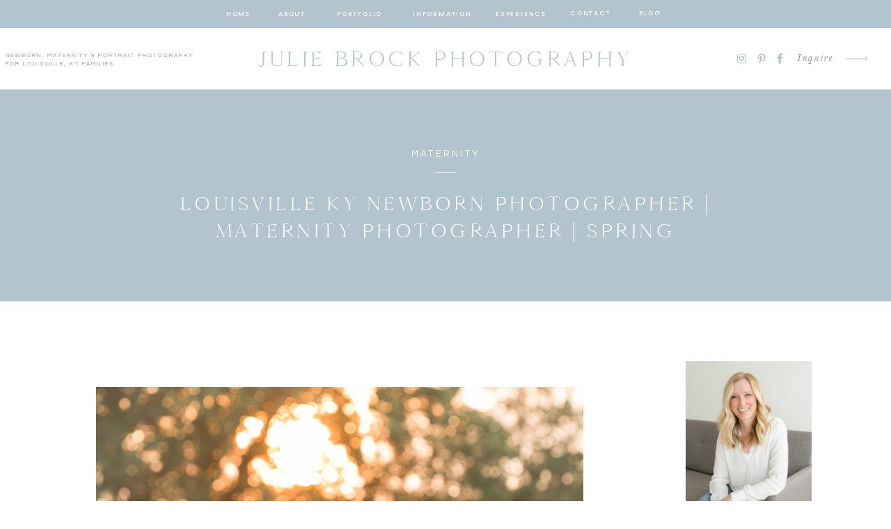

--- FILE ---
content_type: text/html; charset=UTF-8
request_url: https://juliebrockphoto.com/louisville-ky-newborn-photographer-maternity-photographer-spring/
body_size: 29818
content:
<!DOCTYPE html>
<html lang="en-US" prefix="og: https://ogp.me/ns#" class="d">
<head>
<link rel="stylesheet" type="text/css" href="//lib.showit.co/engine/2.6.4/showit.css" />

<!-- Search Engine Optimization by Rank Math PRO - https://rankmath.com/ -->
<title>Louisville KY Newborn Photographer | Maternity Photographer | Spring</title>
<meta name="description" content="Louisville KY Newborn Photographer | Maternity Photographer | SpringThe glimpse of warmer temperatures has me excited for…"/>
<meta name="robots" content="follow, index, max-snippet:-1, max-video-preview:-1, max-image-preview:large"/>
<link rel="canonical" href="https://juliebrockphoto.com/louisville-ky-newborn-photographer-maternity-photographer-spring/" />
<meta property="og:locale" content="en_US" />
<meta property="og:type" content="article" />
<meta property="og:title" content="Louisville KY Newborn Photographer | Maternity Photographer | Spring" />
<meta property="og:description" content="Louisville KY Newborn Photographer | Maternity Photographer | SpringThe glimpse of warmer temperatures has me excited for…" />
<meta property="og:url" content="https://juliebrockphoto.com/louisville-ky-newborn-photographer-maternity-photographer-spring/" />
<meta property="og:site_name" content="Julie Brock Photography" />
<meta property="article:publisher" content="https://www.facebook.com/JulieBrockPhotographyLouisvilleKY" />
<meta property="article:tag" content="Julie Brock Photography" />
<meta property="article:tag" content="Louisville KY Family Photographer" />
<meta property="article:tag" content="Louisville KY Maternity Photographer" />
<meta property="article:tag" content="louisville KY Newborn Photographer" />
<meta property="article:tag" content="Louisville Ky Photographer" />
<meta property="article:section" content="Maternity" />
<meta property="og:updated_time" content="2022-09-13T20:35:17+00:00" />
<meta property="og:image" content="https://juliebrockphoto.com/wp-content/uploads/2019/03/LouisvilleKYNewbornPhotographer7CJulieBrockPhotography7CMatenrityPhotographer7COutdoorMaternityPhotosLouisvilleandSouthernIndiana.jpg" />
<meta property="og:image:secure_url" content="https://juliebrockphoto.com/wp-content/uploads/2019/03/LouisvilleKYNewbornPhotographer7CJulieBrockPhotography7CMatenrityPhotographer7COutdoorMaternityPhotosLouisvilleandSouthernIndiana.jpg" />
<meta property="og:image:width" content="1800" />
<meta property="og:image:height" content="1200" />
<meta property="og:image:alt" content="Louisville KY Newborn Photographer | Maternity Photographer | Spring" />
<meta property="og:image:type" content="image/jpeg" />
<meta property="article:published_time" content="2019-03-24T13:15:43+00:00" />
<meta property="article:modified_time" content="2022-09-13T20:35:17+00:00" />
<meta name="twitter:card" content="summary_large_image" />
<meta name="twitter:title" content="Louisville KY Newborn Photographer | Maternity Photographer | Spring" />
<meta name="twitter:description" content="Louisville KY Newborn Photographer | Maternity Photographer | SpringThe glimpse of warmer temperatures has me excited for…" />
<meta name="twitter:image" content="https://juliebrockphoto.com/wp-content/uploads/2019/03/LouisvilleKYNewbornPhotographer7CJulieBrockPhotography7CMatenrityPhotographer7COutdoorMaternityPhotosLouisvilleandSouthernIndiana.jpg" />
<meta name="twitter:label1" content="Written by" />
<meta name="twitter:data1" content="Julie Brock" />
<meta name="twitter:label2" content="Time to read" />
<meta name="twitter:data2" content="1 minute" />
<script type="application/ld+json" class="rank-math-schema-pro">{"@context":"https://schema.org","@graph":[{"@type":"Place","@id":"https://juliebrockphoto.com/#place","geo":{"@type":"GeoCoordinates","latitude":"38\u00b0 19' 43.4352'' N","longitude":" 85\u00b0 45' 53.1756'' W"},"hasMap":"https://www.google.com/maps/search/?api=1&amp;query=38\u00b0 19' 43.4352'' N, 85\u00b0 45' 53.1756'' W","address":{"@type":"PostalAddress","streetAddress":"317 WALLACE AVE #201","addressLocality":"Louisville","addressRegion":"KY","postalCode":"40207","addressCountry":"US"}},{"@type":["LocalBusiness","Organization"],"@id":"https://juliebrockphoto.com/#organization","name":"Julie Brock Photography","url":"https://juliebrockphoto.com","sameAs":["https://www.facebook.com/JulieBrockPhotographyLouisvilleKY","https://www.instagram.com/juliebrockphotography","https://www.pinterest.com/juliebrockphotography/"],"email":"juliebrockphotography@gmail.com","address":{"@type":"PostalAddress","streetAddress":"317 WALLACE AVE #201","addressLocality":"Louisville","addressRegion":"KY","postalCode":"40207","addressCountry":"US"},"logo":{"@type":"ImageObject","@id":"https://juliebrockphoto.com/#logo","url":"https://juliebrockphoto.com/wp-content/uploads/2022/09/cropped-Julie-Brock-Photography-Logo.jpg","contentUrl":"https://juliebrockphoto.com/wp-content/uploads/2022/09/cropped-Julie-Brock-Photography-Logo.jpg","caption":"Julie Brock Photography","inLanguage":"en-US","width":"512","height":"512"},"priceRange":"Pricing on Website","openingHours":["Monday,Tuesday,Wednesday,Thursday,Friday,Saturday,Sunday 09:00-17:00"],"description":"Julie Brock is a Louisville Newborn Photographer with a bright &amp; natural image style, who's genuine client care is highly sought-after by Louisville families.","legalName":"Julie Brock Photography","location":{"@id":"https://juliebrockphoto.com/#place"},"image":{"@id":"https://juliebrockphoto.com/#logo"},"telephone":"502-554-7505"},{"@type":"WebSite","@id":"https://juliebrockphoto.com/#website","url":"https://juliebrockphoto.com","name":"Julie Brock Photography","publisher":{"@id":"https://juliebrockphoto.com/#organization"},"inLanguage":"en-US"},{"@type":"ImageObject","@id":"https://juliebrockphoto.com/wp-content/uploads/2019/03/LouisvilleKYNewbornPhotographer7CJulieBrockPhotography7CMatenrityPhotographer7COutdoorMaternityPhotosLouisvilleandSouthernIndiana.jpg","url":"https://juliebrockphoto.com/wp-content/uploads/2019/03/LouisvilleKYNewbornPhotographer7CJulieBrockPhotography7CMatenrityPhotographer7COutdoorMaternityPhotosLouisvilleandSouthernIndiana.jpg","width":"1800","height":"1200","inLanguage":"en-US"},{"@type":"BreadcrumbList","@id":"https://juliebrockphoto.com/louisville-ky-newborn-photographer-maternity-photographer-spring/#breadcrumb","itemListElement":[{"@type":"ListItem","position":"1","item":{"@id":"https://juliebrockphoto.com","name":"Home"}},{"@type":"ListItem","position":"2","item":{"@id":"https://juliebrockphoto.com/louisville-ky-newborn-photographer-maternity-photographer-spring/","name":"Louisville KY Newborn Photographer | Maternity Photographer | Spring"}}]},{"@type":"WebPage","@id":"https://juliebrockphoto.com/louisville-ky-newborn-photographer-maternity-photographer-spring/#webpage","url":"https://juliebrockphoto.com/louisville-ky-newborn-photographer-maternity-photographer-spring/","name":"Louisville KY Newborn Photographer | Maternity Photographer | Spring","datePublished":"2019-03-24T13:15:43+00:00","dateModified":"2022-09-13T20:35:17+00:00","isPartOf":{"@id":"https://juliebrockphoto.com/#website"},"primaryImageOfPage":{"@id":"https://juliebrockphoto.com/wp-content/uploads/2019/03/LouisvilleKYNewbornPhotographer7CJulieBrockPhotography7CMatenrityPhotographer7COutdoorMaternityPhotosLouisvilleandSouthernIndiana.jpg"},"inLanguage":"en-US","breadcrumb":{"@id":"https://juliebrockphoto.com/louisville-ky-newborn-photographer-maternity-photographer-spring/#breadcrumb"}},{"@type":"Person","@id":"https://juliebrockphoto.com/author/juliebrockphotographygmail-com/","name":"Julie Brock","url":"https://juliebrockphoto.com/author/juliebrockphotographygmail-com/","image":{"@type":"ImageObject","@id":"https://secure.gravatar.com/avatar/272c045dcc25eeecbc6cd8153a2111ae78416a02e0375c12100758c3f8764f3e?s=96&amp;d=mm&amp;r=g","url":"https://secure.gravatar.com/avatar/272c045dcc25eeecbc6cd8153a2111ae78416a02e0375c12100758c3f8764f3e?s=96&amp;d=mm&amp;r=g","caption":"Julie Brock","inLanguage":"en-US"},"worksFor":{"@id":"https://juliebrockphoto.com/#organization"}},{"@type":"BlogPosting","headline":"Louisville KY Newborn Photographer | Maternity Photographer | Spring","datePublished":"2019-03-24T13:15:43+00:00","dateModified":"2022-09-13T20:35:17+00:00","author":{"@id":"https://juliebrockphoto.com/author/juliebrockphotographygmail-com/","name":"Julie Brock"},"publisher":{"@id":"https://juliebrockphoto.com/#organization"},"description":"Louisville KY Newborn Photographer | Maternity Photographer | SpringThe glimpse of warmer temperatures has me excited for\u2026","name":"Louisville KY Newborn Photographer | Maternity Photographer | Spring","@id":"https://juliebrockphoto.com/louisville-ky-newborn-photographer-maternity-photographer-spring/#richSnippet","isPartOf":{"@id":"https://juliebrockphoto.com/louisville-ky-newborn-photographer-maternity-photographer-spring/#webpage"},"image":{"@id":"https://juliebrockphoto.com/wp-content/uploads/2019/03/LouisvilleKYNewbornPhotographer7CJulieBrockPhotography7CMatenrityPhotographer7COutdoorMaternityPhotosLouisvilleandSouthernIndiana.jpg"},"inLanguage":"en-US","mainEntityOfPage":{"@id":"https://juliebrockphoto.com/louisville-ky-newborn-photographer-maternity-photographer-spring/#webpage"}}]}</script>
<!-- /Rank Math WordPress SEO plugin -->

<link rel='dns-prefetch' href='//stats.wp.com' />
<link rel='preconnect' href='//c0.wp.com' />
<link rel="alternate" type="application/rss+xml" title="Julie Brock Photography &raquo; Feed" href="https://juliebrockphoto.com/feed/" />
<link rel="alternate" type="application/rss+xml" title="Julie Brock Photography &raquo; Comments Feed" href="https://juliebrockphoto.com/comments/feed/" />
<link rel="alternate" type="application/rss+xml" title="Julie Brock Photography &raquo; Louisville KY Newborn Photographer | Maternity Photographer | Spring Comments Feed" href="https://juliebrockphoto.com/louisville-ky-newborn-photographer-maternity-photographer-spring/feed/" />
<script type="text/javascript">
/* <![CDATA[ */
window._wpemojiSettings = {"baseUrl":"https:\/\/s.w.org\/images\/core\/emoji\/16.0.1\/72x72\/","ext":".png","svgUrl":"https:\/\/s.w.org\/images\/core\/emoji\/16.0.1\/svg\/","svgExt":".svg","source":{"concatemoji":"https:\/\/juliebrockphoto.com\/wp-includes\/js\/wp-emoji-release.min.js?ver=6.8.3"}};
/*! This file is auto-generated */
!function(s,n){var o,i,e;function c(e){try{var t={supportTests:e,timestamp:(new Date).valueOf()};sessionStorage.setItem(o,JSON.stringify(t))}catch(e){}}function p(e,t,n){e.clearRect(0,0,e.canvas.width,e.canvas.height),e.fillText(t,0,0);var t=new Uint32Array(e.getImageData(0,0,e.canvas.width,e.canvas.height).data),a=(e.clearRect(0,0,e.canvas.width,e.canvas.height),e.fillText(n,0,0),new Uint32Array(e.getImageData(0,0,e.canvas.width,e.canvas.height).data));return t.every(function(e,t){return e===a[t]})}function u(e,t){e.clearRect(0,0,e.canvas.width,e.canvas.height),e.fillText(t,0,0);for(var n=e.getImageData(16,16,1,1),a=0;a<n.data.length;a++)if(0!==n.data[a])return!1;return!0}function f(e,t,n,a){switch(t){case"flag":return n(e,"\ud83c\udff3\ufe0f\u200d\u26a7\ufe0f","\ud83c\udff3\ufe0f\u200b\u26a7\ufe0f")?!1:!n(e,"\ud83c\udde8\ud83c\uddf6","\ud83c\udde8\u200b\ud83c\uddf6")&&!n(e,"\ud83c\udff4\udb40\udc67\udb40\udc62\udb40\udc65\udb40\udc6e\udb40\udc67\udb40\udc7f","\ud83c\udff4\u200b\udb40\udc67\u200b\udb40\udc62\u200b\udb40\udc65\u200b\udb40\udc6e\u200b\udb40\udc67\u200b\udb40\udc7f");case"emoji":return!a(e,"\ud83e\udedf")}return!1}function g(e,t,n,a){var r="undefined"!=typeof WorkerGlobalScope&&self instanceof WorkerGlobalScope?new OffscreenCanvas(300,150):s.createElement("canvas"),o=r.getContext("2d",{willReadFrequently:!0}),i=(o.textBaseline="top",o.font="600 32px Arial",{});return e.forEach(function(e){i[e]=t(o,e,n,a)}),i}function t(e){var t=s.createElement("script");t.src=e,t.defer=!0,s.head.appendChild(t)}"undefined"!=typeof Promise&&(o="wpEmojiSettingsSupports",i=["flag","emoji"],n.supports={everything:!0,everythingExceptFlag:!0},e=new Promise(function(e){s.addEventListener("DOMContentLoaded",e,{once:!0})}),new Promise(function(t){var n=function(){try{var e=JSON.parse(sessionStorage.getItem(o));if("object"==typeof e&&"number"==typeof e.timestamp&&(new Date).valueOf()<e.timestamp+604800&&"object"==typeof e.supportTests)return e.supportTests}catch(e){}return null}();if(!n){if("undefined"!=typeof Worker&&"undefined"!=typeof OffscreenCanvas&&"undefined"!=typeof URL&&URL.createObjectURL&&"undefined"!=typeof Blob)try{var e="postMessage("+g.toString()+"("+[JSON.stringify(i),f.toString(),p.toString(),u.toString()].join(",")+"));",a=new Blob([e],{type:"text/javascript"}),r=new Worker(URL.createObjectURL(a),{name:"wpTestEmojiSupports"});return void(r.onmessage=function(e){c(n=e.data),r.terminate(),t(n)})}catch(e){}c(n=g(i,f,p,u))}t(n)}).then(function(e){for(var t in e)n.supports[t]=e[t],n.supports.everything=n.supports.everything&&n.supports[t],"flag"!==t&&(n.supports.everythingExceptFlag=n.supports.everythingExceptFlag&&n.supports[t]);n.supports.everythingExceptFlag=n.supports.everythingExceptFlag&&!n.supports.flag,n.DOMReady=!1,n.readyCallback=function(){n.DOMReady=!0}}).then(function(){return e}).then(function(){var e;n.supports.everything||(n.readyCallback(),(e=n.source||{}).concatemoji?t(e.concatemoji):e.wpemoji&&e.twemoji&&(t(e.twemoji),t(e.wpemoji)))}))}((window,document),window._wpemojiSettings);
/* ]]> */
</script>
<style id='wp-emoji-styles-inline-css' type='text/css'>

	img.wp-smiley, img.emoji {
		display: inline !important;
		border: none !important;
		box-shadow: none !important;
		height: 1em !important;
		width: 1em !important;
		margin: 0 0.07em !important;
		vertical-align: -0.1em !important;
		background: none !important;
		padding: 0 !important;
	}
</style>
<link rel='stylesheet' id='wp-block-library-css' href='https://c0.wp.com/c/6.8.3/wp-includes/css/dist/block-library/style.min.css' type='text/css' media='all' />
<style id='classic-theme-styles-inline-css' type='text/css'>
/*! This file is auto-generated */
.wp-block-button__link{color:#fff;background-color:#32373c;border-radius:9999px;box-shadow:none;text-decoration:none;padding:calc(.667em + 2px) calc(1.333em + 2px);font-size:1.125em}.wp-block-file__button{background:#32373c;color:#fff;text-decoration:none}
</style>
<style id='rank-math-toc-block-style-inline-css' type='text/css'>
.wp-block-rank-math-toc-block nav ol{counter-reset:item}.wp-block-rank-math-toc-block nav ol li{display:block}.wp-block-rank-math-toc-block nav ol li:before{content:counters(item, ".") ". ";counter-increment:item}

</style>
<link rel='stylesheet' id='mediaelement-css' href='https://c0.wp.com/c/6.8.3/wp-includes/js/mediaelement/mediaelementplayer-legacy.min.css' type='text/css' media='all' />
<link rel='stylesheet' id='wp-mediaelement-css' href='https://c0.wp.com/c/6.8.3/wp-includes/js/mediaelement/wp-mediaelement.min.css' type='text/css' media='all' />
<style id='jetpack-sharing-buttons-style-inline-css' type='text/css'>
.jetpack-sharing-buttons__services-list{display:flex;flex-direction:row;flex-wrap:wrap;gap:0;list-style-type:none;margin:5px;padding:0}.jetpack-sharing-buttons__services-list.has-small-icon-size{font-size:12px}.jetpack-sharing-buttons__services-list.has-normal-icon-size{font-size:16px}.jetpack-sharing-buttons__services-list.has-large-icon-size{font-size:24px}.jetpack-sharing-buttons__services-list.has-huge-icon-size{font-size:36px}@media print{.jetpack-sharing-buttons__services-list{display:none!important}}.editor-styles-wrapper .wp-block-jetpack-sharing-buttons{gap:0;padding-inline-start:0}ul.jetpack-sharing-buttons__services-list.has-background{padding:1.25em 2.375em}
</style>
<style id='global-styles-inline-css' type='text/css'>
:root{--wp--preset--aspect-ratio--square: 1;--wp--preset--aspect-ratio--4-3: 4/3;--wp--preset--aspect-ratio--3-4: 3/4;--wp--preset--aspect-ratio--3-2: 3/2;--wp--preset--aspect-ratio--2-3: 2/3;--wp--preset--aspect-ratio--16-9: 16/9;--wp--preset--aspect-ratio--9-16: 9/16;--wp--preset--color--black: #000000;--wp--preset--color--cyan-bluish-gray: #abb8c3;--wp--preset--color--white: #ffffff;--wp--preset--color--pale-pink: #f78da7;--wp--preset--color--vivid-red: #cf2e2e;--wp--preset--color--luminous-vivid-orange: #ff6900;--wp--preset--color--luminous-vivid-amber: #fcb900;--wp--preset--color--light-green-cyan: #7bdcb5;--wp--preset--color--vivid-green-cyan: #00d084;--wp--preset--color--pale-cyan-blue: #8ed1fc;--wp--preset--color--vivid-cyan-blue: #0693e3;--wp--preset--color--vivid-purple: #9b51e0;--wp--preset--gradient--vivid-cyan-blue-to-vivid-purple: linear-gradient(135deg,rgba(6,147,227,1) 0%,rgb(155,81,224) 100%);--wp--preset--gradient--light-green-cyan-to-vivid-green-cyan: linear-gradient(135deg,rgb(122,220,180) 0%,rgb(0,208,130) 100%);--wp--preset--gradient--luminous-vivid-amber-to-luminous-vivid-orange: linear-gradient(135deg,rgba(252,185,0,1) 0%,rgba(255,105,0,1) 100%);--wp--preset--gradient--luminous-vivid-orange-to-vivid-red: linear-gradient(135deg,rgba(255,105,0,1) 0%,rgb(207,46,46) 100%);--wp--preset--gradient--very-light-gray-to-cyan-bluish-gray: linear-gradient(135deg,rgb(238,238,238) 0%,rgb(169,184,195) 100%);--wp--preset--gradient--cool-to-warm-spectrum: linear-gradient(135deg,rgb(74,234,220) 0%,rgb(151,120,209) 20%,rgb(207,42,186) 40%,rgb(238,44,130) 60%,rgb(251,105,98) 80%,rgb(254,248,76) 100%);--wp--preset--gradient--blush-light-purple: linear-gradient(135deg,rgb(255,206,236) 0%,rgb(152,150,240) 100%);--wp--preset--gradient--blush-bordeaux: linear-gradient(135deg,rgb(254,205,165) 0%,rgb(254,45,45) 50%,rgb(107,0,62) 100%);--wp--preset--gradient--luminous-dusk: linear-gradient(135deg,rgb(255,203,112) 0%,rgb(199,81,192) 50%,rgb(65,88,208) 100%);--wp--preset--gradient--pale-ocean: linear-gradient(135deg,rgb(255,245,203) 0%,rgb(182,227,212) 50%,rgb(51,167,181) 100%);--wp--preset--gradient--electric-grass: linear-gradient(135deg,rgb(202,248,128) 0%,rgb(113,206,126) 100%);--wp--preset--gradient--midnight: linear-gradient(135deg,rgb(2,3,129) 0%,rgb(40,116,252) 100%);--wp--preset--font-size--small: 13px;--wp--preset--font-size--medium: 20px;--wp--preset--font-size--large: 36px;--wp--preset--font-size--x-large: 42px;--wp--preset--spacing--20: 0.44rem;--wp--preset--spacing--30: 0.67rem;--wp--preset--spacing--40: 1rem;--wp--preset--spacing--50: 1.5rem;--wp--preset--spacing--60: 2.25rem;--wp--preset--spacing--70: 3.38rem;--wp--preset--spacing--80: 5.06rem;--wp--preset--shadow--natural: 6px 6px 9px rgba(0, 0, 0, 0.2);--wp--preset--shadow--deep: 12px 12px 50px rgba(0, 0, 0, 0.4);--wp--preset--shadow--sharp: 6px 6px 0px rgba(0, 0, 0, 0.2);--wp--preset--shadow--outlined: 6px 6px 0px -3px rgba(255, 255, 255, 1), 6px 6px rgba(0, 0, 0, 1);--wp--preset--shadow--crisp: 6px 6px 0px rgba(0, 0, 0, 1);}:where(.is-layout-flex){gap: 0.5em;}:where(.is-layout-grid){gap: 0.5em;}body .is-layout-flex{display: flex;}.is-layout-flex{flex-wrap: wrap;align-items: center;}.is-layout-flex > :is(*, div){margin: 0;}body .is-layout-grid{display: grid;}.is-layout-grid > :is(*, div){margin: 0;}:where(.wp-block-columns.is-layout-flex){gap: 2em;}:where(.wp-block-columns.is-layout-grid){gap: 2em;}:where(.wp-block-post-template.is-layout-flex){gap: 1.25em;}:where(.wp-block-post-template.is-layout-grid){gap: 1.25em;}.has-black-color{color: var(--wp--preset--color--black) !important;}.has-cyan-bluish-gray-color{color: var(--wp--preset--color--cyan-bluish-gray) !important;}.has-white-color{color: var(--wp--preset--color--white) !important;}.has-pale-pink-color{color: var(--wp--preset--color--pale-pink) !important;}.has-vivid-red-color{color: var(--wp--preset--color--vivid-red) !important;}.has-luminous-vivid-orange-color{color: var(--wp--preset--color--luminous-vivid-orange) !important;}.has-luminous-vivid-amber-color{color: var(--wp--preset--color--luminous-vivid-amber) !important;}.has-light-green-cyan-color{color: var(--wp--preset--color--light-green-cyan) !important;}.has-vivid-green-cyan-color{color: var(--wp--preset--color--vivid-green-cyan) !important;}.has-pale-cyan-blue-color{color: var(--wp--preset--color--pale-cyan-blue) !important;}.has-vivid-cyan-blue-color{color: var(--wp--preset--color--vivid-cyan-blue) !important;}.has-vivid-purple-color{color: var(--wp--preset--color--vivid-purple) !important;}.has-black-background-color{background-color: var(--wp--preset--color--black) !important;}.has-cyan-bluish-gray-background-color{background-color: var(--wp--preset--color--cyan-bluish-gray) !important;}.has-white-background-color{background-color: var(--wp--preset--color--white) !important;}.has-pale-pink-background-color{background-color: var(--wp--preset--color--pale-pink) !important;}.has-vivid-red-background-color{background-color: var(--wp--preset--color--vivid-red) !important;}.has-luminous-vivid-orange-background-color{background-color: var(--wp--preset--color--luminous-vivid-orange) !important;}.has-luminous-vivid-amber-background-color{background-color: var(--wp--preset--color--luminous-vivid-amber) !important;}.has-light-green-cyan-background-color{background-color: var(--wp--preset--color--light-green-cyan) !important;}.has-vivid-green-cyan-background-color{background-color: var(--wp--preset--color--vivid-green-cyan) !important;}.has-pale-cyan-blue-background-color{background-color: var(--wp--preset--color--pale-cyan-blue) !important;}.has-vivid-cyan-blue-background-color{background-color: var(--wp--preset--color--vivid-cyan-blue) !important;}.has-vivid-purple-background-color{background-color: var(--wp--preset--color--vivid-purple) !important;}.has-black-border-color{border-color: var(--wp--preset--color--black) !important;}.has-cyan-bluish-gray-border-color{border-color: var(--wp--preset--color--cyan-bluish-gray) !important;}.has-white-border-color{border-color: var(--wp--preset--color--white) !important;}.has-pale-pink-border-color{border-color: var(--wp--preset--color--pale-pink) !important;}.has-vivid-red-border-color{border-color: var(--wp--preset--color--vivid-red) !important;}.has-luminous-vivid-orange-border-color{border-color: var(--wp--preset--color--luminous-vivid-orange) !important;}.has-luminous-vivid-amber-border-color{border-color: var(--wp--preset--color--luminous-vivid-amber) !important;}.has-light-green-cyan-border-color{border-color: var(--wp--preset--color--light-green-cyan) !important;}.has-vivid-green-cyan-border-color{border-color: var(--wp--preset--color--vivid-green-cyan) !important;}.has-pale-cyan-blue-border-color{border-color: var(--wp--preset--color--pale-cyan-blue) !important;}.has-vivid-cyan-blue-border-color{border-color: var(--wp--preset--color--vivid-cyan-blue) !important;}.has-vivid-purple-border-color{border-color: var(--wp--preset--color--vivid-purple) !important;}.has-vivid-cyan-blue-to-vivid-purple-gradient-background{background: var(--wp--preset--gradient--vivid-cyan-blue-to-vivid-purple) !important;}.has-light-green-cyan-to-vivid-green-cyan-gradient-background{background: var(--wp--preset--gradient--light-green-cyan-to-vivid-green-cyan) !important;}.has-luminous-vivid-amber-to-luminous-vivid-orange-gradient-background{background: var(--wp--preset--gradient--luminous-vivid-amber-to-luminous-vivid-orange) !important;}.has-luminous-vivid-orange-to-vivid-red-gradient-background{background: var(--wp--preset--gradient--luminous-vivid-orange-to-vivid-red) !important;}.has-very-light-gray-to-cyan-bluish-gray-gradient-background{background: var(--wp--preset--gradient--very-light-gray-to-cyan-bluish-gray) !important;}.has-cool-to-warm-spectrum-gradient-background{background: var(--wp--preset--gradient--cool-to-warm-spectrum) !important;}.has-blush-light-purple-gradient-background{background: var(--wp--preset--gradient--blush-light-purple) !important;}.has-blush-bordeaux-gradient-background{background: var(--wp--preset--gradient--blush-bordeaux) !important;}.has-luminous-dusk-gradient-background{background: var(--wp--preset--gradient--luminous-dusk) !important;}.has-pale-ocean-gradient-background{background: var(--wp--preset--gradient--pale-ocean) !important;}.has-electric-grass-gradient-background{background: var(--wp--preset--gradient--electric-grass) !important;}.has-midnight-gradient-background{background: var(--wp--preset--gradient--midnight) !important;}.has-small-font-size{font-size: var(--wp--preset--font-size--small) !important;}.has-medium-font-size{font-size: var(--wp--preset--font-size--medium) !important;}.has-large-font-size{font-size: var(--wp--preset--font-size--large) !important;}.has-x-large-font-size{font-size: var(--wp--preset--font-size--x-large) !important;}
:where(.wp-block-post-template.is-layout-flex){gap: 1.25em;}:where(.wp-block-post-template.is-layout-grid){gap: 1.25em;}
:where(.wp-block-columns.is-layout-flex){gap: 2em;}:where(.wp-block-columns.is-layout-grid){gap: 2em;}
:root :where(.wp-block-pullquote){font-size: 1.5em;line-height: 1.6;}
</style>
<link rel='stylesheet' id='pub-style-css' href='https://juliebrockphoto.com/wp-content/themes/showit/pubs/goflpurutowq52z08pygjg/20260120213554Smd4kdv/assets/pub.css?ver=1768944977' type='text/css' media='all' />
<script type="text/javascript" src="https://c0.wp.com/c/6.8.3/wp-includes/js/jquery/jquery.min.js" id="jquery-core-js"></script>
<script type="text/javascript" id="jquery-core-js-after">
/* <![CDATA[ */
$ = jQuery;
/* ]]> */
</script>
<script type="text/javascript" src="https://c0.wp.com/c/6.8.3/wp-includes/js/jquery/jquery-migrate.min.js" id="jquery-migrate-js"></script>
<script type="text/javascript" src="https://juliebrockphoto.com/wp-content/themes/showit/pubs/goflpurutowq52z08pygjg/20260120213554Smd4kdv/assets/pub.js?ver=1768944977" id="pub-script-js"></script>
<link rel="https://api.w.org/" href="https://juliebrockphoto.com/wp-json/" /><link rel="alternate" title="JSON" type="application/json" href="https://juliebrockphoto.com/wp-json/wp/v2/posts/32" /><link rel="EditURI" type="application/rsd+xml" title="RSD" href="https://juliebrockphoto.com/xmlrpc.php?rsd" />
<link rel='shortlink' href='https://juliebrockphoto.com/?p=32' />
<link rel="alternate" title="oEmbed (JSON)" type="application/json+oembed" href="https://juliebrockphoto.com/wp-json/oembed/1.0/embed?url=https%3A%2F%2Fjuliebrockphoto.com%2Flouisville-ky-newborn-photographer-maternity-photographer-spring%2F" />
<link rel="alternate" title="oEmbed (XML)" type="text/xml+oembed" href="https://juliebrockphoto.com/wp-json/oembed/1.0/embed?url=https%3A%2F%2Fjuliebrockphoto.com%2Flouisville-ky-newborn-photographer-maternity-photographer-spring%2F&#038;format=xml" />
		<script type="text/javascript" async defer data-pin-color="red" 
		 data-pin-hover="true" src="https://juliebrockphoto.com/wp-content/plugins/pinterest-pin-it-button-on-image-hover-and-post/js/pinit.js"></script>
			<style>img#wpstats{display:none}</style>
		<link rel="icon" href="https://juliebrockphoto.com/wp-content/uploads/2022/09/cropped-Julie-Brock-Photography-Logo-32x32.jpg" sizes="32x32" />
<link rel="icon" href="https://juliebrockphoto.com/wp-content/uploads/2022/09/cropped-Julie-Brock-Photography-Logo-192x192.jpg" sizes="192x192" />
<link rel="apple-touch-icon" href="https://juliebrockphoto.com/wp-content/uploads/2022/09/cropped-Julie-Brock-Photography-Logo-180x180.jpg" />
<meta name="msapplication-TileImage" content="https://juliebrockphoto.com/wp-content/uploads/2022/09/cropped-Julie-Brock-Photography-Logo-270x270.jpg" />
<style>
/* Default Styles */

          ul.blocks-gallery-grid { margin-left: 0px !important; }
        
/* Heading 1 Styles */

/* Heading 2 Styles */

/* Heading 3 Styles */

/* Heading 4 Styles */

/* Heading 5 Styles */

/* Heading 6 Styles */

/* Paragraph Styles */

/* List Styles */

/* Link Styles */

/* Blockquote Styles */

/* Image Styles */
html:is(.d, .m) :is(.page, .single) .se-wpt-pc .wp-block-image {
                margin: 0px 0px 0px 0px;
                padding: 25px 0px 25px 0px;
                border-width: 0px;
                border-color: #CCCCCC;
                border-style: solid;
                border-radius: 0px;
            }

      html:is(.d, .m) :is(.page, .single) .se-wpt-pc .wp-block-image figcaption {
        font-family: Arial;
        font-size: 14px;
        font-weight: normal;
        font-style: inherit;
        text-transform: none;
        text-decoration: inherit;
        color: #000000;
        letter-spacing: 0px;
        word-spacing: 0px;
        text-align: left;
        line-height: 14px;
    }

/* Comment Styles */
</style>
<meta charset="UTF-8" />
<meta name="viewport" content="width=device-width, initial-scale=1" />
<link rel="icon" type="image/png" href="//static.showit.co/200/mNgqeDrvT62-QqJqrh6TFg/174819/julie_brock_photography_favicon.png" />
<link rel="preconnect" href="https://static.showit.co" />

<link rel="preconnect" href="https://fonts.googleapis.com">
<link rel="preconnect" href="https://fonts.gstatic.com" crossorigin>
<link href="https://fonts.googleapis.com/css?family=Poppins:500|Cormorant:regular|Questrial:regular|Libre+Baskerville:regular|Poppins:regular" rel="stylesheet" type="text/css"/>
<style>
@font-face{font-family:Delores Delores;src:url('//static.showit.co/file/zSerwze2RbG0aBE-vARbtw/shared/delores_delores.woff');}
@font-face{font-family:Cammron Regular;src:url('//static.showit.co/file/58SrHGG6QfOIlYoT3RQl-w/shared/cammron-regular.woff');}
@font-face{font-family:Garamond Italic;src:url('//static.showit.co/file/bFNpHHnxQA-Z_Am468QxRA/shared/garamond-italic.woff');}
@font-face{font-family:Blackstone Regular;src:url('//static.showit.co/file/8VbRpAGwSQex3-RXZfSUsA/shared/blackstoneregular.woff');}
@font-face{font-family:Cammron LIght;src:url('//static.showit.co/file/XPkbRfD8Q3GhUm0uCHYq6g/shared/cammron-light.woff');}
</style>
<script id="init_data" type="application/json">
{"mobile":{"w":320,"defaultTrIn":{"type":"fade","duration":1},"defaultTrOut":{"type":"fade","duration":1}},"desktop":{"w":1200,"defaultTrIn":{"type":"fade"},"defaultTrOut":{"type":"fade"},"bgFillType":"color","bgColor":"colors-7"},"sid":"goflpurutowq52z08pygjg","break":768,"assetURL":"//static.showit.co","contactFormId":"174819/306733","cfAction":"aHR0cHM6Ly9jbGllbnRzZXJ2aWNlLnNob3dpdC5jby9jb250YWN0Zm9ybQ==","sgAction":"aHR0cHM6Ly9jbGllbnRzZXJ2aWNlLnNob3dpdC5jby9zb2NpYWxncmlk","blockData":[{"slug":"sticky-desktop-menu-dropdown","visible":"d","states":[{"d":{"bgMediaType":"none"},"m":{"bgMediaType":"none"},"slug":"view-1"},{"d":{"bgMediaType":"none"},"m":{"bgMediaType":"none"},"slug":"view-1-1"}],"d":{"h":40,"w":1200,"locking":{"side":"st"},"bgFillType":"color","bgColor":"colors-2","bgMediaType":"none"},"m":{"h":200,"w":320,"bgFillType":"color","bgColor":"colors-7","bgMediaType":"none"},"stateTrans":[{},{}]},{"slug":"mobile-menu-2024","visible":"m","states":[{"d":{"bgMediaType":"none"},"m":{"bgMediaType":"none"},"slug":"view-1"},{"d":{"bgMediaType":"none"},"m":{"bgMediaType":"none"},"slug":"view-1-1"}],"d":{"h":0,"w":1200,"bgFillType":"color","bgColor":"#000000:0","bgMediaType":"none"},"m":{"h":615,"w":320,"locking":{"scrollOffset":1,"side":"t"},"nature":"wH","trIn":{"type":"fade","duration":0.5,"direction":"none"},"trOut":{"type":"fade","duration":0.5,"direction":"none"},"stateTrIn":{"type":"fade","duration":0.2,"direction":"none"},"stateTrOut":{"type":"fade","duration":0.2,"direction":"none"},"bgFillType":"color","bgColor":"#000000:0","bgMediaType":"none","tr":{"in":{"cl":"fadeIn","d":0.5,"dl":"0"},"out":{"cl":"fadeOut","d":0.5,"dl":"0"}}},"stateTrans":[{"m":{"in":{"cl":"fadeIn","d":0.2,"dl":"0","od":"fadeIn"},"out":{"cl":"fadeOut","d":0.2,"dl":"0","od":"fadeOut"}}},{"m":{"in":{"cl":"fadeIn","d":0.2,"dl":"0","od":"fadeIn"},"out":{"cl":"fadeOut","d":0.2,"dl":"0","od":"fadeOut"}}}]},{"slug":"mobile-menu-closed","visible":"m","states":[],"d":{"h":400,"w":1200,"bgFillType":"color","bgColor":"#000000:0","bgMediaType":"none"},"m":{"h":46,"w":320,"locking":{"side":"st","scrollOffset":1},"bgFillType":"color","bgColor":"colors-7","bgMediaType":"none"}},{"slug":"desktop-menu","visible":"d","states":[],"d":{"h":89,"w":1200,"bgFillType":"color","bgColor":"colors-7","bgMediaType":"none"},"m":{"h":166,"w":320,"bgFillType":"color","bgColor":"#FFFFFF","bgMediaType":"none"}},{"slug":"post-title","visible":"a","states":[],"d":{"h":299,"w":1200,"nature":"dH","bgFillType":"color","bgColor":"colors-2","bgMediaType":"none"},"m":{"h":209,"w":320,"nature":"dH","bgFillType":"color","bgColor":"colors-2","bgMediaType":"none"}},{"slug":"blog-sidebar","visible":"d","states":[],"d":{"h":18,"w":1200,"nature":"dH","bgFillType":"color","bgColor":"#000000:0","bgMediaType":"none"},"m":{"h":1243,"w":320,"nature":"dH","bgFillType":"color","bgColor":"#000000:0","bgMediaType":"none"}},{"slug":"post-content","visible":"a","states":[],"d":{"h":410,"w":1200,"nature":"dH","bgFillType":"color","bgColor":"colors-7","bgMediaType":"none"},"m":{"h":650,"w":320,"nature":"dH","bgFillType":"color","bgColor":"colors-7","bgMediaType":"none"}},{"slug":"post-comments","visible":"a","states":[],"d":{"h":67,"w":1200,"bgFillType":"color","bgColor":"colors-7","bgMediaType":"none"},"m":{"h":60,"w":320,"bgFillType":"color","bgColor":"colors-7","bgMediaType":"none"}},{"slug":"comments","visible":"a","states":[],"d":{"h":58,"w":1200,"nature":"dH","bgFillType":"color","bgColor":"colors-7","bgMediaType":"none"},"m":{"h":53,"w":320,"nature":"dH","bgFillType":"color","bgColor":"colors-7","bgMediaType":"none"}},{"slug":"comment-form","visible":"a","states":[],"d":{"h":192,"w":1200,"nature":"dH","bgFillType":"color","bgColor":"colors-7","bgMediaType":"none"},"m":{"h":45,"w":320,"nature":"dH","bgFillType":"color","bgColor":"colors-7","bgMediaType":"none"}},{"slug":"pagination","visible":"a","states":[],"d":{"h":172,"w":1200,"bgFillType":"color","bgColor":"colors-7","bgMediaType":"none"},"m":{"h":179,"w":320,"bgFillType":"color","bgColor":"colors-7","bgMediaType":"none"}},{"slug":"category-index","visible":"a","states":[],"d":{"h":686,"w":1200,"bgFillType":"color","bgColor":"colors-3","bgMediaType":"none"},"m":{"h":794,"w":320,"bgFillType":"color","bgColor":"colors-3","bgMediaType":"none"}},{"slug":"blog-mobile-bio-area","visible":"m","states":[],"d":{"h":10,"w":1200,"nature":"dH","bgFillType":"color","bgColor":"#000000:0","bgMediaType":"none"},"m":{"h":661,"w":320,"nature":"dH","bgFillType":"color","bgColor":"colors-6","bgMediaType":"none"}},{"slug":"blog-mobile-sidebar","visible":"m","states":[],"d":{"h":10,"w":1200,"nature":"dH","bgFillType":"color","bgColor":"#000000:0","bgMediaType":"none"},"m":{"h":560,"w":320,"nature":"dH","bgFillType":"color","bgColor":"colors-6","bgMediaType":"none"}},{"slug":"footer","visible":"a","states":[],"d":{"h":375,"w":1200,"bgFillType":"color","bgColor":"colors-7","bgMediaType":"none"},"m":{"h":538,"w":320,"bgFillType":"color","bgColor":"colors-7","bgMediaType":"none"}},{"slug":"instagram","visible":"a","states":[],"d":{"h":260,"w":1200,"bgFillType":"color","bgColor":"colors-7","bgMediaType":"none"},"m":{"h":320,"w":320,"bgFillType":"color","bgColor":"colors-7","bgMediaType":"none"}},{"slug":"site-credit","visible":"a","states":[],"d":{"h":35,"w":1200,"locking":{"side":"st"},"bgFillType":"color","bgColor":"colors-2","bgMediaType":"none"},"m":{"h":45,"w":320,"locking":{},"bgFillType":"color","bgColor":"colors-2","bgMediaType":"none"}}],"elementData":[{"type":"text","visible":"d","id":"sticky-desktop-menu-dropdown_view-1_0","blockId":"sticky-desktop-menu-dropdown","m":{"x":94.999,"y":462.5,"w":128.003,"h":17.003,"a":0},"d":{"x":284,"y":12,"w":37,"h":18,"a":0}},{"type":"text","visible":"d","id":"sticky-desktop-menu-dropdown_view-1_1","blockId":"sticky-desktop-menu-dropdown","m":{"x":94.999,"y":462.5,"w":128.003,"h":17.003,"a":0},"d":{"x":357,"y":12,"w":45,"h":18,"a":0}},{"type":"text","visible":"d","id":"sticky-desktop-menu-dropdown_view-1_2","blockId":"sticky-desktop-menu-dropdown","m":{"x":94.999,"y":462.5,"w":128.003,"h":17.003,"a":0},"d":{"x":444,"y":12,"w":65,"h":18,"a":0}},{"type":"text","visible":"d","id":"sticky-desktop-menu-dropdown_view-1_3","blockId":"sticky-desktop-menu-dropdown","m":{"x":94.999,"y":462.5,"w":128.003,"h":17.003,"a":0},"d":{"x":553,"y":12,"w":81,"h":18,"a":0}},{"type":"text","visible":"d","id":"sticky-desktop-menu-dropdown_view-1_4","blockId":"sticky-desktop-menu-dropdown","m":{"x":94.999,"y":462.5,"w":128.003,"h":17.003,"a":0},"d":{"x":672,"y":12,"w":72,"h":18,"a":0}},{"type":"text","visible":"d","id":"sticky-desktop-menu-dropdown_view-1_5","blockId":"sticky-desktop-menu-dropdown","m":{"x":94.999,"y":462.5,"w":128.003,"h":17.003,"a":0},"d":{"x":779,"y":11,"w":56,"h":18,"a":0}},{"type":"text","visible":"d","id":"sticky-desktop-menu-dropdown_view-1_6","blockId":"sticky-desktop-menu-dropdown","m":{"x":94.999,"y":462.5,"w":128.003,"h":17.003,"a":0},"d":{"x":876,"y":11,"w":36,"h":18,"a":0}},{"type":"simple","visible":"a","id":"sticky-desktop-menu-dropdown_view-1-1_0","blockId":"sticky-desktop-menu-dropdown","m":{"x":48,"y":30,"w":224,"h":140,"a":0},"d":{"x":430,"y":40,"w":93,"h":73,"a":0}},{"type":"text","visible":"d","id":"sticky-desktop-menu-dropdown_view-1-1_1","blockId":"sticky-desktop-menu-dropdown","m":{"x":94.999,"y":462.5,"w":128.003,"h":17.003,"a":0},"d":{"x":444,"y":53,"w":65,"h":18,"a":0}},{"type":"text","visible":"d","id":"sticky-desktop-menu-dropdown_view-1-1_2","blockId":"sticky-desktop-menu-dropdown","m":{"x":94.999,"y":462.5,"w":128.003,"h":17.003,"a":0},"d":{"x":444,"y":83,"w":65,"h":18,"a":0}},{"type":"text","visible":"d","id":"sticky-desktop-menu-dropdown_view-1-1_3","blockId":"sticky-desktop-menu-dropdown","m":{"x":94.999,"y":462.5,"w":128.003,"h":17.003,"a":0},"d":{"x":284,"y":12,"w":37,"h":18,"a":0}},{"type":"text","visible":"d","id":"sticky-desktop-menu-dropdown_view-1-1_4","blockId":"sticky-desktop-menu-dropdown","m":{"x":94.999,"y":462.5,"w":128.003,"h":17.003,"a":0},"d":{"x":357,"y":12,"w":45,"h":18,"a":0}},{"type":"text","visible":"d","id":"sticky-desktop-menu-dropdown_view-1-1_5","blockId":"sticky-desktop-menu-dropdown","m":{"x":94.999,"y":462.5,"w":128.003,"h":17.003,"a":0},"d":{"x":444,"y":12,"w":65,"h":18,"a":0}},{"type":"text","visible":"d","id":"sticky-desktop-menu-dropdown_view-1-1_6","blockId":"sticky-desktop-menu-dropdown","m":{"x":94.999,"y":462.5,"w":128.003,"h":17.003,"a":0},"d":{"x":553,"y":12,"w":81,"h":18,"a":0}},{"type":"text","visible":"d","id":"sticky-desktop-menu-dropdown_view-1-1_7","blockId":"sticky-desktop-menu-dropdown","m":{"x":94.999,"y":462.5,"w":128.003,"h":17.003,"a":0},"d":{"x":672,"y":12,"w":72,"h":18,"a":0}},{"type":"text","visible":"d","id":"sticky-desktop-menu-dropdown_view-1-1_8","blockId":"sticky-desktop-menu-dropdown","m":{"x":94.999,"y":462.5,"w":128.003,"h":17.003,"a":0},"d":{"x":779,"y":11,"w":56,"h":18,"a":0}},{"type":"text","visible":"d","id":"sticky-desktop-menu-dropdown_view-1-1_9","blockId":"sticky-desktop-menu-dropdown","m":{"x":94.999,"y":462.5,"w":128.003,"h":17.003,"a":0},"d":{"x":876,"y":11,"w":36,"h":18,"a":0}},{"type":"simple","visible":"a","id":"mobile-menu-2024_view-1_0","blockId":"mobile-menu-2024","m":{"x":0,"y":0,"w":320,"h":571,"a":0,"lockV":"s"},"d":{"x":360,"y":0,"w":480,"h":0,"a":0}},{"type":"icon","visible":"a","id":"mobile-menu-2024_view-1_1","blockId":"mobile-menu-2024","m":{"x":110,"y":521,"w":18,"h":20,"a":0},"d":{"x":977,"y":35,"w":17,"h":18,"a":0,"lockH":"r"}},{"type":"icon","visible":"a","id":"mobile-menu-2024_view-1_2","blockId":"mobile-menu-2024","m":{"x":194,"y":523,"w":17,"h":17,"a":0},"d":{"x":1008,"y":37,"w":12,"h":15,"a":0,"lockH":"r"}},{"type":"icon","visible":"a","id":"mobile-menu-2024_view-1_3","blockId":"mobile-menu-2024","m":{"x":149,"y":520,"w":24,"h":22,"a":0},"d":{"x":1029,"y":34,"w":23,"h":20,"a":0,"lockH":"r"}},{"type":"text","visible":"a","id":"mobile-menu-2024_view-1_4","blockId":"mobile-menu-2024","m":{"x":36,"y":238,"w":128,"h":17,"a":0},"d":{"x":600,"y":87,"w":112,"h":18,"a":0}},{"type":"simple","visible":"a","id":"mobile-menu-2024_view-1_5","blockId":"mobile-menu-2024","m":{"x":66,"y":447,"w":188,"h":44,"a":0},"d":{"x":360,"y":0,"w":480,"h":0,"a":0}},{"type":"icon","visible":"a","id":"mobile-menu-2024_view-1_6","blockId":"mobile-menu-2024","m":{"x":192,"y":444,"w":50,"h":50,"a":0},"d":{"x":1123,"y":15,"w":56,"h":59,"a":0,"lockH":"r"}},{"type":"text","visible":"a","id":"mobile-menu-2024_view-1_7","blockId":"mobile-menu-2024","m":{"x":88,"y":461,"w":129,"h":17,"a":0},"d":{"x":876,"y":87,"w":42,"h":18,"a":0}},{"type":"text","visible":"a","id":"mobile-menu-2024_view-1_8","blockId":"mobile-menu-2024","m":{"x":36,"y":316,"w":128,"h":17,"a":0},"d":{"x":876,"y":87,"w":42,"h":18,"a":0}},{"type":"text","visible":"a","id":"mobile-menu-2024_view-1_9","blockId":"mobile-menu-2024","m":{"x":36,"y":274,"w":128,"h":17,"a":0},"d":{"x":758,"y":87,"w":73,"h":18,"a":0}},{"type":"text","visible":"a","id":"mobile-menu-2024_view-1_10","blockId":"mobile-menu-2024","m":{"x":36,"y":199,"w":128,"h":17,"a":0},"d":{"x":467,"y":87,"w":88,"h":18,"a":0}},{"type":"text","visible":"a","id":"mobile-menu-2024_view-1_11","blockId":"mobile-menu-2024","m":{"x":36,"y":163,"w":128,"h":17,"a":0},"d":{"x":369,"y":87,"w":52,"h":18,"a":0}},{"type":"text","visible":"a","id":"mobile-menu-2024_view-1_12","blockId":"mobile-menu-2024","m":{"x":36,"y":127,"w":128,"h":17,"a":0},"d":{"x":282,"y":87,"w":42,"h":18,"a":0}},{"type":"simple","visible":"a","id":"mobile-menu-2024_view-1_13","blockId":"mobile-menu-2024","m":{"x":140,"y":99,"w":40,"h":1,"a":0},"d":{"x":519,"y":291,"w":163,"h":1,"a":0}},{"type":"text","visible":"a","id":"mobile-menu-2024_view-1_14","blockId":"mobile-menu-2024","m":{"x":61,"y":21,"w":199,"h":68,"a":0},"d":{"x":381,"y":126,"w":438,"h":49,"a":0}},{"type":"icon","visible":"m","id":"mobile-menu-2024_view-1_15","blockId":"mobile-menu-2024","m":{"x":290,"y":9,"w":26,"h":26,"a":0,"lockV":"t"},"d":{"x":575,"y":78,"w":100,"h":100,"a":0},"pc":[{"type":"hide","block":"mobile-menu-2024"}]},{"type":"simple","visible":"a","id":"mobile-menu-2024_view-1-1_0","blockId":"mobile-menu-2024","m":{"x":0,"y":0,"w":320,"h":571,"a":0,"lockV":"s"},"d":{"x":360,"y":0,"w":480,"h":0,"a":0}},{"type":"text","visible":"a","id":"mobile-menu-2024_view-1-1_1","blockId":"mobile-menu-2024","m":{"x":37,"y":313,"w":128,"h":17,"a":0},"d":{"x":600,"y":87,"w":112,"h":18,"a":0}},{"type":"text","visible":"a","id":"mobile-menu-2024_view-1-1_2","blockId":"mobile-menu-2024","m":{"x":37,"y":391,"w":128,"h":17,"a":0},"d":{"x":876,"y":87,"w":42,"h":18,"a":0}},{"type":"text","visible":"a","id":"mobile-menu-2024_view-1-1_3","blockId":"mobile-menu-2024","m":{"x":37,"y":349,"w":128,"h":17,"a":0},"d":{"x":758,"y":87,"w":73,"h":18,"a":0}},{"type":"text","visible":"a","id":"mobile-menu-2024_view-1-1_4","blockId":"mobile-menu-2024","m":{"x":56,"y":273,"w":128,"h":17,"a":0},"d":{"x":600,"y":87,"w":112,"h":18,"a":0}},{"type":"text","visible":"a","id":"mobile-menu-2024_view-1-1_5","blockId":"mobile-menu-2024","m":{"x":56,"y":237,"w":128,"h":17,"a":0},"d":{"x":600,"y":87,"w":112,"h":18,"a":0}},{"type":"text","visible":"a","id":"mobile-menu-2024_view-1-1_6","blockId":"mobile-menu-2024","m":{"x":36,"y":199,"w":128,"h":17,"a":0},"d":{"x":467,"y":87,"w":88,"h":18,"a":0}},{"type":"text","visible":"a","id":"mobile-menu-2024_view-1-1_7","blockId":"mobile-menu-2024","m":{"x":36,"y":163,"w":128,"h":17,"a":0},"d":{"x":369,"y":87,"w":52,"h":18,"a":0}},{"type":"text","visible":"a","id":"mobile-menu-2024_view-1-1_8","blockId":"mobile-menu-2024","m":{"x":36,"y":127,"w":128,"h":17,"a":0},"d":{"x":282,"y":87,"w":42,"h":18,"a":0}},{"type":"simple","visible":"a","id":"mobile-menu-2024_view-1-1_9","blockId":"mobile-menu-2024","m":{"x":140,"y":99,"w":40,"h":1,"a":0},"d":{"x":519,"y":291,"w":163,"h":1,"a":0}},{"type":"text","visible":"a","id":"mobile-menu-2024_view-1-1_10","blockId":"mobile-menu-2024","m":{"x":61,"y":21,"w":199,"h":68,"a":0},"d":{"x":381,"y":126,"w":438,"h":49,"a":0}},{"type":"icon","visible":"m","id":"mobile-menu-2024_view-1-1_11","blockId":"mobile-menu-2024","m":{"x":290,"y":9,"w":26,"h":26,"a":0,"lockV":"t"},"d":{"x":575,"y":78,"w":100,"h":100,"a":0}},{"type":"icon","visible":"a","id":"mobile-menu-2024_view-1-1_12","blockId":"mobile-menu-2024","m":{"x":110,"y":521,"w":18,"h":20,"a":0},"d":{"x":977,"y":35,"w":17,"h":18,"a":0,"lockH":"r"}},{"type":"icon","visible":"a","id":"mobile-menu-2024_view-1-1_13","blockId":"mobile-menu-2024","m":{"x":194,"y":523,"w":17,"h":17,"a":0},"d":{"x":1008,"y":37,"w":12,"h":15,"a":0,"lockH":"r"}},{"type":"icon","visible":"a","id":"mobile-menu-2024_view-1-1_14","blockId":"mobile-menu-2024","m":{"x":149,"y":520,"w":24,"h":22,"a":0},"d":{"x":1029,"y":34,"w":23,"h":20,"a":0,"lockH":"r"}},{"type":"simple","visible":"a","id":"mobile-menu-2024_view-1-1_15","blockId":"mobile-menu-2024","m":{"x":66,"y":447,"w":188,"h":44,"a":0},"d":{"x":360,"y":0,"w":480,"h":0,"a":0}},{"type":"icon","visible":"a","id":"mobile-menu-2024_view-1-1_16","blockId":"mobile-menu-2024","m":{"x":192,"y":444,"w":50,"h":50,"a":0},"d":{"x":1123,"y":15,"w":56,"h":59,"a":0,"lockH":"r"}},{"type":"text","visible":"a","id":"mobile-menu-2024_view-1-1_17","blockId":"mobile-menu-2024","m":{"x":88,"y":461,"w":129,"h":17,"a":0},"d":{"x":876,"y":87,"w":42,"h":18,"a":0}},{"type":"icon","visible":"a","id":"mobile-menu-closed_0","blockId":"mobile-menu-closed","m":{"x":288,"y":12,"w":18,"h":20,"a":0},"d":{"x":550,"y":150,"w":100,"h":100,"a":0},"pc":[{"type":"show","block":"mobile-menu-2024"}]},{"type":"text","visible":"a","id":"mobile-menu-closed_1","blockId":"mobile-menu-closed","m":{"x":61,"y":9,"w":199,"h":22,"a":0},"d":{"x":381,"y":126,"w":438,"h":49,"a":0}},{"type":"simple","visible":"a","id":"mobile-menu-closed_2","blockId":"mobile-menu-closed","m":{"x":0,"y":45,"w":320,"h":1,"a":0},"d":{"x":0,"y":88,"w":1200,"h":1,"a":0,"lockH":"s"}},{"type":"simple","visible":"a","id":"desktop-menu_0","blockId":"desktop-menu","m":{"x":0,"y":10,"w":320,"h":1,"a":0},"d":{"x":0,"y":88,"w":1200,"h":1,"a":0,"lockH":"s"}},{"type":"text","visible":"a","id":"desktop-menu_2","blockId":"desktop-menu","m":{"x":38,"y":258,"w":195,"h":28,"a":0},"d":{"x":8,"y":34,"w":273,"h":31,"a":0,"lockH":"l"}},{"type":"text","visible":"d","id":"desktop-menu_3","blockId":"desktop-menu","m":{"x":37.494,"y":83.278,"w":245.013,"h":26.009,"a":0},"d":{"x":289,"y":17,"w":622,"h":55,"a":0}},{"type":"icon","visible":"a","id":"desktop-menu_4","blockId":"desktop-menu","m":{"x":135,"y":58,"w":50,"h":50,"a":0},"d":{"x":977,"y":35,"w":17,"h":18,"a":0,"lockH":"r"}},{"type":"icon","visible":"a","id":"desktop-menu_5","blockId":"desktop-menu","m":{"x":135,"y":58,"w":50,"h":50,"a":0},"d":{"x":1008,"y":37,"w":12,"h":15,"a":0,"lockH":"r"}},{"type":"icon","visible":"a","id":"desktop-menu_6","blockId":"desktop-menu","m":{"x":135,"y":58,"w":50,"h":50,"a":0},"d":{"x":1029,"y":34,"w":23,"h":20,"a":0,"lockH":"r"}},{"type":"text","visible":"a","id":"desktop-menu_7","blockId":"desktop-menu","m":{"x":72,"y":103,"w":131,"h":35,"a":0},"d":{"x":1055,"y":31,"w":67,"h":27,"a":0,"lockH":"r"}},{"type":"icon","visible":"a","id":"desktop-menu_8","blockId":"desktop-menu","m":{"x":136,"y":473,"w":50,"h":50,"a":-90},"d":{"x":1123,"y":15,"w":56,"h":59,"a":0,"lockH":"r"}},{"type":"simple","visible":"a","id":"post-title_0","blockId":"post-title","m":{"x":146,"y":80,"w":30,"h":1,"a":0},"d":{"x":585,"y":118,"w":30,"h":1,"a":180}},{"type":"text","visible":"a","id":"post-title_1","blockId":"post-title","m":{"x":29,"y":46,"w":263,"h":24,"a":0},"d":{"x":469,"y":83,"w":263,"h":24,"a":0}},{"type":"text","visible":"a","id":"post-title_2","blockId":"post-title","m":{"x":20,"y":105,"w":281,"h":56,"a":0},"d":{"x":195,"y":144,"w":811,"h":73,"a":0}},{"type":"simple","visible":"a","id":"blog-sidebar_0","blockId":"blog-sidebar","m":{"x":140,"y":413,"w":40,"h":1,"a":0},"d":{"x":1019,"y":397,"w":40,"h":1,"a":180}},{"type":"text","visible":"a","id":"blog-sidebar_2","blockId":"blog-sidebar","m":{"x":60,"y":379,"w":201,"h":20,"a":0},"d":{"x":954,"y":361,"w":171,"h":17,"a":0}},{"type":"graphic","visible":"a","id":"blog-sidebar_3","blockId":"blog-sidebar","m":{"x":50,"y":56,"w":220,"h":290,"a":0},"d":{"x":945,"y":86,"w":181,"h":245,"a":0,"gs":{"s":100}},"c":{"key":"L70Z_ughR3-dpyxjTVFvwQ/174819/julie-brock-louisville-ky-photographer.jpg","aspect_ratio":0.6665}},{"type":"text","visible":"a","id":"blog-sidebar_4","blockId":"blog-sidebar","m":{"x":48,"y":427,"w":224,"h":84,"a":0},"d":{"x":945,"y":420,"w":188,"h":172,"a":0}},{"type":"text","visible":"a","id":"blog-sidebar_5","blockId":"blog-sidebar","m":{"x":76,"y":531,"w":130,"h":16,"a":0},"d":{"x":945,"y":695,"w":125,"h":24,"a":0}},{"type":"icon","visible":"a","id":"blog-sidebar_6","blockId":"blog-sidebar","m":{"x":185,"y":514,"w":50,"h":50,"a":0},"d":{"x":1061,"y":683,"w":47,"h":47,"a":0}},{"type":"icon","visible":"a","id":"blog-sidebar_7","blockId":"blog-sidebar","m":{"x":198,"y":578,"w":13,"h":13,"a":0},"d":{"x":1026,"y":739,"w":13,"h":14,"a":0}},{"type":"icon","visible":"a","id":"blog-sidebar_9","blockId":"blog-sidebar","m":{"x":138,"y":575,"w":17,"h":18,"a":0},"d":{"x":985,"y":739,"w":17,"h":16,"a":0}},{"type":"icon","visible":"a","id":"blog-sidebar_10","blockId":"blog-sidebar","m":{"x":110,"y":575,"w":17,"h":18,"a":0},"d":{"x":1061,"y":739,"w":17,"h":16,"a":0}},{"type":"simple","visible":"a","id":"blog-sidebar_11","blockId":"blog-sidebar","m":{"x":48,"y":627,"w":224,"h":46,"a":0},"d":{"x":948,"y":806,"w":179,"h":36.003,"a":0}},{"type":"text","visible":"a","id":"blog-sidebar_12","blockId":"blog-sidebar","m":{"x":64,"y":641,"w":194,"h":24,"a":0},"d":{"x":961,"y":814,"w":158.013,"h":20.006,"a":0}},{"type":"text","visible":"a","id":"post-content_0","blockId":"post-content","m":{"x":25,"y":33,"w":270,"h":585,"a":0},"d":{"x":98,"y":59,"w":700,"h":287,"a":0}},{"type":"simple","visible":"a","id":"post-comments_0","blockId":"post-comments","m":{"x":26.5,"y":48,"w":267,"h":1,"a":0},"d":{"x":100,"y":13.995,"w":700,"h":1.014,"a":0}},{"type":"text","visible":"a","id":"post-comments_1","blockId":"post-comments","m":{"x":28,"y":19,"w":108,"h":22,"a":0},"d":{"x":100,"y":34,"w":262.008,"h":18.018,"a":0},"pc":[{"type":"show","block":"comments"}]},{"type":"text","visible":"a","id":"post-comments_2","blockId":"post-comments","m":{"x":152,"y":19,"w":139,"h":22,"a":0},"d":{"x":540,"y":34,"w":262,"h":21,"a":0},"pc":[{"type":"show","block":"comment-form"}]},{"type":"text","visible":"a","id":"comments_0","blockId":"comments","m":{"x":27,"y":6,"w":267,"h":41,"a":0},"d":{"x":100,"y":16,"w":698,"h":27,"a":0}},{"type":"text","visible":"a","id":"comment-form_0","blockId":"comment-form","m":{"x":27,"y":5,"w":267,"h":15,"a":0},"d":{"x":130,"y":15,"w":670,"h":42,"a":0}},{"type":"text","visible":"a","id":"pagination_0","blockId":"pagination","m":{"x":34,"y":30,"w":253,"h":27,"a":0},"d":{"x":20,"y":119,"w":481,"h":26,"a":0,"lockH":"l"}},{"type":"text","visible":"a","id":"pagination_1","blockId":"pagination","m":{"x":34,"y":83,"w":253,"h":27,"a":0},"d":{"x":719,"y":118,"w":461,"h":28,"a":0,"lockH":"r"}},{"type":"simple","visible":"a","id":"pagination_2","blockId":"pagination","m":{"x":0,"y":5,"w":320,"h":1,"a":0},"d":{"x":0,"y":85,"w":1200,"h":1,"a":180,"lockH":"s"}},{"type":"text","visible":"a","id":"pagination_3","blockId":"pagination","m":{"x":58,"y":140,"w":205,"h":17,"a":0},"d":{"x":514,"y":123,"w":175,"h":18,"a":0}},{"type":"simple","visible":"a","id":"pagination_4","blockId":"pagination","m":{"x":146,"y":71,"w":30,"h":1,"a":0},"d":{"x":583,"y":108,"w":30,"h":1,"a":180}},{"type":"simple","visible":"a","id":"pagination_5","blockId":"pagination","m":{"x":146,"y":121,"w":30,"h":1,"a":0},"d":{"x":583,"y":148,"w":30,"h":1,"a":180}},{"type":"simple","visible":"a","id":"category-index_0","blockId":"category-index","m":{"x":55,"y":461,"w":40,"h":1,"a":0},"d":{"x":733,"y":243,"w":40,"h":1,"a":0}},{"type":"gallery","visible":"a","id":"category-index_1","blockId":"category-index","m":{"x":55,"y":46,"w":267,"h":333,"a":0},"d":{"x":297,"y":100,"w":334,"h":471,"a":0,"g":{"aa":4}},"imgs":[{"key":"BA1-ItQoTGW9x477bWqGiA/174819/louisville-ky-southern-indiana-child-baby-newborn-photographer.jpg","ar":0.7195,"desc":"Louisville Kentucky newborn photographer, Julie Brock, holds framed photograph for a gallery wall design of pictures"},{"key":"I6_Lybt4RwKVIs3VclhPaw/174819/new-albany-indiana-louisville-ky-newborn-baby-photographer-julie-brock.jpg","ar":0.6665,"desc":"Baby smiles while his mother kisses the top of his head during newborn pictures at Julie Brock Photography in Louisville KY"},{"key":"J_GV6PvIRqK3GJSXc5ae7w/174819/louisville-ky-jeffersonville-indiana-newborn-family-photos-julie-brock-photography.jpg","ar":0.66667,"desc":"Happy, new parents smile at each other during newborn pictures with Julie Brock Photography in Louisville KY"},{"key":"7zdpoH5QSgSG_yG8QZLGwA/174819/family-photographer-louisville-ky-with-clothing-julie-brock.jpg","ar":0.6665,"desc":"Louisville KY family photographer, Julie Brock,  offers clothing to wear during photos"},{"key":"edg1CKREStKb8bT3sYcspA/174819/newborn-photography-louisville-ky-julie-brock-family.jpg","ar":0.6665,"desc":"Louisville newborn photographer, Julie Brock, poses newborn babies in a lifestyle way at her St Matthews KY studio"}],"ch":1,"gal":"simple"},{"type":"text","visible":"a","id":"category-index_2","blockId":"category-index","m":{"x":26,"y":61,"w":199,"h":118,"a":-9},"d":{"x":71,"y":140,"w":342,"h":140,"a":352}},{"type":"text","visible":"a","id":"category-index_3","blockId":"category-index","m":{"x":55,"y":427,"w":206,"h":17,"a":0},"d":{"x":733,"y":199,"w":209,"h":21,"a":0}},{"type":"text","visible":"a","id":"category-index_5","blockId":"category-index","m":{"x":55,"y":498,"w":204,"h":29,"a":0},"d":{"x":733,"y":266,"w":342,"h":39,"a":0}},{"type":"text","visible":"a","id":"category-index_6","blockId":"category-index","m":{"x":55,"y":544,"w":236,"h":29,"a":0},"d":{"x":733,"y":320,"w":398,"h":39,"a":0}},{"type":"text","visible":"a","id":"category-index_7","blockId":"category-index","m":{"x":55,"y":590,"w":221,"h":29,"a":0},"d":{"x":733,"y":374,"w":398,"h":39,"a":0}},{"type":"simple","visible":"a","id":"category-index_9","blockId":"category-index","m":{"x":58,"y":697,"w":191,"h":49,"a":0},"d":{"x":733,"y":443,"w":240,"h":48,"a":0}},{"type":"text","visible":"a","id":"category-index_10","blockId":"category-index","m":{"x":72,"y":710,"w":164,"h":23,"a":0},"d":{"x":751,"y":455,"w":206,"h":21,"a":0}},{"type":"simple","visible":"a","id":"blog-mobile-bio-area_0","blockId":"blog-mobile-bio-area","m":{"x":140,"y":412,"w":40,"h":1,"a":0},"d":{"x":989,"y":391,"w":40,"h":1,"a":180}},{"type":"graphic","visible":"a","id":"blog-mobile-bio-area_1","blockId":"blog-mobile-bio-area","m":{"x":50,"y":56,"w":220,"h":290,"a":0},"d":{"x":915,"y":99,"w":181,"h":235,"a":0,"gs":{"s":100}},"c":{"key":"tpHuiut8Q_2p_OTmoqkeig/174819/louisville-ky-photographer-julie-brock-newborns-family-maternity.jpg","aspect_ratio":0.66667}},{"type":"text","visible":"a","id":"blog-mobile-bio-area_2","blockId":"blog-mobile-bio-area","m":{"x":-17,"y":77,"w":176,"h":44,"a":352},"d":{"x":954,"y":669,"w":135,"h":72,"a":0}},{"type":"text","visible":"a","id":"blog-mobile-bio-area_3","blockId":"blog-mobile-bio-area","m":{"x":60,"y":379,"w":201,"h":20,"a":0},"d":{"x":924,"y":359,"w":171,"h":23,"a":0}},{"type":"text","visible":"a","id":"blog-mobile-bio-area_4","blockId":"blog-mobile-bio-area","m":{"x":30,"y":427,"w":263,"h":84,"a":0},"d":{"x":915,"y":404,"w":188,"h":104,"a":0}},{"type":"text","visible":"a","id":"blog-mobile-bio-area_5","blockId":"blog-mobile-bio-area","m":{"x":76,"y":558,"w":130,"h":16,"a":0},"d":{"x":940,"y":527,"w":97,"h":23,"a":0}},{"type":"icon","visible":"a","id":"blog-mobile-bio-area_6","blockId":"blog-mobile-bio-area","m":{"x":185,"y":541,"w":50,"h":50,"a":0},"d":{"x":1031,"y":512,"w":47,"h":47,"a":0}},{"type":"icon","visible":"a","id":"blog-mobile-bio-area_7","blockId":"blog-mobile-bio-area","m":{"x":186,"y":601,"w":13,"h":13,"a":0},"d":{"x":1046,"y":569,"w":13.013,"h":12.015,"a":0}},{"type":"icon","visible":"a","id":"blog-mobile-bio-area_9","blockId":"blog-mobile-bio-area","m":{"x":121,"y":599,"w":17,"h":18,"a":0},"d":{"x":984,"y":567,"w":16.599,"h":15.622,"a":0}},{"type":"icon","visible":"a","id":"blog-mobile-bio-area_10","blockId":"blog-mobile-bio-area","m":{"x":156,"y":599,"w":17,"h":18,"a":0},"d":{"x":954,"y":567,"w":16.599,"h":15.622,"a":0}},{"type":"simple","visible":"a","id":"blog-mobile-sidebar_0","blockId":"blog-mobile-sidebar","m":{"x":142,"y":289,"w":36,"h":1,"a":0},"d":{"x":989,"y":997,"w":36,"h":1,"a":180}},{"type":"graphic","visible":"a","id":"blog-mobile-sidebar_1","blockId":"blog-mobile-sidebar","m":{"x":35,"y":35,"w":250,"h":187,"a":0,"trIn":{"cl":"fadeIn","d":"0.5","dl":"0"}},"d":{"x":895,"y":695,"w":224,"h":163,"a":0,"trIn":{"cl":"fadeIn","d":"0.5","dl":"0"}},"c":{"key":"qiSCj7hER0iewtbPMM1M_g/shared/screenshot_2020-03-01_13_09_58.png","aspect_ratio":0.80187}},{"type":"text","visible":"a","id":"blog-mobile-sidebar_2","blockId":"blog-mobile-sidebar","m":{"x":63,"y":258,"w":195,"h":28,"a":0},"d":{"x":909,"y":896,"w":197,"h":22,"a":0}},{"type":"text","visible":"a","id":"blog-mobile-sidebar_3","blockId":"blog-mobile-sidebar","m":{"x":28,"y":306,"w":264,"h":68,"a":0},"d":{"x":886,"y":929,"w":242,"h":48,"a":0}},{"type":"text","visible":"a","id":"blog-mobile-sidebar_4","blockId":"blog-mobile-sidebar","m":{"x":51,"y":371,"w":218,"h":74,"a":0},"d":{"x":902,"y":1014,"w":211,"h":64,"a":0}},{"type":"simple","visible":"a","id":"blog-mobile-sidebar_5","blockId":"blog-mobile-sidebar","m":{"x":67,"y":463,"w":186,"h":44,"a":0},"d":{"x":901,"y":1111,"w":212,"h":48,"a":0}},{"type":"text","visible":"a","id":"blog-mobile-sidebar_6","blockId":"blog-mobile-sidebar","m":{"x":80,"y":477,"w":160,"h":16,"a":0},"d":{"x":916,"y":1125,"w":183,"h":18,"a":0}},{"type":"simple","visible":"a","id":"footer_0","blockId":"footer","m":{"x":0,"y":86,"w":320,"h":1,"a":0},"d":{"x":0,"y":119,"w":1200,"h":1,"a":180,"lockH":"s"}},{"type":"text","visible":"a","id":"footer_1","blockId":"footer","m":{"x":34,"y":14,"w":260,"h":62,"a":0},"d":{"x":52,"y":35,"w":508,"h":47,"a":0,"lockH":"l"}},{"type":"text","visible":"a","id":"footer_2","blockId":"footer","m":{"x":32,"y":119,"w":57,"h":17,"a":0},"d":{"x":52,"y":187,"w":114,"h":18,"a":0,"lockH":"l"}},{"type":"text","visible":"a","id":"footer_3","blockId":"footer","m":{"x":32,"y":150,"w":82,"h":17,"a":0},"d":{"x":52,"y":210,"w":114,"h":18,"a":0,"lockH":"l"}},{"type":"text","visible":"a","id":"footer_4","blockId":"footer","m":{"x":32,"y":178,"w":87,"h":17,"a":0},"d":{"x":52,"y":233,"w":114,"h":18,"a":0,"lockH":"l"}},{"type":"text","visible":"a","id":"footer_5","blockId":"footer","m":{"x":32,"y":208,"w":87,"h":38,"a":0},"d":{"x":52,"y":257,"w":176,"h":18,"a":0,"lockH":"l"}},{"type":"text","visible":"a","id":"footer_6","blockId":"footer","m":{"x":174,"y":119,"w":106,"h":17,"a":0},"d":{"x":249,"y":188,"w":114,"h":18,"a":0,"lockH":"l"}},{"type":"text","visible":"a","id":"footer_7","blockId":"footer","m":{"x":174,"y":150,"w":97,"h":17,"a":0},"d":{"x":249,"y":212,"w":114,"h":18,"a":0,"lockH":"l"}},{"type":"text","visible":"a","id":"footer_9","blockId":"footer","m":{"x":174,"y":178,"w":74,"h":17,"a":0},"d":{"x":249,"y":235,"w":114,"h":18,"a":0,"lockH":"l"}},{"type":"text","visible":"a","id":"footer_10","blockId":"footer","m":{"x":174,"y":208,"w":77,"h":17,"a":0},"d":{"x":249,"y":258,"w":114,"h":18,"a":0,"lockH":"l"}},{"type":"icon","visible":"a","id":"footer_11","blockId":"footer","m":{"x":30,"y":258,"w":23,"h":23,"a":0},"d":{"x":951,"y":48,"w":17,"h":18,"a":0,"lockH":"r"}},{"type":"icon","visible":"a","id":"footer_12","blockId":"footer","m":{"x":63,"y":260,"w":19,"h":19,"a":0},"d":{"x":982,"y":50,"w":12,"h":15,"a":0,"lockH":"r"}},{"type":"icon","visible":"a","id":"footer_13","blockId":"footer","m":{"x":91,"y":258,"w":22,"h":22,"a":0},"d":{"x":1003,"y":47,"w":23,"h":20,"a":0,"lockH":"r"}},{"type":"text","visible":"a","id":"footer_14","blockId":"footer","m":{"x":139,"y":258,"w":58,"h":35,"a":0},"d":{"x":1033,"y":44,"w":67,"h":27,"a":0,"lockH":"r"}},{"type":"icon","visible":"a","id":"footer_15","blockId":"footer","m":{"x":193,"y":246,"w":50,"h":50,"a":0},"d":{"x":1096,"y":27,"w":56,"h":59,"a":0,"lockH":"r"}},{"type":"text","visible":"a","id":"footer_16","blockId":"footer","m":{"x":32,"y":321,"w":256,"h":69,"a":0},"d":{"x":763,"y":182,"w":379,"h":53,"a":0,"lockH":"r"}},{"type":"simple","visible":"a","id":"footer_17","blockId":"footer","m":{"x":7,"y":407,"w":299,"h":79,"a":0,"trIn":{"cl":"fadeIn","d":"0.5","dl":"0"}},"d":{"x":771,"y":246,"w":370,"h":92,"a":0,"trIn":{"cl":"fadeIn","d":"0.5","dl":"0"},"lockH":"r"}},{"type":"text","visible":"a","id":"footer_18","blockId":"footer","m":{"x":23,"y":419,"w":267,"h":18,"a":0,"trIn":{"cl":"fadeIn","d":"0.5","dl":"0"}},"d":{"x":784,"y":262,"w":345,"h":56,"a":0,"trIn":{"cl":"fadeIn","d":"0.5","dl":"0"},"lockH":"r"}},{"type":"text","visible":"a","id":"footer_19","blockId":"footer","m":{"x":11,"y":460,"w":292,"h":16,"a":0},"d":{"x":771,"y":310,"w":369,"h":17,"a":0,"lockH":"r"}},{"type":"text","visible":"a","id":"footer_20","blockId":"footer","m":{"x":8,"y":440,"w":297,"h":16,"a":0},"d":{"x":821,"y":285,"w":271,"h":17,"a":0,"lockH":"r"}},{"type":"graphic","visible":"a","id":"instagram_0","blockId":"instagram","m":{"x":0,"y":160,"w":160,"h":160,"a":0},"d":{"x":731,"y":0,"w":261,"h":260,"a":0},"c":{"key":"7k7VEgh9Fyq2Nb9vwjRC0A/174819/best-family-photographer-near-louisville-ky-julie-brock.jpg","aspect_ratio":1}},{"type":"graphic","visible":"a","id":"instagram_1","blockId":"instagram","m":{"x":0,"y":0,"w":160,"h":160,"a":0},"d":{"x":470,"y":0,"w":261,"h":260,"a":0},"c":{"key":"ht-dotDDQDyfMh-TnOlsOg/174819/newborn-photographer-louisville-ky-julie-brock-photography.jpg","aspect_ratio":1}},{"type":"graphic","visible":"a","id":"instagram_2","blockId":"instagram","m":{"x":160,"y":0,"w":160,"h":160,"a":0},"d":{"x":209,"y":0,"w":261,"h":260,"a":0,"gs":{"s":90}},"c":{"key":"6wU82U67T620WwPcWExDlA/174819/best-maternity-photography-near-me-louisville-ky-julie-brock-photographer.jpg","aspect_ratio":1}},{"type":"graphic","visible":"a","id":"instagram_3","blockId":"instagram","m":{"x":160,"y":160,"w":160,"h":160,"a":0},"d":{"x":-52,"y":0,"w":261,"h":260,"a":0},"c":{"key":"7EpsV7PkRdKMDTip9gJpGw/174819/st-matthews-ky-newborn-photographer-julie-brock-photography.jpg","aspect_ratio":1}},{"type":"graphic","visible":"d","id":"instagram_4","blockId":"instagram","m":{"x":0,"y":-1,"w":321,"h":284,"a":0},"d":{"x":992,"y":0,"w":261,"h":260,"a":0,"gs":{"s":0}},"c":{"key":"R4sWXFRNR72URxWI40tydQ/174819/best-maternity-photographer-near-me-louisville-ky-julie-brock-photography.jpg","aspect_ratio":1}},{"type":"graphic","visible":"d","id":"instagram_5","blockId":"instagram","m":{"x":-1,"y":-2,"w":323,"h":254,"a":0},"d":{"x":-313,"y":0,"w":261,"h":260,"a":0},"c":{"key":"L1AJcZX2RdefLJr6xA1P2w/174819/louisville-ky-photographer-julie-brock-what-to-wear-for-pictures.jpg","aspect_ratio":1.50038}},{"type":"graphic","visible":"d","id":"instagram_6","blockId":"instagram","m":{"x":0,"y":-1,"w":321,"h":284,"a":0},"d":{"x":1253,"y":0,"w":261,"h":260,"a":0},"c":{"key":"xZ0UJSvvR0OvfJQpnWliyw/174819/julie-brock-photography-studio-louisville-ky-waiting-area.jpg","aspect_ratio":1}},{"type":"graphic","visible":"d","id":"instagram_7","blockId":"instagram","m":{"x":-1,"y":-2,"w":323,"h":254,"a":0},"d":{"x":-574,"y":0,"w":261,"h":260,"a":0},"c":{"key":"oUtDnLXFRB29HOZudtxGFQ/174819/maternity-photography-crestwood-louisville-ky-julie-brock-photography.jpg","aspect_ratio":1.50038}},{"type":"graphic","visible":"d","id":"instagram_8","blockId":"instagram","m":{"x":-1,"y":-2,"w":323,"h":254,"a":0},"d":{"x":1514,"y":0,"w":261,"h":260,"a":0},"c":{"key":"FJY90IiEQ8--wLAdmR7P8g/174819/newborn-photos-louisville-ky-julie-brock.jpg","aspect_ratio":1.5}},{"type":"text","visible":"a","id":"site-credit_0","blockId":"site-credit","m":{"x":54,"y":9,"w":213,"h":31,"a":0},"d":{"x":324,"y":11,"w":553,"h":18,"a":0}}]}
</script>
<link
rel="stylesheet"
type="text/css"
href="https://cdnjs.cloudflare.com/ajax/libs/animate.css/3.4.0/animate.min.css"
/>


<script src="//lib.showit.co/engine/2.6.4/showit-lib.min.js"></script>
<script src="//lib.showit.co/engine/2.6.4/showit.min.js"></script>
<script>

function initPage(){

}
</script>

<style id="si-page-css">
html.m {background-color:rgba(255,255,255,1);}
html.d {background-color:rgba(255,255,255,1);}
.d .se:has(.st-primary) {border-radius:10px;box-shadow:none;opacity:1;overflow:hidden;transition-duration:0.5s;}
.d .st-primary {padding:10px 14px 10px 14px;border-width:0px;border-color:rgba(84,84,84,1);background-color:rgba(84,84,84,1);background-image:none;border-radius:inherit;transition-duration:0.5s;}
.d .st-primary span {color:rgba(255,255,255,1);font-family:'Poppins';font-weight:500;font-style:normal;font-size:12px;text-align:center;text-transform:uppercase;letter-spacing:0.25em;line-height:1.8;transition-duration:0.5s;}
.d .se:has(.st-primary:hover), .d .se:has(.trigger-child-hovers:hover .st-primary) {}
.d .st-primary.se-button:hover, .d .trigger-child-hovers:hover .st-primary.se-button {background-color:rgba(84,84,84,1);background-image:none;transition-property:background-color,background-image;}
.d .st-primary.se-button:hover span, .d .trigger-child-hovers:hover .st-primary.se-button span {}
.m .se:has(.st-primary) {border-radius:10px;box-shadow:none;opacity:1;overflow:hidden;}
.m .st-primary {padding:10px 14px 10px 14px;border-width:0px;border-color:rgba(84,84,84,1);background-color:rgba(84,84,84,1);background-image:none;border-radius:inherit;}
.m .st-primary span {color:rgba(255,255,255,1);font-family:'Poppins';font-weight:500;font-style:normal;font-size:11px;text-align:center;text-transform:uppercase;letter-spacing:0.25em;line-height:1.6;}
.d .se:has(.st-secondary) {border-radius:10px;box-shadow:none;opacity:1;overflow:hidden;transition-duration:0.5s;}
.d .st-secondary {padding:10px 14px 10px 14px;border-width:2px;border-color:rgba(84,84,84,1);background-color:rgba(0,0,0,0);background-image:none;border-radius:inherit;transition-duration:0.5s;}
.d .st-secondary span {color:rgba(84,84,84,1);font-family:'Poppins';font-weight:500;font-style:normal;font-size:12px;text-align:center;text-transform:uppercase;letter-spacing:0.25em;line-height:1.8;transition-duration:0.5s;}
.d .se:has(.st-secondary:hover), .d .se:has(.trigger-child-hovers:hover .st-secondary) {}
.d .st-secondary.se-button:hover, .d .trigger-child-hovers:hover .st-secondary.se-button {border-color:rgba(84,84,84,0.7);background-color:rgba(0,0,0,0);background-image:none;transition-property:border-color,background-color,background-image;}
.d .st-secondary.se-button:hover span, .d .trigger-child-hovers:hover .st-secondary.se-button span {color:rgba(84,84,84,0.7);transition-property:color;}
.m .se:has(.st-secondary) {border-radius:10px;box-shadow:none;opacity:1;overflow:hidden;}
.m .st-secondary {padding:10px 14px 10px 14px;border-width:2px;border-color:rgba(84,84,84,1);background-color:rgba(0,0,0,0);background-image:none;border-radius:inherit;}
.m .st-secondary span {color:rgba(84,84,84,1);font-family:'Poppins';font-weight:500;font-style:normal;font-size:11px;text-align:center;text-transform:uppercase;letter-spacing:0.25em;line-height:1.6;}
.d .st-d-title,.d .se-wpt h1 {color:rgba(84,84,84,1);line-height:1.5;letter-spacing:0.025em;font-size:42px;text-align:center;font-family:'Cammron Regular';font-weight:400;font-style:normal;}
.d .se-wpt h1 {margin-bottom:30px;}
.d .st-d-title.se-rc a {color:rgba(84,84,84,1);}
.d .st-d-title.se-rc a:hover {text-decoration:underline;color:rgba(84,84,84,1);opacity:0.8;}
.m .st-m-title,.m .se-wpt h1 {color:rgba(84,84,84,1);line-height:1.2;letter-spacing:0.002em;font-size:31px;text-align:center;font-family:'Cammron Regular';font-weight:400;font-style:normal;}
.m .se-wpt h1 {margin-bottom:20px;}
.m .st-m-title.se-rc a {color:rgba(84,84,84,1);}
.m .st-m-title.se-rc a:hover {text-decoration:underline;color:rgba(84,84,84,1);opacity:0.8;}
.d .st-d-heading,.d .se-wpt h2 {color:rgba(84,84,84,1);text-transform:uppercase;line-height:1.5;letter-spacing:0.25em;font-size:13px;text-align:center;font-family:'Questrial';font-weight:400;font-style:normal;}
.d .se-wpt h2 {margin-bottom:24px;}
.d .st-d-heading.se-rc a {color:rgba(84,84,84,1);}
.d .st-d-heading.se-rc a:hover {text-decoration:underline;color:rgba(84,84,84,1);opacity:0.8;}
.m .st-m-heading,.m .se-wpt h2 {color:rgba(84,84,84,1);text-transform:uppercase;line-height:1.5;letter-spacing:0.25em;font-size:12px;text-align:center;font-family:'Questrial';font-weight:400;font-style:normal;}
.m .se-wpt h2 {margin-bottom:20px;}
.m .st-m-heading.se-rc a {color:rgba(84,84,84,1);}
.m .st-m-heading.se-rc a:hover {text-decoration:underline;color:rgba(84,84,84,1);opacity:0.8;}
.d .st-d-subheading,.d .se-wpt h3 {color:rgba(84,84,84,1);text-transform:uppercase;line-height:1.8;letter-spacing:0.25em;font-size:12px;text-align:center;font-family:'Poppins';font-weight:500;font-style:normal;}
.d .se-wpt h3 {margin-bottom:18px;}
.d .st-d-subheading.se-rc a {color:rgba(84,84,84,1);}
.d .st-d-subheading.se-rc a:hover {text-decoration:underline;color:rgba(84,84,84,1);opacity:0.8;}
.m .st-m-subheading,.m .se-wpt h3 {color:rgba(84,84,84,1);text-transform:uppercase;line-height:1.6;letter-spacing:0.25em;font-size:11px;text-align:center;font-family:'Poppins';font-weight:500;font-style:normal;}
.m .se-wpt h3 {margin-bottom:18px;}
.m .st-m-subheading.se-rc a {color:rgba(84,84,84,1);}
.m .st-m-subheading.se-rc a:hover {text-decoration:underline;color:rgba(84,84,84,1);opacity:0.8;}
.d .st-d-paragraph {color:rgba(84,84,84,1);line-height:1.8;letter-spacing:0.05em;font-size:13px;text-align:justify;font-family:'Libre Baskerville';font-weight:400;font-style:normal;}
.d .se-wpt p {margin-bottom:16px;}
.d .st-d-paragraph.se-rc a {color:rgba(84,84,84,1);}
.d .st-d-paragraph.se-rc a:hover {text-decoration:underline;color:rgba(84,84,84,1);opacity:0.8;}
.m .st-m-paragraph {color:rgba(84,84,84,1);line-height:1.8;letter-spacing:0.05em;font-size:12px;text-align:justify;font-family:'Libre Baskerville';font-weight:400;font-style:normal;}
.m .se-wpt p {margin-bottom:12px;}
.m .st-m-paragraph.se-rc a {color:rgba(84,84,84,1);}
.m .st-m-paragraph.se-rc a:hover {text-decoration:underline;color:rgba(84,84,84,1);opacity:0.8;}
.sib-sticky-desktop-menu-dropdown {z-index:8;}
.m .sib-sticky-desktop-menu-dropdown {height:200px;display:none;}
.d .sib-sticky-desktop-menu-dropdown {height:40px;}
.m .sib-sticky-desktop-menu-dropdown .ss-bg {background-color:rgba(255,255,255,1);}
.d .sib-sticky-desktop-menu-dropdown .ss-bg {background-color:rgba(178,196,206,1);}
.m .sib-sticky-desktop-menu-dropdown .sis-sticky-desktop-menu-dropdown_view-1 {}
.d .sib-sticky-desktop-menu-dropdown .sis-sticky-desktop-menu-dropdown_view-1 {}
.d .sie-sticky-desktop-menu-dropdown_view-1_0:hover {opacity:0.5;transition-duration:0.25s;transition-property:opacity;}
.m .sie-sticky-desktop-menu-dropdown_view-1_0:hover {opacity:0.5;transition-duration:0.25s;transition-property:opacity;}
.d .sie-sticky-desktop-menu-dropdown_view-1_0 {left:284px;top:12px;width:37px;height:18px;transition-duration:0.25s;transition-property:opacity;}
.m .sie-sticky-desktop-menu-dropdown_view-1_0 {left:94.999px;top:462.5px;width:128.003px;height:17.003px;display:none;transition-duration:0.25s;transition-property:opacity;}
.d .sie-sticky-desktop-menu-dropdown_view-1_0-text:hover {}
.m .sie-sticky-desktop-menu-dropdown_view-1_0-text:hover {}
.d .sie-sticky-desktop-menu-dropdown_view-1_0-text {color:rgba(255,255,255,1);letter-spacing:0.2em;font-size:9px;font-family:'Poppins';font-weight:500;font-style:normal;}
.d .sie-sticky-desktop-menu-dropdown_view-1_1:hover {opacity:0.5;transition-duration:0.25s;transition-property:opacity;}
.m .sie-sticky-desktop-menu-dropdown_view-1_1:hover {opacity:0.5;transition-duration:0.25s;transition-property:opacity;}
.d .sie-sticky-desktop-menu-dropdown_view-1_1 {left:357px;top:12px;width:45px;height:18px;transition-duration:0.25s;transition-property:opacity;}
.m .sie-sticky-desktop-menu-dropdown_view-1_1 {left:94.999px;top:462.5px;width:128.003px;height:17.003px;display:none;transition-duration:0.25s;transition-property:opacity;}
.d .sie-sticky-desktop-menu-dropdown_view-1_1-text:hover {}
.m .sie-sticky-desktop-menu-dropdown_view-1_1-text:hover {}
.d .sie-sticky-desktop-menu-dropdown_view-1_1-text {color:rgba(255,255,255,1);letter-spacing:0.2em;font-size:9px;font-family:'Poppins';font-weight:500;font-style:normal;}
.d .sie-sticky-desktop-menu-dropdown_view-1_2:hover {opacity:0.5;transition-duration:0.25s;transition-property:opacity;}
.m .sie-sticky-desktop-menu-dropdown_view-1_2:hover {opacity:0.5;transition-duration:0.25s;transition-property:opacity;}
.d .sie-sticky-desktop-menu-dropdown_view-1_2 {left:444px;top:12px;width:65px;height:18px;transition-duration:0.25s;transition-property:opacity;}
.m .sie-sticky-desktop-menu-dropdown_view-1_2 {left:94.999px;top:462.5px;width:128.003px;height:17.003px;display:none;transition-duration:0.25s;transition-property:opacity;}
.d .sie-sticky-desktop-menu-dropdown_view-1_2-text:hover {}
.m .sie-sticky-desktop-menu-dropdown_view-1_2-text:hover {}
.d .sie-sticky-desktop-menu-dropdown_view-1_2-text {color:rgba(255,255,255,1);letter-spacing:0.2em;font-size:9px;font-family:'Poppins';font-weight:500;font-style:normal;}
.d .sie-sticky-desktop-menu-dropdown_view-1_3:hover {opacity:0.5;transition-duration:0.25s;transition-property:opacity;}
.m .sie-sticky-desktop-menu-dropdown_view-1_3:hover {opacity:0.5;transition-duration:0.25s;transition-property:opacity;}
.d .sie-sticky-desktop-menu-dropdown_view-1_3 {left:553px;top:12px;width:81px;height:18px;transition-duration:0.25s;transition-property:opacity;}
.m .sie-sticky-desktop-menu-dropdown_view-1_3 {left:94.999px;top:462.5px;width:128.003px;height:17.003px;display:none;transition-duration:0.25s;transition-property:opacity;}
.d .sie-sticky-desktop-menu-dropdown_view-1_3-text:hover {}
.m .sie-sticky-desktop-menu-dropdown_view-1_3-text:hover {}
.d .sie-sticky-desktop-menu-dropdown_view-1_3-text {color:rgba(255,255,255,1);letter-spacing:0.2em;font-size:9px;font-family:'Poppins';font-weight:500;font-style:normal;}
.d .sie-sticky-desktop-menu-dropdown_view-1_4:hover {opacity:0.5;transition-duration:0.25s;transition-property:opacity;}
.m .sie-sticky-desktop-menu-dropdown_view-1_4:hover {opacity:0.5;transition-duration:0.25s;transition-property:opacity;}
.d .sie-sticky-desktop-menu-dropdown_view-1_4 {left:672px;top:12px;width:72px;height:18px;transition-duration:0.25s;transition-property:opacity;}
.m .sie-sticky-desktop-menu-dropdown_view-1_4 {left:94.999px;top:462.5px;width:128.003px;height:17.003px;display:none;transition-duration:0.25s;transition-property:opacity;}
.d .sie-sticky-desktop-menu-dropdown_view-1_4-text:hover {}
.m .sie-sticky-desktop-menu-dropdown_view-1_4-text:hover {}
.d .sie-sticky-desktop-menu-dropdown_view-1_4-text {color:rgba(255,255,255,1);letter-spacing:0.2em;font-size:9px;font-family:'Poppins';font-weight:500;font-style:normal;}
.d .sie-sticky-desktop-menu-dropdown_view-1_5:hover {opacity:0.5;transition-duration:0.25s;transition-property:opacity;}
.m .sie-sticky-desktop-menu-dropdown_view-1_5:hover {opacity:0.5;transition-duration:0.25s;transition-property:opacity;}
.d .sie-sticky-desktop-menu-dropdown_view-1_5 {left:779px;top:11px;width:56px;height:18px;transition-duration:0.25s;transition-property:opacity;}
.m .sie-sticky-desktop-menu-dropdown_view-1_5 {left:94.999px;top:462.5px;width:128.003px;height:17.003px;display:none;transition-duration:0.25s;transition-property:opacity;}
.d .sie-sticky-desktop-menu-dropdown_view-1_5-text:hover {}
.m .sie-sticky-desktop-menu-dropdown_view-1_5-text:hover {}
.d .sie-sticky-desktop-menu-dropdown_view-1_5-text {color:rgba(255,255,255,1);letter-spacing:0.2em;font-size:9px;font-family:'Poppins';font-weight:500;font-style:normal;}
.d .sie-sticky-desktop-menu-dropdown_view-1_6:hover {opacity:0.5;transition-duration:0.25s;transition-property:opacity;}
.m .sie-sticky-desktop-menu-dropdown_view-1_6:hover {opacity:0.5;transition-duration:0.25s;transition-property:opacity;}
.d .sie-sticky-desktop-menu-dropdown_view-1_6 {left:876px;top:11px;width:36px;height:18px;transition-duration:0.25s;transition-property:opacity;}
.m .sie-sticky-desktop-menu-dropdown_view-1_6 {left:94.999px;top:462.5px;width:128.003px;height:17.003px;display:none;transition-duration:0.25s;transition-property:opacity;}
.d .sie-sticky-desktop-menu-dropdown_view-1_6-text:hover {}
.m .sie-sticky-desktop-menu-dropdown_view-1_6-text:hover {}
.d .sie-sticky-desktop-menu-dropdown_view-1_6-text {color:rgba(255,255,255,1);letter-spacing:0.2em;font-size:9px;font-family:'Poppins';font-weight:500;font-style:normal;}
.m .sib-sticky-desktop-menu-dropdown .sis-sticky-desktop-menu-dropdown_view-1-1 {}
.d .sib-sticky-desktop-menu-dropdown .sis-sticky-desktop-menu-dropdown_view-1-1 {}
.d .sie-sticky-desktop-menu-dropdown_view-1-1_0 {left:430px;top:40px;width:93px;height:73px;}
.m .sie-sticky-desktop-menu-dropdown_view-1-1_0 {left:48px;top:30px;width:224px;height:140px;}
.d .sie-sticky-desktop-menu-dropdown_view-1-1_0 .se-simple:hover {}
.m .sie-sticky-desktop-menu-dropdown_view-1-1_0 .se-simple:hover {}
.d .sie-sticky-desktop-menu-dropdown_view-1-1_0 .se-simple {background-color:rgba(178,196,206,1);}
.m .sie-sticky-desktop-menu-dropdown_view-1-1_0 .se-simple {background-color:rgba(178,196,206,1);}
.d .sie-sticky-desktop-menu-dropdown_view-1-1_1:hover {opacity:0.5;transition-duration:0.25s;transition-property:opacity;}
.m .sie-sticky-desktop-menu-dropdown_view-1-1_1:hover {opacity:0.5;transition-duration:0.25s;transition-property:opacity;}
.d .sie-sticky-desktop-menu-dropdown_view-1-1_1 {left:444px;top:53px;width:65px;height:18px;transition-duration:0.25s;transition-property:opacity;}
.m .sie-sticky-desktop-menu-dropdown_view-1-1_1 {left:94.999px;top:462.5px;width:128.003px;height:17.003px;display:none;transition-duration:0.25s;transition-property:opacity;}
.d .sie-sticky-desktop-menu-dropdown_view-1-1_1-text:hover {}
.m .sie-sticky-desktop-menu-dropdown_view-1-1_1-text:hover {}
.d .sie-sticky-desktop-menu-dropdown_view-1-1_1-text {color:rgba(255,255,255,1);letter-spacing:0.2em;font-size:9px;font-family:'Poppins';font-weight:500;font-style:normal;}
.d .sie-sticky-desktop-menu-dropdown_view-1-1_2:hover {opacity:0.5;transition-duration:0.25s;transition-property:opacity;}
.m .sie-sticky-desktop-menu-dropdown_view-1-1_2:hover {opacity:0.5;transition-duration:0.25s;transition-property:opacity;}
.d .sie-sticky-desktop-menu-dropdown_view-1-1_2 {left:444px;top:83px;width:65px;height:18px;transition-duration:0.25s;transition-property:opacity;}
.m .sie-sticky-desktop-menu-dropdown_view-1-1_2 {left:94.999px;top:462.5px;width:128.003px;height:17.003px;display:none;transition-duration:0.25s;transition-property:opacity;}
.d .sie-sticky-desktop-menu-dropdown_view-1-1_2-text:hover {}
.m .sie-sticky-desktop-menu-dropdown_view-1-1_2-text:hover {}
.d .sie-sticky-desktop-menu-dropdown_view-1-1_2-text {color:rgba(255,255,255,1);letter-spacing:0.2em;font-size:9px;font-family:'Poppins';font-weight:500;font-style:normal;}
.d .sie-sticky-desktop-menu-dropdown_view-1-1_3:hover {opacity:0.5;transition-duration:0.25s;transition-property:opacity;}
.m .sie-sticky-desktop-menu-dropdown_view-1-1_3:hover {opacity:0.5;transition-duration:0.25s;transition-property:opacity;}
.d .sie-sticky-desktop-menu-dropdown_view-1-1_3 {left:284px;top:12px;width:37px;height:18px;transition-duration:0.25s;transition-property:opacity;}
.m .sie-sticky-desktop-menu-dropdown_view-1-1_3 {left:94.999px;top:462.5px;width:128.003px;height:17.003px;display:none;transition-duration:0.25s;transition-property:opacity;}
.d .sie-sticky-desktop-menu-dropdown_view-1-1_3-text:hover {}
.m .sie-sticky-desktop-menu-dropdown_view-1-1_3-text:hover {}
.d .sie-sticky-desktop-menu-dropdown_view-1-1_3-text {color:rgba(255,255,255,1);letter-spacing:0.2em;font-size:9px;font-family:'Poppins';font-weight:500;font-style:normal;}
.d .sie-sticky-desktop-menu-dropdown_view-1-1_4:hover {opacity:0.5;transition-duration:0.25s;transition-property:opacity;}
.m .sie-sticky-desktop-menu-dropdown_view-1-1_4:hover {opacity:0.5;transition-duration:0.25s;transition-property:opacity;}
.d .sie-sticky-desktop-menu-dropdown_view-1-1_4 {left:357px;top:12px;width:45px;height:18px;transition-duration:0.25s;transition-property:opacity;}
.m .sie-sticky-desktop-menu-dropdown_view-1-1_4 {left:94.999px;top:462.5px;width:128.003px;height:17.003px;display:none;transition-duration:0.25s;transition-property:opacity;}
.d .sie-sticky-desktop-menu-dropdown_view-1-1_4-text:hover {}
.m .sie-sticky-desktop-menu-dropdown_view-1-1_4-text:hover {}
.d .sie-sticky-desktop-menu-dropdown_view-1-1_4-text {color:rgba(255,255,255,1);letter-spacing:0.2em;font-size:9px;font-family:'Poppins';font-weight:500;font-style:normal;}
.d .sie-sticky-desktop-menu-dropdown_view-1-1_5:hover {opacity:0.5;transition-duration:0.25s;transition-property:opacity;}
.m .sie-sticky-desktop-menu-dropdown_view-1-1_5:hover {opacity:0.5;transition-duration:0.25s;transition-property:opacity;}
.d .sie-sticky-desktop-menu-dropdown_view-1-1_5 {left:444px;top:12px;width:65px;height:18px;transition-duration:0.25s;transition-property:opacity;}
.m .sie-sticky-desktop-menu-dropdown_view-1-1_5 {left:94.999px;top:462.5px;width:128.003px;height:17.003px;display:none;transition-duration:0.25s;transition-property:opacity;}
.d .sie-sticky-desktop-menu-dropdown_view-1-1_5-text:hover {}
.m .sie-sticky-desktop-menu-dropdown_view-1-1_5-text:hover {}
.d .sie-sticky-desktop-menu-dropdown_view-1-1_5-text {color:rgba(255,255,255,1);letter-spacing:0.2em;font-size:9px;font-family:'Poppins';font-weight:500;font-style:normal;}
.d .sie-sticky-desktop-menu-dropdown_view-1-1_6:hover {opacity:0.5;transition-duration:0.25s;transition-property:opacity;}
.m .sie-sticky-desktop-menu-dropdown_view-1-1_6:hover {opacity:0.5;transition-duration:0.25s;transition-property:opacity;}
.d .sie-sticky-desktop-menu-dropdown_view-1-1_6 {left:553px;top:12px;width:81px;height:18px;transition-duration:0.25s;transition-property:opacity;}
.m .sie-sticky-desktop-menu-dropdown_view-1-1_6 {left:94.999px;top:462.5px;width:128.003px;height:17.003px;display:none;transition-duration:0.25s;transition-property:opacity;}
.d .sie-sticky-desktop-menu-dropdown_view-1-1_6-text:hover {}
.m .sie-sticky-desktop-menu-dropdown_view-1-1_6-text:hover {}
.d .sie-sticky-desktop-menu-dropdown_view-1-1_6-text {color:rgba(255,255,255,1);letter-spacing:0.2em;font-size:9px;font-family:'Poppins';font-weight:500;font-style:normal;}
.d .sie-sticky-desktop-menu-dropdown_view-1-1_7:hover {opacity:0.5;transition-duration:0.25s;transition-property:opacity;}
.m .sie-sticky-desktop-menu-dropdown_view-1-1_7:hover {opacity:0.5;transition-duration:0.25s;transition-property:opacity;}
.d .sie-sticky-desktop-menu-dropdown_view-1-1_7 {left:672px;top:12px;width:72px;height:18px;transition-duration:0.25s;transition-property:opacity;}
.m .sie-sticky-desktop-menu-dropdown_view-1-1_7 {left:94.999px;top:462.5px;width:128.003px;height:17.003px;display:none;transition-duration:0.25s;transition-property:opacity;}
.d .sie-sticky-desktop-menu-dropdown_view-1-1_7-text:hover {}
.m .sie-sticky-desktop-menu-dropdown_view-1-1_7-text:hover {}
.d .sie-sticky-desktop-menu-dropdown_view-1-1_7-text {color:rgba(255,255,255,1);letter-spacing:0.2em;font-size:9px;font-family:'Poppins';font-weight:500;font-style:normal;}
.d .sie-sticky-desktop-menu-dropdown_view-1-1_8:hover {opacity:0.5;transition-duration:0.25s;transition-property:opacity;}
.m .sie-sticky-desktop-menu-dropdown_view-1-1_8:hover {opacity:0.5;transition-duration:0.25s;transition-property:opacity;}
.d .sie-sticky-desktop-menu-dropdown_view-1-1_8 {left:779px;top:11px;width:56px;height:18px;transition-duration:0.25s;transition-property:opacity;}
.m .sie-sticky-desktop-menu-dropdown_view-1-1_8 {left:94.999px;top:462.5px;width:128.003px;height:17.003px;display:none;transition-duration:0.25s;transition-property:opacity;}
.d .sie-sticky-desktop-menu-dropdown_view-1-1_8-text:hover {}
.m .sie-sticky-desktop-menu-dropdown_view-1-1_8-text:hover {}
.d .sie-sticky-desktop-menu-dropdown_view-1-1_8-text {color:rgba(255,255,255,1);letter-spacing:0.2em;font-size:9px;font-family:'Poppins';font-weight:500;font-style:normal;}
.d .sie-sticky-desktop-menu-dropdown_view-1-1_9:hover {opacity:0.5;transition-duration:0.25s;transition-property:opacity;}
.m .sie-sticky-desktop-menu-dropdown_view-1-1_9:hover {opacity:0.5;transition-duration:0.25s;transition-property:opacity;}
.d .sie-sticky-desktop-menu-dropdown_view-1-1_9 {left:876px;top:11px;width:36px;height:18px;transition-duration:0.25s;transition-property:opacity;}
.m .sie-sticky-desktop-menu-dropdown_view-1-1_9 {left:94.999px;top:462.5px;width:128.003px;height:17.003px;display:none;transition-duration:0.25s;transition-property:opacity;}
.d .sie-sticky-desktop-menu-dropdown_view-1-1_9-text:hover {}
.m .sie-sticky-desktop-menu-dropdown_view-1-1_9-text:hover {}
.d .sie-sticky-desktop-menu-dropdown_view-1-1_9-text {color:rgba(255,255,255,1);letter-spacing:0.2em;font-size:9px;font-family:'Poppins';font-weight:500;font-style:normal;}
.sib-mobile-menu-2024 {z-index:10;}
.m .sib-mobile-menu-2024 {height:615px;display:none;}
.d .sib-mobile-menu-2024 {height:0px;display:none;}
.m .sib-mobile-menu-2024 .ss-bg {background-color:rgba(0,0,0,0);}
.d .sib-mobile-menu-2024 .ss-bg {background-color:rgba(0,0,0,0);}
.m .sib-mobile-menu-2024.sb-nm-wH .sc {height:615px;}
.m .sib-mobile-menu-2024 .sis-mobile-menu-2024_view-1 {}
.d .sib-mobile-menu-2024 .sis-mobile-menu-2024_view-1 {}
.d .sie-mobile-menu-2024_view-1_0 {left:360px;top:0px;width:480px;height:0px;}
.m .sie-mobile-menu-2024_view-1_0 {left:0px;top:0px;width:320px;height:571px;}
.d .sie-mobile-menu-2024_view-1_0 .se-simple:hover {}
.m .sie-mobile-menu-2024_view-1_0 .se-simple:hover {}
.d .sie-mobile-menu-2024_view-1_0 .se-simple {background-color:rgba(84,84,84,1);}
.m .sie-mobile-menu-2024_view-1_0 .se-simple {background-color:rgba(178,196,206,1);}
.d .sie-mobile-menu-2024_view-1_1 {left:977px;top:35px;width:17px;height:18px;}
.m .sie-mobile-menu-2024_view-1_1 {left:110px;top:521px;width:18px;height:20px;}
.d .sie-mobile-menu-2024_view-1_1 svg {fill:rgba(178,196,206,1);}
.m .sie-mobile-menu-2024_view-1_1 svg {fill:rgba(255,255,255,1);}
.d .sie-mobile-menu-2024_view-1_2 {left:1008px;top:37px;width:12px;height:15px;}
.m .sie-mobile-menu-2024_view-1_2 {left:194px;top:523px;width:17px;height:17px;}
.d .sie-mobile-menu-2024_view-1_2 svg {fill:rgba(178,196,206,1);}
.m .sie-mobile-menu-2024_view-1_2 svg {fill:rgba(255,255,255,1);}
.d .sie-mobile-menu-2024_view-1_3 {left:1029px;top:34px;width:23px;height:20px;}
.m .sie-mobile-menu-2024_view-1_3 {left:149px;top:520px;width:24px;height:22px;}
.d .sie-mobile-menu-2024_view-1_3 svg {fill:rgba(178,196,206,1);}
.m .sie-mobile-menu-2024_view-1_3 svg {fill:rgba(255,255,255,1);}
.d .sie-mobile-menu-2024_view-1_4 {left:600px;top:87px;width:112px;height:18px;}
.m .sie-mobile-menu-2024_view-1_4 {left:36px;top:238px;width:128px;height:17px;}
.d .sie-mobile-menu-2024_view-1_4-text {letter-spacing:0.2em;font-size:11px;}
.m .sie-mobile-menu-2024_view-1_4-text {color:rgba(255,255,255,1);text-align:left;}
.d .sie-mobile-menu-2024_view-1_5 {left:360px;top:0px;width:480px;height:0px;}
.m .sie-mobile-menu-2024_view-1_5 {left:66px;top:447px;width:188px;height:44px;}
.d .sie-mobile-menu-2024_view-1_5 .se-simple:hover {}
.m .sie-mobile-menu-2024_view-1_5 .se-simple:hover {}
.d .sie-mobile-menu-2024_view-1_5 .se-simple {background-color:rgba(84,84,84,1);}
.m .sie-mobile-menu-2024_view-1_5 .se-simple {background-color:rgba(251,251,251,1);}
.d .sie-mobile-menu-2024_view-1_6 {left:1123px;top:15px;width:56px;height:59px;}
.m .sie-mobile-menu-2024_view-1_6 {left:192px;top:444px;width:50px;height:50px;}
.d .sie-mobile-menu-2024_view-1_6 svg {fill:rgba(197,211,218,1);}
.m .sie-mobile-menu-2024_view-1_6 svg {fill:rgba(84,84,84,0.4);}
.d .sie-mobile-menu-2024_view-1_7 {left:876px;top:87px;width:42px;height:18px;}
.m .sie-mobile-menu-2024_view-1_7 {left:88px;top:461px;width:129px;height:17px;}
.d .sie-mobile-menu-2024_view-1_7-text {letter-spacing:0.2em;font-size:11px;}
.m .sie-mobile-menu-2024_view-1_7-text {color:rgba(84,84,84,1);font-size:10px;text-align:left;}
.d .sie-mobile-menu-2024_view-1_8 {left:876px;top:87px;width:42px;height:18px;}
.m .sie-mobile-menu-2024_view-1_8 {left:36px;top:316px;width:128px;height:17px;}
.d .sie-mobile-menu-2024_view-1_8-text {letter-spacing:0.2em;font-size:11px;}
.m .sie-mobile-menu-2024_view-1_8-text {color:rgba(255,255,255,1);text-align:left;}
.d .sie-mobile-menu-2024_view-1_9 {left:758px;top:87px;width:73px;height:18px;}
.m .sie-mobile-menu-2024_view-1_9 {left:36px;top:274px;width:128px;height:17px;}
.d .sie-mobile-menu-2024_view-1_9-text {letter-spacing:0.2em;font-size:11px;}
.m .sie-mobile-menu-2024_view-1_9-text {color:rgba(255,255,255,1);text-align:left;}
.d .sie-mobile-menu-2024_view-1_10 {left:467px;top:87px;width:88px;height:18px;}
.m .sie-mobile-menu-2024_view-1_10 {left:36px;top:199px;width:128px;height:17px;}
.d .sie-mobile-menu-2024_view-1_10-text {letter-spacing:0.2em;font-size:11px;}
.m .sie-mobile-menu-2024_view-1_10-text {color:rgba(255,255,255,1);text-align:left;}
.d .sie-mobile-menu-2024_view-1_11 {left:369px;top:87px;width:52px;height:18px;}
.m .sie-mobile-menu-2024_view-1_11 {left:36px;top:163px;width:128px;height:17px;}
.d .sie-mobile-menu-2024_view-1_11-text {letter-spacing:0.2em;font-size:11px;}
.m .sie-mobile-menu-2024_view-1_11-text {color:rgba(255,255,255,1);text-align:left;}
.d .sie-mobile-menu-2024_view-1_12 {left:282px;top:87px;width:42px;height:18px;}
.m .sie-mobile-menu-2024_view-1_12 {left:36px;top:127px;width:128px;height:17px;}
.d .sie-mobile-menu-2024_view-1_12-text {letter-spacing:0.2em;font-size:11px;}
.m .sie-mobile-menu-2024_view-1_12-text {color:rgba(255,255,255,1);text-align:left;}
.d .sie-mobile-menu-2024_view-1_13 {left:519px;top:291px;width:163px;height:1px;}
.m .sie-mobile-menu-2024_view-1_13 {left:140px;top:99px;width:40px;height:1px;}
.d .sie-mobile-menu-2024_view-1_13 .se-simple:hover {}
.m .sie-mobile-menu-2024_view-1_13 .se-simple:hover {}
.d .sie-mobile-menu-2024_view-1_13 .se-simple {background-color:rgba(84,84,84,1);}
.m .sie-mobile-menu-2024_view-1_13 .se-simple {background-color:rgba(255,255,255,1);}
.d .sie-mobile-menu-2024_view-1_14 {left:381px;top:126px;width:438px;height:49px;}
.m .sie-mobile-menu-2024_view-1_14 {left:61px;top:21px;width:199px;height:68px;}
.d .sie-mobile-menu-2024_view-1_14-text {letter-spacing:0.3em;font-size:28px;font-family:'Cormorant';font-weight:400;font-style:normal;}
.m .sie-mobile-menu-2024_view-1_14-text {color:rgba(255,255,255,1);letter-spacing:0.1em;font-size:22px;text-align:center;font-family:'Delores Delores';font-weight:400;font-style:normal;}
.d .sie-mobile-menu-2024_view-1_15 {left:575px;top:78px;width:100px;height:100px;display:none;}
.m .sie-mobile-menu-2024_view-1_15 {left:290px;top:9px;width:26px;height:26px;}
.d .sie-mobile-menu-2024_view-1_15 svg {fill:rgba(178,196,206,1);}
.m .sie-mobile-menu-2024_view-1_15 svg {fill:rgba(255,255,255,1);}
.m .sib-mobile-menu-2024 .sis-mobile-menu-2024_view-1-1 {}
.d .sib-mobile-menu-2024 .sis-mobile-menu-2024_view-1-1 {}
.d .sie-mobile-menu-2024_view-1-1_0 {left:360px;top:0px;width:480px;height:0px;}
.m .sie-mobile-menu-2024_view-1-1_0 {left:0px;top:0px;width:320px;height:571px;}
.d .sie-mobile-menu-2024_view-1-1_0 .se-simple:hover {}
.m .sie-mobile-menu-2024_view-1-1_0 .se-simple:hover {}
.d .sie-mobile-menu-2024_view-1-1_0 .se-simple {background-color:rgba(84,84,84,1);}
.m .sie-mobile-menu-2024_view-1-1_0 .se-simple {background-color:rgba(178,196,206,1);}
.d .sie-mobile-menu-2024_view-1-1_1 {left:600px;top:87px;width:112px;height:18px;}
.m .sie-mobile-menu-2024_view-1-1_1 {left:37px;top:313px;width:128px;height:17px;}
.d .sie-mobile-menu-2024_view-1-1_1-text {letter-spacing:0.2em;font-size:11px;}
.m .sie-mobile-menu-2024_view-1-1_1-text {color:rgba(255,255,255,1);text-align:left;}
.d .sie-mobile-menu-2024_view-1-1_2 {left:876px;top:87px;width:42px;height:18px;}
.m .sie-mobile-menu-2024_view-1-1_2 {left:37px;top:391px;width:128px;height:17px;}
.d .sie-mobile-menu-2024_view-1-1_2-text {letter-spacing:0.2em;font-size:11px;}
.m .sie-mobile-menu-2024_view-1-1_2-text {color:rgba(255,255,255,1);text-align:left;}
.d .sie-mobile-menu-2024_view-1-1_3 {left:758px;top:87px;width:73px;height:18px;}
.m .sie-mobile-menu-2024_view-1-1_3 {left:37px;top:349px;width:128px;height:17px;}
.d .sie-mobile-menu-2024_view-1-1_3-text {letter-spacing:0.2em;font-size:11px;}
.m .sie-mobile-menu-2024_view-1-1_3-text {color:rgba(255,255,255,1);text-align:left;}
.d .sie-mobile-menu-2024_view-1-1_4 {left:600px;top:87px;width:112px;height:18px;}
.m .sie-mobile-menu-2024_view-1-1_4 {left:56px;top:273px;width:128px;height:17px;}
.d .sie-mobile-menu-2024_view-1-1_4-text {letter-spacing:0.2em;font-size:11px;}
.m .sie-mobile-menu-2024_view-1-1_4-text {color:rgba(255,255,255,1);text-align:left;}
.d .sie-mobile-menu-2024_view-1-1_5 {left:600px;top:87px;width:112px;height:18px;}
.m .sie-mobile-menu-2024_view-1-1_5 {left:56px;top:237px;width:128px;height:17px;}
.d .sie-mobile-menu-2024_view-1-1_5-text {letter-spacing:0.2em;font-size:11px;}
.m .sie-mobile-menu-2024_view-1-1_5-text {color:rgba(255,255,255,1);text-align:left;}
.d .sie-mobile-menu-2024_view-1-1_6 {left:467px;top:87px;width:88px;height:18px;}
.m .sie-mobile-menu-2024_view-1-1_6 {left:36px;top:199px;width:128px;height:17px;}
.d .sie-mobile-menu-2024_view-1-1_6-text {letter-spacing:0.2em;font-size:11px;}
.m .sie-mobile-menu-2024_view-1-1_6-text {color:rgba(255,255,255,1);text-align:left;}
.d .sie-mobile-menu-2024_view-1-1_7 {left:369px;top:87px;width:52px;height:18px;}
.m .sie-mobile-menu-2024_view-1-1_7 {left:36px;top:163px;width:128px;height:17px;}
.d .sie-mobile-menu-2024_view-1-1_7-text {letter-spacing:0.2em;font-size:11px;}
.m .sie-mobile-menu-2024_view-1-1_7-text {color:rgba(255,255,255,1);text-align:left;}
.d .sie-mobile-menu-2024_view-1-1_8 {left:282px;top:87px;width:42px;height:18px;}
.m .sie-mobile-menu-2024_view-1-1_8 {left:36px;top:127px;width:128px;height:17px;}
.d .sie-mobile-menu-2024_view-1-1_8-text {letter-spacing:0.2em;font-size:11px;}
.m .sie-mobile-menu-2024_view-1-1_8-text {color:rgba(255,255,255,1);text-align:left;}
.d .sie-mobile-menu-2024_view-1-1_9 {left:519px;top:291px;width:163px;height:1px;}
.m .sie-mobile-menu-2024_view-1-1_9 {left:140px;top:99px;width:40px;height:1px;}
.d .sie-mobile-menu-2024_view-1-1_9 .se-simple:hover {}
.m .sie-mobile-menu-2024_view-1-1_9 .se-simple:hover {}
.d .sie-mobile-menu-2024_view-1-1_9 .se-simple {background-color:rgba(84,84,84,1);}
.m .sie-mobile-menu-2024_view-1-1_9 .se-simple {background-color:rgba(255,255,255,1);}
.d .sie-mobile-menu-2024_view-1-1_10 {left:381px;top:126px;width:438px;height:49px;}
.m .sie-mobile-menu-2024_view-1-1_10 {left:61px;top:21px;width:199px;height:68px;}
.d .sie-mobile-menu-2024_view-1-1_10-text {letter-spacing:0.3em;font-size:28px;font-family:'Cormorant';font-weight:400;font-style:normal;}
.m .sie-mobile-menu-2024_view-1-1_10-text {color:rgba(255,255,255,1);letter-spacing:0.1em;font-size:22px;text-align:center;font-family:'Delores Delores';font-weight:400;font-style:normal;}
.d .sie-mobile-menu-2024_view-1-1_11 {left:575px;top:78px;width:100px;height:100px;display:none;}
.m .sie-mobile-menu-2024_view-1-1_11 {left:290px;top:9px;width:26px;height:26px;}
.d .sie-mobile-menu-2024_view-1-1_11 svg {fill:rgba(178,196,206,1);}
.m .sie-mobile-menu-2024_view-1-1_11 svg {fill:rgba(255,255,255,1);}
.d .sie-mobile-menu-2024_view-1-1_12 {left:977px;top:35px;width:17px;height:18px;}
.m .sie-mobile-menu-2024_view-1-1_12 {left:110px;top:521px;width:18px;height:20px;}
.d .sie-mobile-menu-2024_view-1-1_12 svg {fill:rgba(178,196,206,1);}
.m .sie-mobile-menu-2024_view-1-1_12 svg {fill:rgba(255,255,255,1);}
.d .sie-mobile-menu-2024_view-1-1_13 {left:1008px;top:37px;width:12px;height:15px;}
.m .sie-mobile-menu-2024_view-1-1_13 {left:194px;top:523px;width:17px;height:17px;}
.d .sie-mobile-menu-2024_view-1-1_13 svg {fill:rgba(178,196,206,1);}
.m .sie-mobile-menu-2024_view-1-1_13 svg {fill:rgba(255,255,255,1);}
.d .sie-mobile-menu-2024_view-1-1_14 {left:1029px;top:34px;width:23px;height:20px;}
.m .sie-mobile-menu-2024_view-1-1_14 {left:149px;top:520px;width:24px;height:22px;}
.d .sie-mobile-menu-2024_view-1-1_14 svg {fill:rgba(178,196,206,1);}
.m .sie-mobile-menu-2024_view-1-1_14 svg {fill:rgba(255,255,255,1);}
.d .sie-mobile-menu-2024_view-1-1_15 {left:360px;top:0px;width:480px;height:0px;}
.m .sie-mobile-menu-2024_view-1-1_15 {left:66px;top:447px;width:188px;height:44px;}
.d .sie-mobile-menu-2024_view-1-1_15 .se-simple:hover {}
.m .sie-mobile-menu-2024_view-1-1_15 .se-simple:hover {}
.d .sie-mobile-menu-2024_view-1-1_15 .se-simple {background-color:rgba(84,84,84,1);}
.m .sie-mobile-menu-2024_view-1-1_15 .se-simple {background-color:rgba(251,251,251,1);}
.d .sie-mobile-menu-2024_view-1-1_16 {left:1123px;top:15px;width:56px;height:59px;}
.m .sie-mobile-menu-2024_view-1-1_16 {left:192px;top:444px;width:50px;height:50px;}
.d .sie-mobile-menu-2024_view-1-1_16 svg {fill:rgba(197,211,218,1);}
.m .sie-mobile-menu-2024_view-1-1_16 svg {fill:rgba(84,84,84,0.4);}
.d .sie-mobile-menu-2024_view-1-1_17 {left:876px;top:87px;width:42px;height:18px;}
.m .sie-mobile-menu-2024_view-1-1_17 {left:88px;top:461px;width:129px;height:17px;}
.d .sie-mobile-menu-2024_view-1-1_17-text {letter-spacing:0.2em;font-size:11px;}
.m .sie-mobile-menu-2024_view-1-1_17-text {color:rgba(84,84,84,1);font-size:10px;text-align:left;}
.sib-mobile-menu-closed {z-index:2;}
.m .sib-mobile-menu-closed {height:46px;}
.d .sib-mobile-menu-closed {height:400px;display:none;}
.m .sib-mobile-menu-closed .ss-bg {background-color:rgba(255,255,255,1);}
.d .sib-mobile-menu-closed .ss-bg {background-color:rgba(0,0,0,0);}
.d .sie-mobile-menu-closed_0 {left:550px;top:150px;width:100px;height:100px;}
.m .sie-mobile-menu-closed_0 {left:288px;top:12px;width:18px;height:20px;}
.d .sie-mobile-menu-closed_0 svg {fill:rgba(178,196,206,1);}
.m .sie-mobile-menu-closed_0 svg {fill:rgba(147,147,147,1);}
.d .sie-mobile-menu-closed_1 {left:381px;top:126px;width:438px;height:49px;}
.m .sie-mobile-menu-closed_1 {left:61px;top:9px;width:199px;height:22px;}
.d .sie-mobile-menu-closed_1-text {letter-spacing:0.3em;font-size:28px;font-family:'Cormorant';font-weight:400;font-style:normal;}
.m .sie-mobile-menu-closed_1-text {color:rgba(178,196,206,1);letter-spacing:0.1em;font-size:18px;text-align:center;font-family:'Delores Delores';font-weight:400;font-style:normal;}
.d .sie-mobile-menu-closed_2 {left:0px;top:88px;width:1200px;height:1px;}
.m .sie-mobile-menu-closed_2 {left:0px;top:45px;width:320px;height:1px;}
.d .sie-mobile-menu-closed_2 .se-simple:hover {}
.m .sie-mobile-menu-closed_2 .se-simple:hover {}
.d .sie-mobile-menu-closed_2 .se-simple {background-color:rgba(84,84,84,0.2);}
.m .sie-mobile-menu-closed_2 .se-simple {background-color:rgba(84,84,84,0.2);}
.m .sib-desktop-menu {height:166px;display:none;}
.d .sib-desktop-menu {height:89px;}
.m .sib-desktop-menu .ss-bg {background-color:rgba(255,255,255,1);}
.d .sib-desktop-menu .ss-bg {background-color:rgba(255,255,255,1);}
.d .sie-desktop-menu_0 {left:0px;top:88px;width:1200px;height:1px;}
.m .sie-desktop-menu_0 {left:0px;top:10px;width:320px;height:1px;}
.d .sie-desktop-menu_0 .se-simple:hover {}
.m .sie-desktop-menu_0 .se-simple:hover {}
.d .sie-desktop-menu_0 .se-simple {background-color:rgba(84,84,84,0.2);}
.m .sie-desktop-menu_0 .se-simple {background-color:rgba(84,84,84,0.2);}
.d .sie-desktop-menu_2 {left:8px;top:34px;width:273px;height:31px;}
.m .sie-desktop-menu_2 {left:38px;top:258px;width:195px;height:28px;}
.d .sie-desktop-menu_2-text {color:rgba(147,147,147,1);line-height:1.5;font-size:8px;text-align:left;font-family:'Questrial';font-weight:400;font-style:normal;}
.m .sie-desktop-menu_2-text {font-size:22px;text-align:left;}
.d .sie-desktop-menu_3 {left:289px;top:17px;width:622px;height:55px;}
.m .sie-desktop-menu_3 {left:37.494px;top:83.278px;width:245.013px;height:26.009px;display:none;}
.d .sie-desktop-menu_3-text {color:rgba(178,196,206,1);text-transform:uppercase;letter-spacing:0.15em;font-size:32px;font-family:'Cammron Regular';font-weight:400;font-style:normal;}
.m .sie-desktop-menu_3-text {text-transform:uppercase;letter-spacing:0.3em;font-size:17px;}
.d .sie-desktop-menu_4 {left:977px;top:35px;width:17px;height:18px;}
.m .sie-desktop-menu_4 {left:135px;top:58px;width:50px;height:50px;}
.d .sie-desktop-menu_4 svg {fill:rgba(178,196,206,1);}
.m .sie-desktop-menu_4 svg {fill:rgba(178,196,206,1);}
.d .sie-desktop-menu_5 {left:1008px;top:37px;width:12px;height:15px;}
.m .sie-desktop-menu_5 {left:135px;top:58px;width:50px;height:50px;}
.d .sie-desktop-menu_5 svg {fill:rgba(178,196,206,1);}
.m .sie-desktop-menu_5 svg {fill:rgba(178,196,206,1);}
.d .sie-desktop-menu_6 {left:1029px;top:34px;width:23px;height:20px;}
.m .sie-desktop-menu_6 {left:135px;top:58px;width:50px;height:50px;}
.d .sie-desktop-menu_6 svg {fill:rgba(178,196,206,1);}
.m .sie-desktop-menu_6 svg {fill:rgba(178,196,206,1);}
.d .sie-desktop-menu_7 {left:1055px;top:31px;width:67px;height:27px;}
.m .sie-desktop-menu_7 {left:72px;top:103px;width:131px;height:35px;}
.d .sie-desktop-menu_7-text {color:rgba(147,147,147,1);text-transform:none;letter-spacing:0.1em;font-size:16px;text-align:right;font-family:'Garamond Italic';font-weight:400;font-style:normal;}
.m .sie-desktop-menu_7-text {font-size:24px;text-align:left;}
.d .sie-desktop-menu_8 {left:1123px;top:15px;width:56px;height:59px;}
.m .sie-desktop-menu_8 {left:136px;top:473px;width:50px;height:50px;}
.d .sie-desktop-menu_8 svg {fill:rgba(197,211,218,1);}
.m .sie-desktop-menu_8 svg {fill:rgba(84,84,84,0.4);}
.m .sib-post-title {height:209px;}
.d .sib-post-title {height:299px;}
.m .sib-post-title .ss-bg {background-color:rgba(178,196,206,1);}
.d .sib-post-title .ss-bg {background-color:rgba(178,196,206,1);}
.m .sib-post-title.sb-nm-dH .sc {height:209px;}
.d .sib-post-title.sb-nd-dH .sc {height:299px;}
.d .sie-post-title_0 {left:585px;top:118px;width:30px;height:1px;}
.m .sie-post-title_0 {left:146px;top:80px;width:30px;height:1px;}
.d .sie-post-title_0 .se-simple:hover {}
.m .sie-post-title_0 .se-simple:hover {}
.d .sie-post-title_0 .se-simple {background-color:rgba(255,255,255,0.75);}
.m .sie-post-title_0 .se-simple {background-color:rgba(255,255,255,0.5);}
.d .sie-post-title_1 {left:469px;top:83px;width:263px;height:24px;}
.m .sie-post-title_1 {left:29px;top:46px;width:263px;height:24px;}
.d .sie-post-title_1-text {color:rgba(255,255,255,1);text-align:center;}
.m .sie-post-title_1-text {color:rgba(255,255,255,1);text-align:center;}
.d .sie-post-title_2 {left:195px;top:144px;width:811px;height:73px;}
.m .sie-post-title_2 {left:20px;top:105px;width:281px;height:56px;}
.d .sie-post-title_2-text {color:rgba(255,255,255,1);text-transform:uppercase;line-height:1.3;letter-spacing:0.15em;font-size:30px;text-align:center;}
.m .sie-post-title_2-text {color:rgba(255,255,255,1);text-transform:uppercase;line-height:1.3;letter-spacing:0.15em;font-size:23px;text-align:center;}
.sib-blog-sidebar {z-index:4;}
.m .sib-blog-sidebar {height:1243px;display:none;}
.d .sib-blog-sidebar {height:18px;}
.m .sib-blog-sidebar .ss-bg {background-color:rgba(0,0,0,0);}
.d .sib-blog-sidebar .ss-bg {background-color:rgba(0,0,0,0);}
.m .sib-blog-sidebar.sb-nm-dH .sc {height:1243px;}
.d .sib-blog-sidebar.sb-nd-dH .sc {height:18px;}
.d .sie-blog-sidebar_0 {left:1019px;top:397px;width:40px;height:1px;}
.m .sie-blog-sidebar_0 {left:140px;top:413px;width:40px;height:1px;}
.d .sie-blog-sidebar_0 .se-simple:hover {}
.m .sie-blog-sidebar_0 .se-simple:hover {}
.d .sie-blog-sidebar_0 .se-simple {background-color:rgba(84,84,84,0.2);}
.m .sie-blog-sidebar_0 .se-simple {background-color:rgba(84,84,84,0.2);}
.d .sie-blog-sidebar_2 {left:954px;top:361px;width:171px;height:17px;}
.m .sie-blog-sidebar_2 {left:60px;top:379px;width:201px;height:20px;}
.d .sie-blog-sidebar_2-text {color:rgba(84,84,84,1);}
.d .sie-blog-sidebar_3 {left:945px;top:86px;width:181px;height:245px;}
.m .sie-blog-sidebar_3 {left:50px;top:56px;width:220px;height:290px;}
.d .sie-blog-sidebar_3 .se-img {background-repeat:no-repeat;background-size:cover;background-position:100% 100%;border-radius:inherit;}
.m .sie-blog-sidebar_3 .se-img {background-repeat:no-repeat;background-size:cover;background-position:100% 100%;border-radius:inherit;}
.d .sie-blog-sidebar_4 {left:945px;top:420px;width:188px;height:172px;}
.m .sie-blog-sidebar_4 {left:48px;top:427px;width:224px;height:84px;}
.d .sie-blog-sidebar_4-text {color:rgba(84,84,84,1);font-size:15px;text-align:center;}
.m .sie-blog-sidebar_4-text {font-size:15px;text-align:center;}
.d .sie-blog-sidebar_5 {left:945px;top:695px;width:125px;height:24px;}
.m .sie-blog-sidebar_5 {left:76px;top:531px;width:130px;height:16px;}
.d .sie-blog-sidebar_5-text {font-size:12px;}
.m .sie-blog-sidebar_5-text {font-size:12px;}
.d .sie-blog-sidebar_6 {left:1061px;top:683px;width:47px;height:47px;}
.m .sie-blog-sidebar_6 {left:185px;top:514px;width:50px;height:50px;}
.d .sie-blog-sidebar_6 svg {fill:rgba(178,196,206,1);}
.m .sie-blog-sidebar_6 svg {fill:rgba(178,196,206,1);}
.d .sie-blog-sidebar_7 {left:1026px;top:739px;width:13px;height:14px;}
.m .sie-blog-sidebar_7 {left:198px;top:578px;width:13px;height:13px;}
.d .sie-blog-sidebar_7 svg {fill:rgba(178,196,206,1);}
.m .sie-blog-sidebar_7 svg {fill:rgba(178,196,206,1);}
.d .sie-blog-sidebar_9 {left:985px;top:739px;width:17px;height:16px;}
.m .sie-blog-sidebar_9 {left:138px;top:575px;width:17px;height:18px;}
.d .sie-blog-sidebar_9 svg {fill:rgba(178,196,206,1);}
.m .sie-blog-sidebar_9 svg {fill:rgba(178,196,206,1);}
.d .sie-blog-sidebar_10 {left:1061px;top:739px;width:17px;height:16px;}
.m .sie-blog-sidebar_10 {left:110px;top:575px;width:17px;height:18px;}
.d .sie-blog-sidebar_10 svg {fill:rgba(178,196,206,1);}
.m .sie-blog-sidebar_10 svg {fill:rgba(178,196,206,1);}
.d .sie-blog-sidebar_11 {left:948px;top:806px;width:179px;height:36.003px;}
.m .sie-blog-sidebar_11 {left:48px;top:627px;width:224px;height:46px;}
.d .sie-blog-sidebar_11 .se-simple:hover {}
.m .sie-blog-sidebar_11 .se-simple:hover {}
.d .sie-blog-sidebar_11 .se-simple {border-color:rgba(178,196,206,0.5);border-width:1px;background-color:rgba(84,84,84,0);border-style:solid;border-radius:inherit;}
.m .sie-blog-sidebar_11 .se-simple {border-color:rgba(178,196,206,0.5);border-width:1px;background-color:rgba(84,84,84,0);border-style:solid;border-radius:inherit;}
.d .sie-blog-sidebar_12 {left:961px;top:814px;width:158.013px;height:20.006px;}
.m .sie-blog-sidebar_12 {left:64px;top:641px;width:194px;height:24px;}
.d .sie-blog-sidebar_12-text {color:rgba(84,84,84,1);letter-spacing:0.1em;font-size:15px;text-align:left;font-family:'Garamond Italic';font-weight:400;font-style:normal;}
.m .sie-blog-sidebar_12-text {letter-spacing:0.1em;font-size:15px;text-align:left;font-family:'Garamond Italic';font-weight:400;font-style:normal;}
.m .sib-post-content {height:650px;}
.d .sib-post-content {height:410px;}
.m .sib-post-content .ss-bg {background-color:rgba(255,255,255,1);}
.d .sib-post-content .ss-bg {background-color:rgba(255,255,255,1);}
.m .sib-post-content.sb-nm-dH .sc {height:650px;}
.d .sib-post-content.sb-nd-dH .sc {height:410px;}
.d .sie-post-content_0 {left:98px;top:59px;width:700px;height:287px;}
.m .sie-post-content_0 {left:25px;top:33px;width:270px;height:585px;}
.d .sie-post-content_0-text {line-height:2;font-size:15px;text-align:left;}
.m .sie-post-content_0-text {font-size:12px;text-align:left;}
.m .sib-post-comments {height:60px;}
.d .sib-post-comments {height:67px;}
.m .sib-post-comments .ss-bg {background-color:rgba(255,255,255,1);}
.d .sib-post-comments .ss-bg {background-color:rgba(255,255,255,1);}
.d .sie-post-comments_0 {left:100px;top:13.995px;width:700px;height:1.014px;}
.m .sie-post-comments_0 {left:26.5px;top:48px;width:267px;height:1px;}
.d .sie-post-comments_0 .se-simple:hover {}
.m .sie-post-comments_0 .se-simple:hover {}
.d .sie-post-comments_0 .se-simple {background-color:rgba(84,84,84,0.2);}
.m .sie-post-comments_0 .se-simple {background-color:rgba(84,84,84,0.2);}
.d .sie-post-comments_1 {left:100px;top:34px;width:262.008px;height:18.018px;}
.m .sie-post-comments_1 {left:28px;top:19px;width:108px;height:22px;}
.d .sie-post-comments_1-text {text-align:left;}
.m .sie-post-comments_1-text {letter-spacing:0.25em;font-size:10px;text-align:left;font-family:'Questrial';font-weight:400;font-style:normal;}
.d .sie-post-comments_2 {left:540px;top:34px;width:262px;height:21px;}
.m .sie-post-comments_2 {left:152px;top:19px;width:139px;height:22px;}
.d .sie-post-comments_2-text {font-size:15px;text-align:right;}
.m .sie-post-comments_2-text {font-size:10px;text-align:right;}
.m .sib-comments {height:53px;}
.d .sib-comments {height:58px;display:none;}
.m .sib-comments .ss-bg {background-color:rgba(255,255,255,1);}
.d .sib-comments .ss-bg {background-color:rgba(255,255,255,1);}
.m .sib-comments.sb-nm-dH .sc {height:53px;}
.d .sib-comments.sb-nd-dH .sc {height:58px;}
.d .sie-comments_0 {left:100px;top:16px;width:698px;height:27px;}
.m .sie-comments_0 {left:27px;top:6px;width:267px;height:41px;}
.d .sie-comments_0-text {font-size:15px;}
.m .sie-comments_0-text {color:rgba(84,84,84,1);line-height:1.5;font-size:12px;}
.m .sib-comment-form {height:45px;}
.d .sib-comment-form {height:192px;display:none;}
.m .sib-comment-form .ss-bg {background-color:rgba(255,255,255,1);}
.d .sib-comment-form .ss-bg {background-color:rgba(255,255,255,1);}
.m .sib-comment-form.sb-nm-dH .sc {height:45px;}
.d .sib-comment-form.sb-nd-dH .sc {height:192px;}
.d .sie-comment-form_0 {left:130px;top:15px;width:670px;height:42px;}
.m .sie-comment-form_0 {left:27px;top:5px;width:267px;height:15px;}
.d .sie-comment-form_0-text {font-size:15px;}
.m .sie-comment-form_0-text {color:rgba(84,84,84,1);line-height:1.5;font-size:12px;}
.sib-pagination {z-index:2;}
.m .sib-pagination {height:179px;}
.d .sib-pagination {height:172px;}
.m .sib-pagination .ss-bg {background-color:rgba(255,255,255,1);}
.d .sib-pagination .ss-bg {background-color:rgba(255,255,255,1);}
.d .sie-pagination_0 {left:20px;top:119px;width:481px;height:26px;}
.m .sie-pagination_0 {left:34px;top:30px;width:253px;height:27px;}
.d .sie-pagination_0-text {color:rgba(147,147,147,1);text-transform:none;letter-spacing:0.05em;font-size:15px;text-align:left;font-family:'Garamond Italic';font-weight:400;font-style:normal;}
.m .sie-pagination_0-text {color:rgba(147,147,147,1);text-transform:none;letter-spacing:0.05em;font-size:15px;text-align:center;font-family:'Garamond Italic';font-weight:400;font-style:normal;overflow:hidden;text-overflow:ellipsis;white-space:nowrap;}
.d .sie-pagination_1 {left:719px;top:118px;width:461px;height:28px;}
.m .sie-pagination_1 {left:34px;top:83px;width:253px;height:27px;}
.d .sie-pagination_1-text {color:rgba(147,147,147,1);text-transform:none;letter-spacing:0.05em;font-size:15px;text-align:right;font-family:'Garamond Italic';font-weight:400;font-style:normal;}
.m .sie-pagination_1-text {color:rgba(147,147,147,1);text-transform:none;letter-spacing:0.05em;font-size:15px;text-align:center;font-family:'Garamond Italic';font-weight:400;font-style:normal;overflow:hidden;text-overflow:ellipsis;white-space:nowrap;}
.d .sie-pagination_2 {left:0px;top:85px;width:1200px;height:1px;}
.m .sie-pagination_2 {left:0px;top:5px;width:320px;height:1px;}
.d .sie-pagination_2 .se-simple:hover {}
.m .sie-pagination_2 .se-simple:hover {}
.d .sie-pagination_2 .se-simple {background-color:rgba(84,84,84,0.2);}
.m .sie-pagination_2 .se-simple {background-color:rgba(84,84,84,0.2);}
.d .sie-pagination_3:hover {opacity:0.5;transition-duration:0.25s;transition-property:opacity;}
.m .sie-pagination_3:hover {opacity:0.5;transition-duration:0.25s;transition-property:opacity;}
.d .sie-pagination_3 {left:514px;top:123px;width:175px;height:18px;transition-duration:0.25s;transition-property:opacity;}
.m .sie-pagination_3 {left:58px;top:140px;width:205px;height:17px;transition-duration:0.25s;transition-property:opacity;}
.d .sie-pagination_3-text:hover {}
.m .sie-pagination_3-text:hover {}
.d .sie-pagination_3-text {color:rgba(147,147,147,1);letter-spacing:0.2em;font-size:12px;font-family:'Poppins';font-weight:500;font-style:normal;}
.m .sie-pagination_3-text {color:rgba(147,147,147,1);font-size:12px;}
.d .sie-pagination_4 {left:583px;top:108px;width:30px;height:1px;}
.m .sie-pagination_4 {left:146px;top:71px;width:30px;height:1px;}
.d .sie-pagination_4 .se-simple:hover {}
.m .sie-pagination_4 .se-simple:hover {}
.d .sie-pagination_4 .se-simple {background-color:rgba(84,84,84,0.2);}
.m .sie-pagination_4 .se-simple {background-color:rgba(84,84,84,0.2);}
.d .sie-pagination_5 {left:583px;top:148px;width:30px;height:1px;}
.m .sie-pagination_5 {left:146px;top:121px;width:30px;height:1px;}
.d .sie-pagination_5 .se-simple:hover {}
.m .sie-pagination_5 .se-simple:hover {}
.d .sie-pagination_5 .se-simple {background-color:rgba(84,84,84,0.2);}
.m .sie-pagination_5 .se-simple {background-color:rgba(84,84,84,0.2);}
.sib-category-index {z-index:2;}
.m .sib-category-index {height:794px;}
.d .sib-category-index {height:686px;}
.m .sib-category-index .ss-bg {background-color:rgba(197,211,218,1);}
.d .sib-category-index .ss-bg {background-color:rgba(197,211,218,1);}
.d .sie-category-index_0 {left:733px;top:243px;width:40px;height:1px;}
.m .sie-category-index_0 {left:55px;top:461px;width:40px;height:1px;}
.d .sie-category-index_0 .se-simple:hover {}
.m .sie-category-index_0 .se-simple:hover {}
.d .sie-category-index_0 .se-simple {background-color:rgba(255,255,255,1);}
.m .sie-category-index_0 .se-simple {border-color:rgba(147,147,147,0);background-color:rgba(255,255,255,1);}
.d .sie-category-index_1 {left:297px;top:100px;width:334px;height:471px;}
.m .sie-category-index_1 {left:55px;top:46px;width:267px;height:333px;}
.sie-category-index_1 img {border:none;}
.d .sie-category-index_1 .se-img {background-repeat:no-repeat;background-size:cover;background-position:50% 50%;}
.m .sie-category-index_1 .se-img {background-repeat:no-repeat;background-size:cover;background-position:50% 50%;}
.d .sie-category-index_2 {left:71px;top:140px;width:342px;height:140px;}
.m .sie-category-index_2 {left:26px;top:61px;width:199px;height:118px;}
.d .sie-category-index_2-text {color:rgba(255,255,255,1);line-height:1;font-size:65px;text-align:right;font-family:'Blackstone Regular';font-weight:400;font-style:normal;}
.m .sie-category-index_2-text {color:rgba(255,255,255,1);line-height:1;font-size:50px;text-align:left;font-family:'Blackstone Regular';font-weight:400;font-style:normal;}
.d .sie-category-index_3 {left:733px;top:199px;width:209px;height:21px;}
.m .sie-category-index_3 {left:55px;top:427px;width:206px;height:17px;}
.d .sie-category-index_3-text {color:rgba(255,255,255,1);text-align:left;}
.m .sie-category-index_3-text {color:rgba(255,255,255,1);text-align:left;}
.d .sie-category-index_5 {left:733px;top:266px;width:342px;height:39px;}
.m .sie-category-index_5 {left:55px;top:498px;width:204px;height:29px;}
.d .sie-category-index_5-text {color:rgba(255,255,255,1);text-transform:uppercase;letter-spacing:0.15em;font-size:28px;text-align:left;}
.m .sie-category-index_5-text {color:rgba(255,255,255,1);text-transform:uppercase;letter-spacing:0.15em;font-size:20px;text-align:left;font-family:'Cammron LIght';font-weight:400;font-style:normal;}
.d .sie-category-index_6 {left:733px;top:320px;width:398px;height:39px;}
.m .sie-category-index_6 {left:55px;top:544px;width:236px;height:29px;}
.d .sie-category-index_6-text {color:rgba(255,255,255,1);text-transform:uppercase;letter-spacing:0.15em;font-size:28px;text-align:left;}
.m .sie-category-index_6-text {color:rgba(255,255,255,1);text-transform:uppercase;letter-spacing:0.15em;font-size:20px;text-align:left;font-family:'Cammron LIght';font-weight:400;font-style:normal;}
.d .sie-category-index_7 {left:733px;top:374px;width:398px;height:39px;}
.m .sie-category-index_7 {left:55px;top:590px;width:221px;height:29px;}
.d .sie-category-index_7-text {color:rgba(255,255,255,1);text-transform:uppercase;letter-spacing:0.15em;font-size:28px;text-align:left;}
.m .sie-category-index_7-text {color:rgba(255,255,255,1);text-transform:uppercase;letter-spacing:0.15em;font-size:20px;text-align:left;font-family:'Cammron LIght';font-weight:400;font-style:normal;}
.d .sie-category-index_9 {left:733px;top:443px;width:240px;height:48px;}
.m .sie-category-index_9 {left:58px;top:697px;width:191px;height:49px;}
.d .sie-category-index_9 .se-simple:hover {}
.m .sie-category-index_9 .se-simple:hover {}
.d .sie-category-index_9 .se-simple {border-color:rgba(255,255,255,1);border-width:1px;background-color:rgba(255,255,255,0);border-style:solid;border-radius:inherit;}
.m .sie-category-index_9 .se-simple {border-color:rgba(255,255,255,1);border-width:1px;background-color:rgba(255,255,255,0);border-style:solid;border-radius:inherit;}
.d .sie-category-index_10 {left:751px;top:455px;width:206px;height:21px;}
.m .sie-category-index_10 {left:72px;top:710px;width:164px;height:23px;}
.d .sie-category-index_10-text {color:rgba(255,255,255,1);}
.m .sie-category-index_10-text {color:rgba(255,255,255,1);}
.sib-blog-mobile-bio-area {z-index:1;}
.m .sib-blog-mobile-bio-area {height:661px;}
.d .sib-blog-mobile-bio-area {height:10px;display:none;}
.m .sib-blog-mobile-bio-area .ss-bg {background-color:rgba(251,251,251,1);}
.d .sib-blog-mobile-bio-area .ss-bg {background-color:rgba(0,0,0,0);}
.m .sib-blog-mobile-bio-area.sb-nm-dH .sc {height:661px;}
.d .sib-blog-mobile-bio-area.sb-nd-dH .sc {height:10px;}
.d .sie-blog-mobile-bio-area_0 {left:989px;top:391px;width:40px;height:1px;}
.m .sie-blog-mobile-bio-area_0 {left:140px;top:412px;width:40px;height:1px;}
.d .sie-blog-mobile-bio-area_0 .se-simple:hover {}
.m .sie-blog-mobile-bio-area_0 .se-simple:hover {}
.d .sie-blog-mobile-bio-area_0 .se-simple {background-color:rgba(84,84,84,0.2);}
.m .sie-blog-mobile-bio-area_0 .se-simple {background-color:rgba(84,84,84,0.2);}
.d .sie-blog-mobile-bio-area_1 {left:915px;top:99px;width:181px;height:235px;}
.m .sie-blog-mobile-bio-area_1 {left:50px;top:56px;width:220px;height:290px;}
.d .sie-blog-mobile-bio-area_1 .se-img {background-repeat:no-repeat;background-size:cover;background-position:100% 100%;border-radius:inherit;}
.m .sie-blog-mobile-bio-area_1 .se-img {background-repeat:no-repeat;background-size:cover;background-position:100% 100%;border-radius:inherit;}
.d .sie-blog-mobile-bio-area_2 {left:954px;top:669px;width:135px;height:72px;}
.m .sie-blog-mobile-bio-area_2 {left:-17px;top:77px;width:176px;height:44px;}
.d .sie-blog-mobile-bio-area_2-text {color:rgba(178,196,206,1);text-transform:none;letter-spacing:0em;font-size:45px;text-align:left;font-family:'Blackstone Regular';font-weight:400;font-style:normal;}
.m .sie-blog-mobile-bio-area_2-text {color:rgba(178,196,206,1);line-height:1;letter-spacing:0em;font-size:40px;text-align:center;font-family:'Blackstone Regular';font-weight:400;font-style:normal;}
.d .sie-blog-mobile-bio-area_3 {left:924px;top:359px;width:171px;height:23px;}
.m .sie-blog-mobile-bio-area_3 {left:60px;top:379px;width:201px;height:20px;}
.d .sie-blog-mobile-bio-area_4 {left:915px;top:404px;width:188px;height:104px;}
.m .sie-blog-mobile-bio-area_4 {left:30px;top:427px;width:263px;height:84px;}
.d .sie-blog-mobile-bio-area_4-text {font-size:12px;text-align:center;}
.m .sie-blog-mobile-bio-area_4-text {font-size:12px;text-align:center;}
.d .sie-blog-mobile-bio-area_5 {left:940px;top:527px;width:97px;height:23px;}
.m .sie-blog-mobile-bio-area_5 {left:76px;top:558px;width:130px;height:16px;}
.d .sie-blog-mobile-bio-area_5-text {font-size:10px;}
.m .sie-blog-mobile-bio-area_5-text {font-size:10px;}
.d .sie-blog-mobile-bio-area_6 {left:1031px;top:512px;width:47px;height:47px;}
.m .sie-blog-mobile-bio-area_6 {left:185px;top:541px;width:50px;height:50px;}
.d .sie-blog-mobile-bio-area_6 svg {fill:rgba(178,196,206,1);}
.m .sie-blog-mobile-bio-area_6 svg {fill:rgba(178,196,206,1);}
.d .sie-blog-mobile-bio-area_7 {left:1046px;top:569px;width:13.013px;height:12.015px;}
.m .sie-blog-mobile-bio-area_7 {left:186px;top:601px;width:13px;height:13px;}
.d .sie-blog-mobile-bio-area_7 svg {fill:rgba(178,196,206,1);}
.m .sie-blog-mobile-bio-area_7 svg {fill:rgba(178,196,206,1);}
.d .sie-blog-mobile-bio-area_9 {left:984px;top:567px;width:16.599px;height:15.622px;}
.m .sie-blog-mobile-bio-area_9 {left:121px;top:599px;width:17px;height:18px;}
.d .sie-blog-mobile-bio-area_9 svg {fill:rgba(178,196,206,1);}
.m .sie-blog-mobile-bio-area_9 svg {fill:rgba(178,196,206,1);}
.d .sie-blog-mobile-bio-area_10 {left:954px;top:567px;width:16.599px;height:15.622px;}
.m .sie-blog-mobile-bio-area_10 {left:156px;top:599px;width:17px;height:18px;}
.d .sie-blog-mobile-bio-area_10 svg {fill:rgba(178,196,206,1);}
.m .sie-blog-mobile-bio-area_10 svg {fill:rgba(178,196,206,1);}
.sib-blog-mobile-sidebar {z-index:1;}
.m .sib-blog-mobile-sidebar {height:560px;display:none;}
.d .sib-blog-mobile-sidebar {height:10px;display:none;}
.m .sib-blog-mobile-sidebar .ss-bg {background-color:rgba(251,251,251,1);}
.d .sib-blog-mobile-sidebar .ss-bg {background-color:rgba(0,0,0,0);}
.m .sib-blog-mobile-sidebar.sb-nm-dH .sc {height:560px;}
.d .sib-blog-mobile-sidebar.sb-nd-dH .sc {height:10px;}
.d .sie-blog-mobile-sidebar_0 {left:989px;top:997px;width:36px;height:1px;}
.m .sie-blog-mobile-sidebar_0 {left:142px;top:289px;width:36px;height:1px;}
.d .sie-blog-mobile-sidebar_0 .se-simple:hover {}
.m .sie-blog-mobile-sidebar_0 .se-simple:hover {}
.d .sie-blog-mobile-sidebar_0 .se-simple {background-color:rgba(84,84,84,0.2);}
.m .sie-blog-mobile-sidebar_0 .se-simple {background-color:rgba(84,84,84,0.2);}
.d .sie-blog-mobile-sidebar_1 {left:895px;top:695px;width:224px;height:163px;}
.m .sie-blog-mobile-sidebar_1 {left:35px;top:35px;width:250px;height:187px;}
.d .sie-blog-mobile-sidebar_1 .se-img {background-repeat:no-repeat;background-size:cover;background-position:50% 50%;border-radius:inherit;}
.m .sie-blog-mobile-sidebar_1 .se-img {background-repeat:no-repeat;background-size:cover;background-position:50% 50%;border-radius:inherit;}
.d .sie-blog-mobile-sidebar_2 {left:909px;top:896px;width:197px;height:22px;}
.m .sie-blog-mobile-sidebar_2 {left:63px;top:258px;width:195px;height:28px;}
.d .sie-blog-mobile-sidebar_2-text {font-size:11px;}
.m .sie-blog-mobile-sidebar_2-text {font-size:11px;text-align:center;font-family:'Questrial';font-weight:400;font-style:normal;}
.d .sie-blog-mobile-sidebar_3 {left:886px;top:929px;width:242px;height:48px;}
.m .sie-blog-mobile-sidebar_3 {left:28px;top:306px;width:264px;height:68px;}
.d .sie-blog-mobile-sidebar_3-text {text-transform:uppercase;line-height:1.3;letter-spacing:0.15em;font-size:20px;text-align:center;font-family:'Cammron Regular';font-weight:400;font-style:normal;}
.m .sie-blog-mobile-sidebar_3-text {text-transform:uppercase;line-height:1.3;letter-spacing:0.15em;font-size:20px;text-align:center;font-family:'Cammron Regular';font-weight:400;font-style:normal;}
.d .sie-blog-mobile-sidebar_4 {left:902px;top:1014px;width:211px;height:64px;}
.m .sie-blog-mobile-sidebar_4 {left:51px;top:371px;width:218px;height:74px;}
.d .sie-blog-mobile-sidebar_4-text {font-size:12px;text-align:center;}
.m .sie-blog-mobile-sidebar_4-text {font-size:12px;text-align:center;}
.d .sie-blog-mobile-sidebar_5 {left:901px;top:1111px;width:212px;height:48px;}
.m .sie-blog-mobile-sidebar_5 {left:67px;top:463px;width:186px;height:44px;}
.d .sie-blog-mobile-sidebar_5 .se-simple:hover {}
.m .sie-blog-mobile-sidebar_5 .se-simple:hover {}
.d .sie-blog-mobile-sidebar_5 .se-simple {border-color:rgba(84,84,84,0);border-width:1px;background-color:rgba(197,211,218,1);border-style:solid;border-radius:inherit;}
.m .sie-blog-mobile-sidebar_5 .se-simple {border-color:rgba(84,84,84,0);border-width:1px;background-color:rgba(197,211,218,1);border-style:solid;border-radius:inherit;}
.d .sie-blog-mobile-sidebar_6 {left:916px;top:1125px;width:183px;height:18px;}
.m .sie-blog-mobile-sidebar_6 {left:80px;top:477px;width:160px;height:16px;}
.d .sie-blog-mobile-sidebar_6-text {color:rgba(255,255,255,1);font-size:10px;text-align:center;}
.m .sie-blog-mobile-sidebar_6-text {color:rgba(255,255,255,1);font-size:10px;text-align:center;}
.sib-footer {z-index:1;}
.m .sib-footer {height:538px;}
.d .sib-footer {height:375px;}
.m .sib-footer .ss-bg {background-color:rgba(255,255,255,1);}
.d .sib-footer .ss-bg {background-color:rgba(255,255,255,1);}
.d .sie-footer_0 {left:0px;top:119px;width:1200px;height:1px;}
.m .sie-footer_0 {left:0px;top:86px;width:320px;height:1px;}
.d .sie-footer_0 .se-simple:hover {}
.m .sie-footer_0 .se-simple:hover {}
.d .sie-footer_0 .se-simple {background-color:rgba(84,84,84,0.2);}
.m .sie-footer_0 .se-simple {background-color:rgba(84,84,84,0.2);}
.d .sie-footer_1 {left:52px;top:35px;width:508px;height:47px;}
.m .sie-footer_1 {left:34px;top:14px;width:260px;height:62px;}
.d .sie-footer_1-text {color:rgba(178,196,206,1);letter-spacing:0.15em;font-size:30px;text-align:left;font-family:'Cammron Regular';font-weight:400;font-style:normal;}
.m .sie-footer_1-text {color:rgba(178,196,206,1);letter-spacing:0.15em;font-size:18px;text-align:center;font-family:'Delores Delores';font-weight:400;font-style:normal;}
.d .sie-footer_2 {left:52px;top:187px;width:114px;height:18px;}
.m .sie-footer_2 {left:32px;top:119px;width:57px;height:17px;}
.d .sie-footer_2-text {line-height:2.2;font-size:12px;text-align:left;font-family:'Questrial';font-weight:400;font-style:normal;}
.m .sie-footer_2-text {font-size:11px;text-align:left;}
.d .sie-footer_3 {left:52px;top:210px;width:114px;height:18px;}
.m .sie-footer_3 {left:32px;top:150px;width:82px;height:17px;}
.d .sie-footer_3-text {line-height:2.2;font-size:12px;text-align:left;font-family:'Questrial';font-weight:400;font-style:normal;}
.m .sie-footer_3-text {font-size:11px;text-align:left;}
.d .sie-footer_4 {left:52px;top:233px;width:114px;height:18px;}
.m .sie-footer_4 {left:32px;top:178px;width:87px;height:17px;}
.d .sie-footer_4-text {line-height:2.2;font-size:12px;text-align:left;font-family:'Questrial';font-weight:400;font-style:normal;}
.m .sie-footer_4-text {font-size:11px;text-align:left;}
.d .sie-footer_5 {left:52px;top:257px;width:176px;height:18px;}
.m .sie-footer_5 {left:32px;top:208px;width:87px;height:38px;}
.d .sie-footer_5-text {line-height:2.2;font-size:12px;text-align:left;font-family:'Questrial';font-weight:400;font-style:normal;}
.m .sie-footer_5-text {font-size:11px;text-align:left;}
.d .sie-footer_6 {left:249px;top:188px;width:114px;height:18px;}
.m .sie-footer_6 {left:174px;top:119px;width:106px;height:17px;}
.d .sie-footer_6-text {line-height:2.2;font-size:12px;text-align:left;font-family:'Questrial';font-weight:400;font-style:normal;}
.m .sie-footer_6-text {font-size:11px;text-align:left;}
.d .sie-footer_7 {left:249px;top:212px;width:114px;height:18px;}
.m .sie-footer_7 {left:174px;top:150px;width:97px;height:17px;}
.d .sie-footer_7-text {line-height:2.2;font-size:12px;text-align:left;font-family:'Questrial';font-weight:400;font-style:normal;}
.m .sie-footer_7-text {font-size:11px;text-align:left;}
.d .sie-footer_9 {left:249px;top:235px;width:114px;height:18px;}
.m .sie-footer_9 {left:174px;top:178px;width:74px;height:17px;}
.d .sie-footer_9-text {line-height:2.2;font-size:12px;text-align:left;font-family:'Questrial';font-weight:400;font-style:normal;}
.m .sie-footer_9-text {font-size:11px;text-align:left;}
.d .sie-footer_10 {left:249px;top:258px;width:114px;height:18px;}
.m .sie-footer_10 {left:174px;top:208px;width:77px;height:17px;}
.d .sie-footer_10-text {line-height:2.2;font-size:12px;text-align:left;font-family:'Questrial';font-weight:400;font-style:normal;}
.m .sie-footer_10-text {font-size:11px;text-align:left;}
.d .sie-footer_11 {left:951px;top:48px;width:17px;height:18px;}
.m .sie-footer_11 {left:30px;top:258px;width:23px;height:23px;}
.d .sie-footer_11 svg {fill:rgba(178,196,206,1);}
.m .sie-footer_11 svg {fill:rgba(178,196,206,1);}
.d .sie-footer_12 {left:982px;top:50px;width:12px;height:15px;}
.m .sie-footer_12 {left:63px;top:260px;width:19px;height:19px;}
.d .sie-footer_12 svg {fill:rgba(178,196,206,1);}
.m .sie-footer_12 svg {fill:rgba(178,196,206,1);}
.d .sie-footer_13 {left:1003px;top:47px;width:23px;height:20px;}
.m .sie-footer_13 {left:91px;top:258px;width:22px;height:22px;}
.d .sie-footer_13 svg {fill:rgba(178,196,206,1);}
.m .sie-footer_13 svg {fill:rgba(178,196,206,1);}
.d .sie-footer_14 {left:1033px;top:44px;width:67px;height:27px;}
.m .sie-footer_14 {left:139px;top:258px;width:58px;height:35px;}
.d .sie-footer_14-text {color:rgba(147,147,147,1);text-transform:none;letter-spacing:0.1em;font-size:16px;text-align:right;font-family:'Garamond Italic';font-weight:400;font-style:normal;}
.m .sie-footer_14-text {color:rgba(147,147,147,1);text-transform:none;letter-spacing:0.1em;font-size:16px;text-align:right;font-family:'Garamond Italic';font-weight:400;font-style:normal;}
.d .sie-footer_15 {left:1096px;top:27px;width:56px;height:59px;}
.m .sie-footer_15 {left:193px;top:246px;width:50px;height:50px;}
.d .sie-footer_15 svg {fill:rgba(197,211,218,1);}
.m .sie-footer_15 svg {fill:rgba(178,196,206,1);}
.d .sie-footer_16 {left:763px;top:182px;width:379px;height:53px;}
.m .sie-footer_16 {left:32px;top:321px;width:256px;height:69px;}
.d .sie-footer_16-text {text-align:right;}
.m .sie-footer_16-text {text-align:center;}
.d .sie-footer_17 {left:771px;top:246px;width:370px;height:92px;}
.m .sie-footer_17 {left:7px;top:407px;width:299px;height:79px;}
.d .sie-footer_17 .se-simple:hover {}
.m .sie-footer_17 .se-simple:hover {}
.d .sie-footer_17 .se-simple {border-color:rgba(84,84,84,0.2);border-width:0px;background-color:rgba(242,245,246,1);border-style:solid;border-radius:inherit;}
.m .sie-footer_17 .se-simple {border-color:rgba(84,84,84,0.2);border-width:0px;background-color:rgba(242,245,246,1);border-style:solid;border-radius:inherit;}
.d .sie-footer_18 {left:784px;top:262px;width:345px;height:56px;}
.m .sie-footer_18 {left:23px;top:419px;width:267px;height:18px;}
.d .sie-footer_18-text {font-size:12px;text-align:center;}
.m .sie-footer_18-text {font-size:10px;text-align:center;font-family:'Poppins';font-weight:400;font-style:normal;}
.d .sie-footer_19 {left:771px;top:310px;width:369px;height:17px;}
.m .sie-footer_19 {left:11px;top:460px;width:292px;height:16px;}
.m .sie-footer_19-text {font-size:10px;font-family:'Poppins';font-weight:400;font-style:normal;}
.d .sie-footer_20 {left:821px;top:285px;width:271px;height:17px;}
.m .sie-footer_20 {left:8px;top:440px;width:297px;height:16px;}
.m .sie-footer_20-text {font-size:10px;font-family:'Poppins';font-weight:400;font-style:normal;}
.sib-instagram {z-index:1;}
.m .sib-instagram {height:320px;}
.d .sib-instagram {height:260px;}
.m .sib-instagram .ss-bg {background-color:rgba(255,255,255,1);}
.d .sib-instagram .ss-bg {background-color:rgba(255,255,255,1);}
.d .sie-instagram_0 {left:731px;top:0px;width:261px;height:260px;}
.m .sie-instagram_0 {left:0px;top:160px;width:160px;height:160px;}
.d .sie-instagram_0 .se-img {background-repeat:no-repeat;background-size:cover;background-position:50% 50%;border-radius:inherit;}
.m .sie-instagram_0 .se-img {background-repeat:no-repeat;background-size:cover;background-position:50% 50%;border-radius:inherit;}
.d .sie-instagram_1 {left:470px;top:0px;width:261px;height:260px;}
.m .sie-instagram_1 {left:0px;top:0px;width:160px;height:160px;}
.d .sie-instagram_1 .se-img {background-repeat:no-repeat;background-size:cover;background-position:50% 50%;border-radius:inherit;}
.m .sie-instagram_1 .se-img {background-repeat:no-repeat;background-size:cover;background-position:50% 50%;border-radius:inherit;}
.d .sie-instagram_2 {left:209px;top:0px;width:261px;height:260px;}
.m .sie-instagram_2 {left:160px;top:0px;width:160px;height:160px;}
.d .sie-instagram_2 .se-img {background-repeat:no-repeat;background-size:cover;background-position:90% 90%;border-radius:inherit;}
.m .sie-instagram_2 .se-img {background-repeat:no-repeat;background-size:cover;background-position:50% 50%;border-radius:inherit;}
.d .sie-instagram_3 {left:-52px;top:0px;width:261px;height:260px;}
.m .sie-instagram_3 {left:160px;top:160px;width:160px;height:160px;}
.d .sie-instagram_3 .se-img {background-repeat:no-repeat;background-size:cover;background-position:50% 50%;border-radius:inherit;}
.m .sie-instagram_3 .se-img {background-repeat:no-repeat;background-size:cover;background-position:50% 50%;border-radius:inherit;}
.d .sie-instagram_4 {left:992px;top:0px;width:261px;height:260px;}
.m .sie-instagram_4 {left:0px;top:-1px;width:321px;height:284px;display:none;}
.d .sie-instagram_4 .se-img {background-repeat:no-repeat;background-size:cover;background-position:0% 0%;border-radius:inherit;}
.m .sie-instagram_4 .se-img {background-repeat:no-repeat;background-size:cover;background-position:50% 50%;border-radius:inherit;}
.d .sie-instagram_5 {left:-313px;top:0px;width:261px;height:260px;}
.m .sie-instagram_5 {left:-1px;top:-2px;width:323px;height:254px;display:none;}
.d .sie-instagram_5 .se-img {background-repeat:no-repeat;background-size:cover;background-position:50% 50%;border-radius:inherit;}
.m .sie-instagram_5 .se-img {background-repeat:no-repeat;background-size:cover;background-position:50% 50%;border-radius:inherit;}
.d .sie-instagram_6 {left:1253px;top:0px;width:261px;height:260px;}
.m .sie-instagram_6 {left:0px;top:-1px;width:321px;height:284px;display:none;}
.d .sie-instagram_6 .se-img {background-repeat:no-repeat;background-size:cover;background-position:50% 50%;border-radius:inherit;}
.m .sie-instagram_6 .se-img {background-repeat:no-repeat;background-size:cover;background-position:50% 50%;border-radius:inherit;}
.d .sie-instagram_7 {left:-574px;top:0px;width:261px;height:260px;}
.m .sie-instagram_7 {left:-1px;top:-2px;width:323px;height:254px;display:none;}
.d .sie-instagram_7 .se-img {background-repeat:no-repeat;background-size:cover;background-position:50% 50%;border-radius:inherit;}
.m .sie-instagram_7 .se-img {background-repeat:no-repeat;background-size:cover;background-position:50% 50%;border-radius:inherit;}
.d .sie-instagram_8 {left:1514px;top:0px;width:261px;height:260px;}
.m .sie-instagram_8 {left:-1px;top:-2px;width:323px;height:254px;display:none;}
.d .sie-instagram_8 .se-img {background-repeat:no-repeat;background-size:cover;background-position:50% 50%;border-radius:inherit;}
.m .sie-instagram_8 .se-img {background-repeat:no-repeat;background-size:cover;background-position:50% 50%;border-radius:inherit;}
.sib-site-credit {z-index:10;}
.m .sib-site-credit {height:45px;}
.d .sib-site-credit {height:35px;}
.m .sib-site-credit .ss-bg {background-color:rgba(178,196,206,1);}
.d .sib-site-credit .ss-bg {background-color:rgba(178,196,206,1);}
.d .sie-site-credit_0:hover {opacity:0.5;transition-duration:0.25s;transition-property:opacity;}
.m .sie-site-credit_0:hover {opacity:0.5;transition-duration:0.25s;transition-property:opacity;}
.d .sie-site-credit_0 {left:324px;top:11px;width:553px;height:18px;transition-duration:0.25s;transition-property:opacity;}
.m .sie-site-credit_0 {left:54px;top:9px;width:213px;height:31px;transition-duration:0.25s;transition-property:opacity;}
.d .sie-site-credit_0-text:hover {}
.m .sie-site-credit_0-text:hover {}
.d .sie-site-credit_0-text {color:rgba(255,255,255,1);letter-spacing:0.2em;font-size:8px;font-family:'Poppins';font-weight:500;font-style:normal;}
.m .sie-site-credit_0-text {color:rgba(255,255,255,1);letter-spacing:0.2em;font-size:8px;font-family:'Poppins';font-weight:500;font-style:normal;}
.d .sie-site-credit_0-text.se-rc a {color:rgba(255,255,255,1);}
.m .sie-site-credit_0-text.se-rc a {color:rgba(255,255,255,1);}
.d .sie-post-content_0 h1 {
color: rgba(84, 84, 84, 1);
line-height: 1.5;
letter-spacing: 0.025em;
font-size: 42px;
text-align: center;
font-family: 'Cammron Regular';
font-weight: 400;
font-style: normal;
}
.d .sie-post-content_0 h2 {
color: rgba(84, 84, 84, 1);
text-transform: none;
line-height: 1.4;
letter-spacing: 0em;
font-size: 30px;
text-align: center;
font-family: 'Cammron Regular';
font-weight: 400;
font-style: normal;
}
.d .sie-post-content_0 h3 {
color: rgba(84, 84, 84, 1);
text-transform: uppercase;
line-height: 1.8;
letter-spacing: 0.25em;
font-size: 14px;
text-align: center;
font-family: 'Poppins';
font-weight: 500;
font-style: normal;
}
</style>

<!-- Global site tag (gtag.js) - Google Analytics -->
<script async src="https://www.googletagmanager.com/gtag/js?id=G-F05LZYMWD0"></script>
<script>
window.dataLayer = window.dataLayer || [];
function gtag(){dataLayer.push(arguments);}
gtag('js', new Date());
gtag('config', 'G-F05LZYMWD0');
</script>

</head>
<body class="wp-singular post-template-default single single-post postid-32 single-format-standard wp-embed-responsive wp-theme-showit wp-child-theme-showit">

<div id="si-sp" class="sp" data-wp-ver="2.9.3"><div id="sticky-desktop-menu-dropdown" data-bid="sticky-desktop-menu-dropdown" class="sb sib-sticky-desktop-menu-dropdown sb-ld"><div class="ss-s ss-bg"><div class="sc" style="width:1200px"></div></div><div id="sticky-desktop-menu-dropdown_view-1" class="ss sis-sticky-desktop-menu-dropdown_view-1 sactive"><div class="sc"><a href="/home" target="_self" class="sie-sticky-desktop-menu-dropdown_view-1_0 se" data-sid="sticky-desktop-menu-dropdown_view-1_0"><nav class="se-t sie-sticky-desktop-menu-dropdown_view-1_0-text st-m-subheading st-d-subheading">home</nav></a><a href="/meet-julie" target="_self" class="sie-sticky-desktop-menu-dropdown_view-1_1 se" data-sid="sticky-desktop-menu-dropdown_view-1_1"><nav class="se-t sie-sticky-desktop-menu-dropdown_view-1_1-text st-m-subheading st-d-subheading">about</nav></a><a href="#/" target="_self" class="sie-sticky-desktop-menu-dropdown_view-1_2 se se-sl se-stl" data-sid="sticky-desktop-menu-dropdown_view-1_2" data-scrollto="#sticky-desktop-menu-dropdown" data-state="sticky-desktop-menu-dropdown|1|0|0"><nav class="se-t sie-sticky-desktop-menu-dropdown_view-1_2-text st-m-subheading st-d-subheading">portfolio</nav></a><a href="/information" target="_self" class="sie-sticky-desktop-menu-dropdown_view-1_3 se" data-sid="sticky-desktop-menu-dropdown_view-1_3"><nav class="se-t sie-sticky-desktop-menu-dropdown_view-1_3-text st-m-subheading st-d-subheading">information</nav></a><a href="/experience" target="_self" class="sie-sticky-desktop-menu-dropdown_view-1_4 se" data-sid="sticky-desktop-menu-dropdown_view-1_4"><nav class="se-t sie-sticky-desktop-menu-dropdown_view-1_4-text st-m-subheading st-d-subheading">experience</nav></a><a href="/contact" target="_self" class="sie-sticky-desktop-menu-dropdown_view-1_5 se" data-sid="sticky-desktop-menu-dropdown_view-1_5"><nav class="se-t sie-sticky-desktop-menu-dropdown_view-1_5-text st-m-subheading st-d-subheading">contact</nav></a><a href="/blog" target="_self" class="sie-sticky-desktop-menu-dropdown_view-1_6 se" data-sid="sticky-desktop-menu-dropdown_view-1_6"><nav class="se-t sie-sticky-desktop-menu-dropdown_view-1_6-text st-m-subheading st-d-subheading">blog</nav></a></div></div><div id="sticky-desktop-menu-dropdown_view-1-1" class="ss sis-sticky-desktop-menu-dropdown_view-1-1"><div class="sc"><div data-sid="sticky-desktop-menu-dropdown_view-1-1_0" class="sie-sticky-desktop-menu-dropdown_view-1-1_0 se"><div class="se-simple"></div></div><a href="https://juliebrockphoto.com/maternity-photographer-louisville-ky/" target="_self" class="sie-sticky-desktop-menu-dropdown_view-1-1_1 se" data-sid="sticky-desktop-menu-dropdown_view-1-1_1"><nav class="se-t sie-sticky-desktop-menu-dropdown_view-1-1_1-text st-m-subheading st-d-subheading">maternity<br></nav></a><a href="https://juliebrockphoto.com/louisville-portrait-photographer/" target="_self" class="sie-sticky-desktop-menu-dropdown_view-1-1_2 se" data-sid="sticky-desktop-menu-dropdown_view-1-1_2"><nav class="se-t sie-sticky-desktop-menu-dropdown_view-1-1_2-text st-m-subheading st-d-subheading">newborn</nav></a><a href="/home" target="_self" class="sie-sticky-desktop-menu-dropdown_view-1-1_3 se" data-sid="sticky-desktop-menu-dropdown_view-1-1_3"><nav class="se-t sie-sticky-desktop-menu-dropdown_view-1-1_3-text st-m-subheading st-d-subheading">home</nav></a><a href="/meet-julie" target="_self" class="sie-sticky-desktop-menu-dropdown_view-1-1_4 se" data-sid="sticky-desktop-menu-dropdown_view-1-1_4"><nav class="se-t sie-sticky-desktop-menu-dropdown_view-1-1_4-text st-m-subheading st-d-subheading">about</nav></a><a href="#/" target="_self" class="sie-sticky-desktop-menu-dropdown_view-1-1_5 se se-sl se-stl" data-sid="sticky-desktop-menu-dropdown_view-1-1_5" data-scrollto="#sticky-desktop-menu-dropdown" data-state="sticky-desktop-menu-dropdown|prev|0|0"><nav class="se-t sie-sticky-desktop-menu-dropdown_view-1-1_5-text st-m-subheading st-d-subheading">portfolio</nav></a><a href="/information" target="_self" class="sie-sticky-desktop-menu-dropdown_view-1-1_6 se" data-sid="sticky-desktop-menu-dropdown_view-1-1_6"><nav class="se-t sie-sticky-desktop-menu-dropdown_view-1-1_6-text st-m-subheading st-d-subheading">information</nav></a><a href="/experience" target="_self" class="sie-sticky-desktop-menu-dropdown_view-1-1_7 se" data-sid="sticky-desktop-menu-dropdown_view-1-1_7"><nav class="se-t sie-sticky-desktop-menu-dropdown_view-1-1_7-text st-m-subheading st-d-subheading">experience</nav></a><a href="/contact" target="_self" class="sie-sticky-desktop-menu-dropdown_view-1-1_8 se" data-sid="sticky-desktop-menu-dropdown_view-1-1_8"><nav class="se-t sie-sticky-desktop-menu-dropdown_view-1-1_8-text st-m-subheading st-d-subheading">contact</nav></a><a href="/blog" target="_self" class="sie-sticky-desktop-menu-dropdown_view-1-1_9 se" data-sid="sticky-desktop-menu-dropdown_view-1-1_9"><nav class="se-t sie-sticky-desktop-menu-dropdown_view-1-1_9-text st-m-subheading st-d-subheading">blog</nav></a></div></div></div><div id="mobile-menu-2024" data-bid="mobile-menu-2024" class="sb sib-mobile-menu-2024 sb-nm-wH sb-lm"><div class="ss-s ss-bg"><div class="sc" style="width:1200px"></div></div><div id="mobile-menu-2024_view-1" class="ss sis-mobile-menu-2024_view-1 sactive"><div class="sc"><div data-sid="mobile-menu-2024_view-1_0" class="sie-mobile-menu-2024_view-1_0 se"><div class="se-simple"></div></div><a href="https://www.instagram.com/juliebrockphotography/" target="_blank" class="sie-mobile-menu-2024_view-1_1 se" data-sid="mobile-menu-2024_view-1_1"><div class="se-icon"><svg xmlns="http://www.w3.org/2000/svg" viewbox="0 0 512 512"><path d="M338,54.63H174c-62.72,0-114,51.32-114,114V343.33c0,62.72,51.32,114,114,114H338c62.72,0,114-51.32,114-114V168.67C452,105.94,400.68,54.63,338,54.63Zm83.91,288.71A84.24,84.24,0,0,1,338,427.24H174a84.24,84.24,0,0,1-83.91-83.91V168.67A84.24,84.24,0,0,1,174,84.76H338a84.24,84.24,0,0,1,83.91,83.91Z"/><path d="M255.77,148.18A107.94,107.94,0,1,0,363.71,256.13,107.94,107.94,0,0,0,255.77,148.18Zm-.52,178.71a70.68,70.68,0,1,1,70.68-70.68A70.68,70.68,0,0,1,255.25,326.9Z"/><circle cx="365.44" cy="146.5" r="25.56"/></svg></div></a><a href="https://www.pinterest.com/juliebrockphotography/_created/" target="_blank" class="sie-mobile-menu-2024_view-1_2 se" data-sid="mobile-menu-2024_view-1_2"><div class="se-icon"><svg xmlns="http://www.w3.org/2000/svg" viewbox="0 0 14.86 19.797"><path fill-rule="evenodd" clip-rule="evenodd" d="M6.214 13.09c-.582 2.575-1.407 5.724-2.982 6.707-1.085-3.298 1.36-7.14 1.445-10.41.055-2.167-.582-5.76 2.81-4.71 1.98 1.833-2.587 6.97.618 7.822 1.667.45 2.77-1.022 3.06-1.49 2.57-4.148.63-9.493-4.07-9.106-2.707.23-4.923 2.725-4.854 5.612.042 1.72 1.32 1.686.523 3.99C1.586 11.35.853 10.323.62 9.792-2.575 2.74 7.365-2.794 12.593 1.52c4.34 3.576 2.138 13.502-3.936 12.99-1.127-.102-1.68-.662-2.443-1.42z"></path></svg></div></a><a href="https://www.facebook.com/JulieBrockPhotographyLouisvilleKY" target="_blank" class="sie-mobile-menu-2024_view-1_3 se" data-sid="mobile-menu-2024_view-1_3"><div class="se-icon"><svg xmlns="http://www.w3.org/2000/svg" viewbox="0 0 512 512"><path d="M288 192v-38.1c0-17.2 3.8-25.9 30.5-25.9H352V64h-55.9c-68.5 0-91.1 31.4-91.1 85.3V192h-45v64h45v192h83V256h56.4l7.6-64h-64z"/></svg></div></a><a href="/information" target="_self" class="sie-mobile-menu-2024_view-1_4 se" data-sid="mobile-menu-2024_view-1_4"><nav class="se-t sie-mobile-menu-2024_view-1_4-text st-m-subheading st-d-subheading">information</nav></a><a href="/contact" target="_self" class="sie-mobile-menu-2024_view-1_5 se" data-sid="mobile-menu-2024_view-1_5"><div class="se-simple"></div></a><a href="/contact" target="_self" class="sie-mobile-menu-2024_view-1_6 se" data-sid="mobile-menu-2024_view-1_6"><div class="se-icon"><svg data-name="Layer 1" xmlns="http://www.w3.org/2000/svg" viewbox="0 0 47.67 21.33"><title>arrow</title><path d="M33.28 7.26l1.84 2.87h-24.3v1.07h24.3l-1.84 2.87c.29.35 3.55-3 3.57-3.36s-3.26-3.78-3.57-3.45z"></path></svg></div></a><a href="/contact" target="_self" class="sie-mobile-menu-2024_view-1_7 se" data-sid="mobile-menu-2024_view-1_7"><nav class="se-t sie-mobile-menu-2024_view-1_7-text st-m-subheading st-d-subheading">INQUIRE</nav></a><a href="/blog" target="_self" class="sie-mobile-menu-2024_view-1_8 se" data-sid="mobile-menu-2024_view-1_8"><nav class="se-t sie-mobile-menu-2024_view-1_8-text st-m-subheading st-d-subheading">BLOG</nav></a><a href="/experience" target="_self" class="sie-mobile-menu-2024_view-1_9 se" data-sid="mobile-menu-2024_view-1_9"><nav class="se-t sie-mobile-menu-2024_view-1_9-text st-m-subheading st-d-subheading">EXPERIENCE</nav></a><a href="#/" target="_self" class="sie-mobile-menu-2024_view-1_10 se se-sl se-stl" data-sid="mobile-menu-2024_view-1_10" data-scrollto="#mobile-menu-2024" data-state="mobile-menu-2024|next|0|0"><nav class="se-t sie-mobile-menu-2024_view-1_10-text st-m-subheading st-d-subheading">PORTFOLIO</nav></a><a href="/meet-julie" target="_self" class="sie-mobile-menu-2024_view-1_11 se" data-sid="mobile-menu-2024_view-1_11"><nav class="se-t sie-mobile-menu-2024_view-1_11-text st-m-subheading st-d-subheading">ABOUT</nav></a><a href="/home" target="_self" class="sie-mobile-menu-2024_view-1_12 se" data-sid="mobile-menu-2024_view-1_12"><nav class="se-t sie-mobile-menu-2024_view-1_12-text st-m-subheading st-d-subheading">HOME</nav></a><div data-sid="mobile-menu-2024_view-1_13" class="sie-mobile-menu-2024_view-1_13 se"><div class="se-simple"></div></div><a href="/home" target="_self" class="sie-mobile-menu-2024_view-1_14 se" data-sid="mobile-menu-2024_view-1_14"><p class="se-t sie-mobile-menu-2024_view-1_14-text st-m-subheading st-d-subheading">Julie Brock Photography<br></p></a><div data-sid="mobile-menu-2024_view-1_15" class="sie-mobile-menu-2024_view-1_15 se se-pc"><div class="se-icon"><svg xmlns="http://www.w3.org/2000/svg" viewbox="0 0 512 512"><polygon points="405 121.8 390.2 107 256 241.2 121.8 107 107 121.8 241.2 256 107 390.2 121.8 405 256 270.8 390.2 405 405 390.2 270.8 256 405 121.8"/></svg></div></div></div></div><div id="mobile-menu-2024_view-1-1" class="ss sis-mobile-menu-2024_view-1-1"><div class="sc"><div data-sid="mobile-menu-2024_view-1-1_0" class="sie-mobile-menu-2024_view-1-1_0 se"><div class="se-simple"></div></div><a href="/information" target="_self" class="sie-mobile-menu-2024_view-1-1_1 se" data-sid="mobile-menu-2024_view-1-1_1"><nav class="se-t sie-mobile-menu-2024_view-1-1_1-text st-m-subheading st-d-subheading">information</nav></a><a href="/blog" target="_self" class="sie-mobile-menu-2024_view-1-1_2 se" data-sid="mobile-menu-2024_view-1-1_2"><nav class="se-t sie-mobile-menu-2024_view-1-1_2-text st-m-subheading st-d-subheading">BLOG</nav></a><a href="/experience" target="_self" class="sie-mobile-menu-2024_view-1-1_3 se" data-sid="mobile-menu-2024_view-1-1_3"><nav class="se-t sie-mobile-menu-2024_view-1-1_3-text st-m-subheading st-d-subheading">EXPERIENCE</nav></a><a href="https://juliebrockphoto.com/louisville-portrait-photographer/" target="_self" class="sie-mobile-menu-2024_view-1-1_4 se" data-sid="mobile-menu-2024_view-1-1_4"><nav class="se-t sie-mobile-menu-2024_view-1-1_4-text st-m-subheading st-d-subheading">&gt; Newborn</nav></a><a href="/maternity-1" target="_self" class="sie-mobile-menu-2024_view-1-1_5 se" data-sid="mobile-menu-2024_view-1-1_5"><nav class="se-t sie-mobile-menu-2024_view-1-1_5-text st-m-subheading st-d-subheading">&gt; maternity</nav></a><div data-sid="mobile-menu-2024_view-1-1_6" class="sie-mobile-menu-2024_view-1-1_6 se"><nav class="se-t sie-mobile-menu-2024_view-1-1_6-text st-m-subheading st-d-subheading se-rc">PORTFOLIO</nav></div><a href="/meet-julie" target="_self" class="sie-mobile-menu-2024_view-1-1_7 se" data-sid="mobile-menu-2024_view-1-1_7"><nav class="se-t sie-mobile-menu-2024_view-1-1_7-text st-m-subheading st-d-subheading">ABOUT</nav></a><a href="/home" target="_self" class="sie-mobile-menu-2024_view-1-1_8 se" data-sid="mobile-menu-2024_view-1-1_8"><nav class="se-t sie-mobile-menu-2024_view-1-1_8-text st-m-subheading st-d-subheading">HOME</nav></a><div data-sid="mobile-menu-2024_view-1-1_9" class="sie-mobile-menu-2024_view-1-1_9 se"><div class="se-simple"></div></div><a href="/home" target="_self" class="sie-mobile-menu-2024_view-1-1_10 se" data-sid="mobile-menu-2024_view-1-1_10"><p class="se-t sie-mobile-menu-2024_view-1-1_10-text st-m-subheading st-d-subheading">Julie Brock Photography<br></p></a><div data-sid="mobile-menu-2024_view-1-1_11" class="sie-mobile-menu-2024_view-1-1_11 se"><div class="se-icon"><svg xmlns="http://www.w3.org/2000/svg" viewbox="0 0 512 512"><polygon points="405 121.8 390.2 107 256 241.2 121.8 107 107 121.8 241.2 256 107 390.2 121.8 405 256 270.8 390.2 405 405 390.2 270.8 256 405 121.8"/></svg></div></div><a href="https://www.instagram.com/juliebrockphotography/" target="_blank" class="sie-mobile-menu-2024_view-1-1_12 se" data-sid="mobile-menu-2024_view-1-1_12"><div class="se-icon"><svg xmlns="http://www.w3.org/2000/svg" viewbox="0 0 512 512"><path d="M338,54.63H174c-62.72,0-114,51.32-114,114V343.33c0,62.72,51.32,114,114,114H338c62.72,0,114-51.32,114-114V168.67C452,105.94,400.68,54.63,338,54.63Zm83.91,288.71A84.24,84.24,0,0,1,338,427.24H174a84.24,84.24,0,0,1-83.91-83.91V168.67A84.24,84.24,0,0,1,174,84.76H338a84.24,84.24,0,0,1,83.91,83.91Z"/><path d="M255.77,148.18A107.94,107.94,0,1,0,363.71,256.13,107.94,107.94,0,0,0,255.77,148.18Zm-.52,178.71a70.68,70.68,0,1,1,70.68-70.68A70.68,70.68,0,0,1,255.25,326.9Z"/><circle cx="365.44" cy="146.5" r="25.56"/></svg></div></a><a href="https://www.pinterest.com/juliebrockphotography/_created/" target="_blank" class="sie-mobile-menu-2024_view-1-1_13 se" data-sid="mobile-menu-2024_view-1-1_13"><div class="se-icon"><svg xmlns="http://www.w3.org/2000/svg" viewbox="0 0 14.86 19.797"><path fill-rule="evenodd" clip-rule="evenodd" d="M6.214 13.09c-.582 2.575-1.407 5.724-2.982 6.707-1.085-3.298 1.36-7.14 1.445-10.41.055-2.167-.582-5.76 2.81-4.71 1.98 1.833-2.587 6.97.618 7.822 1.667.45 2.77-1.022 3.06-1.49 2.57-4.148.63-9.493-4.07-9.106-2.707.23-4.923 2.725-4.854 5.612.042 1.72 1.32 1.686.523 3.99C1.586 11.35.853 10.323.62 9.792-2.575 2.74 7.365-2.794 12.593 1.52c4.34 3.576 2.138 13.502-3.936 12.99-1.127-.102-1.68-.662-2.443-1.42z"></path></svg></div></a><a href="https://www.facebook.com/JulieBrockPhotographyLouisvilleKY" target="_blank" class="sie-mobile-menu-2024_view-1-1_14 se" data-sid="mobile-menu-2024_view-1-1_14"><div class="se-icon"><svg xmlns="http://www.w3.org/2000/svg" viewbox="0 0 512 512"><path d="M288 192v-38.1c0-17.2 3.8-25.9 30.5-25.9H352V64h-55.9c-68.5 0-91.1 31.4-91.1 85.3V192h-45v64h45v192h83V256h56.4l7.6-64h-64z"/></svg></div></a><a href="/contact" target="_self" class="sie-mobile-menu-2024_view-1-1_15 se" data-sid="mobile-menu-2024_view-1-1_15"><div class="se-simple"></div></a><a href="/contact" target="_self" class="sie-mobile-menu-2024_view-1-1_16 se" data-sid="mobile-menu-2024_view-1-1_16"><div class="se-icon"><svg data-name="Layer 1" xmlns="http://www.w3.org/2000/svg" viewbox="0 0 47.67 21.33"><title>arrow</title><path d="M33.28 7.26l1.84 2.87h-24.3v1.07h24.3l-1.84 2.87c.29.35 3.55-3 3.57-3.36s-3.26-3.78-3.57-3.45z"></path></svg></div></a><a href="/contact" target="_self" class="sie-mobile-menu-2024_view-1-1_17 se" data-sid="mobile-menu-2024_view-1-1_17"><nav class="se-t sie-mobile-menu-2024_view-1-1_17-text st-m-subheading st-d-subheading">INQUIRE</nav></a></div></div></div><div id="mobile-menu-closed" data-bid="mobile-menu-closed" class="sb sib-mobile-menu-closed sb-lm"><div class="ss-s ss-bg"><div class="sc" style="width:1200px"><a href="#/" target="_self" class="sie-mobile-menu-closed_0 se se-pc se-sl" data-sid="mobile-menu-closed_0" data-scrollto="#"><div class="se-icon"><svg xmlns="http://www.w3.org/2000/svg" viewbox="0 0 105 75"><path d="M0 3.8C0 1.7 1.7 0 3.8 0h48.8c2.1 0 3.8 1.7 3.8 3.8s-1.7 3.8-3.8 3.8H3.8C1.7 7.5 0 5.8 0 3.8zm0 33.7c0-2.1 1.7-3.8 3.8-3.8h97.5c2.1 0 3.8 1.7 3.8 3.8s-1.7 3.8-3.8 3.8H3.8C1.7 41.2 0 39.6 0 37.5zm3.8 30c-2.1 0-3.8 1.7-3.8 3.8S1.7 75 3.8 75h97.5c2.1 0 3.8-1.7 3.8-3.8s-1.7-3.8-3.8-3.8H3.8z" fill-rule="evenodd" clip-rule="evenodd"></path></svg></div></a><a href="/home" target="_self" class="sie-mobile-menu-closed_1 se" data-sid="mobile-menu-closed_1"><p class="se-t sie-mobile-menu-closed_1-text st-m-subheading st-d-subheading">JULIE BROCK<br></p></a><div data-sid="mobile-menu-closed_2" class="sie-mobile-menu-closed_2 se"><div class="se-simple"></div></div></div></div></div><div id="desktop-menu" data-bid="desktop-menu" class="sb sib-desktop-menu"><div class="ss-s ss-bg"><div class="sc" style="width:1200px"><div data-sid="desktop-menu_0" class="sie-desktop-menu_0 se"><div class="se-simple"></div></div><div data-sid="desktop-menu_2" class="sie-desktop-menu_2 se"><h3 class="se-t sie-desktop-menu_2-text st-m-heading st-d-subheading se-rc">NEWBORN, MATERNITY &amp; PORTRAIT PHOTOGRAPHY FOR LOUISVILLE, KY FAMILIES&nbsp;<br></h3></div><a href="/home" target="_self" class="sie-desktop-menu_3 se" data-sid="desktop-menu_3"><h2 class="se-t sie-desktop-menu_3-text st-m-subheading st-d-subheading">Julie Brock Photography</h2></a><a href="https://www.instagram.com/juliebrockphotography/" target="_blank" class="sie-desktop-menu_4 se" data-sid="desktop-menu_4"><div class="se-icon"><svg xmlns="http://www.w3.org/2000/svg" viewbox="0 0 512 512"><path d="M338,54.63H174c-62.72,0-114,51.32-114,114V343.33c0,62.72,51.32,114,114,114H338c62.72,0,114-51.32,114-114V168.67C452,105.94,400.68,54.63,338,54.63Zm83.91,288.71A84.24,84.24,0,0,1,338,427.24H174a84.24,84.24,0,0,1-83.91-83.91V168.67A84.24,84.24,0,0,1,174,84.76H338a84.24,84.24,0,0,1,83.91,83.91Z"/><path d="M255.77,148.18A107.94,107.94,0,1,0,363.71,256.13,107.94,107.94,0,0,0,255.77,148.18Zm-.52,178.71a70.68,70.68,0,1,1,70.68-70.68A70.68,70.68,0,0,1,255.25,326.9Z"/><circle cx="365.44" cy="146.5" r="25.56"/></svg></div></a><a href="https://www.pinterest.com/juliebrockphotography/_created/" target="_blank" class="sie-desktop-menu_5 se" data-sid="desktop-menu_5"><div class="se-icon"><svg xmlns="http://www.w3.org/2000/svg" viewbox="0 0 14.86 19.797"><path fill-rule="evenodd" clip-rule="evenodd" d="M6.214 13.09c-.582 2.575-1.407 5.724-2.982 6.707-1.085-3.298 1.36-7.14 1.445-10.41.055-2.167-.582-5.76 2.81-4.71 1.98 1.833-2.587 6.97.618 7.822 1.667.45 2.77-1.022 3.06-1.49 2.57-4.148.63-9.493-4.07-9.106-2.707.23-4.923 2.725-4.854 5.612.042 1.72 1.32 1.686.523 3.99C1.586 11.35.853 10.323.62 9.792-2.575 2.74 7.365-2.794 12.593 1.52c4.34 3.576 2.138 13.502-3.936 12.99-1.127-.102-1.68-.662-2.443-1.42z"></path></svg></div></a><a href="https://www.facebook.com/JulieBrockPhotographyLouisvilleKY" target="_blank" class="sie-desktop-menu_6 se" data-sid="desktop-menu_6"><div class="se-icon"><svg xmlns="http://www.w3.org/2000/svg" viewbox="0 0 512 512"><path d="M288 192v-38.1c0-17.2 3.8-25.9 30.5-25.9H352V64h-55.9c-68.5 0-91.1 31.4-91.1 85.3V192h-45v64h45v192h83V256h56.4l7.6-64h-64z"/></svg></div></a><a href="/contact" target="_self" class="sie-desktop-menu_7 se" data-sid="desktop-menu_7"><p class="se-t sie-desktop-menu_7-text st-m-heading st-d-heading">Inquire&nbsp;</p></a><a href="/contact" target="_self" class="sie-desktop-menu_8 se" data-sid="desktop-menu_8"><div class="se-icon"><svg data-name="Layer 1" xmlns="http://www.w3.org/2000/svg" viewbox="0 0 47.67 21.33"><title>arrow</title><path d="M33.28 7.26l1.84 2.87h-24.3v1.07h24.3l-1.84 2.87c.29.35 3.55-3 3.57-3.36s-3.26-3.78-3.57-3.45z"></path></svg></div></a></div></div></div><div id="postloopcontainer"><div id="post-title(1)" data-bid="post-title" class="sb sib-post-title sb-nm-dH sb-nd-dH"><div class="ss-s ss-bg"><div class="sc" style="width:1200px"><div data-sid="post-title_0" class="sie-post-title_0 se"><div class="se-simple"></div></div><div data-sid="post-title_1" class="sie-post-title_1 se"><p class="se-t sie-post-title_1-text st-m-heading st-d-heading se-wpt" data-secn="d" data-wp-format="M j, Y"><a href="https://juliebrockphoto.com/category/maternity/" rel="category tag">Maternity</a></p></div><div data-sid="post-title_2" class="sie-post-title_2 se"><h1 class="se-t sie-post-title_2-text st-m-title st-d-title se-wpt" data-secn="d">Louisville KY Newborn Photographer | Maternity Photographer | Spring</h1></div></div></div></div><div id="blog-sidebar" data-bid="blog-sidebar" class="sb sib-blog-sidebar sb-nm-dH sb-nd-dH"><div class="ss-s ss-bg"><div class="sc" style="width:1200px"><div data-sid="blog-sidebar_0" class="sie-blog-sidebar_0 se"><div class="se-simple"></div></div><div data-sid="blog-sidebar_2" class="sie-blog-sidebar_2 se"><p class="se-t sie-blog-sidebar_2-text st-m-heading st-d-heading se-rc">Hi, I'm Julie.</p></div><div data-sid="blog-sidebar_3" class="sie-blog-sidebar_3 se"><div style="width:100%;height:100%" data-img="blog-sidebar_3" class="se-img se-gr slzy"></div><noscript><img src="//static.showit.co/200/L70Z_ughR3-dpyxjTVFvwQ/174819/julie-brock-louisville-ky-photographer.jpg" class="se-img" alt="" title="Julie-Brock-Louisville-Ky-photographer"/></noscript></div><div data-sid="blog-sidebar_4" class="sie-blog-sidebar_4 se"><p class="se-t sie-blog-sidebar_4-text st-m-paragraph st-d-paragraph se-rc">I'm so happy you're here. Take a look around. It's no secret we keep it light-hearted, bright, natural, relaxed, yet elevated.</p></div><div data-sid="blog-sidebar_5" class="sie-blog-sidebar_5 se"><p class="se-t sie-blog-sidebar_5-text st-m-subheading st-d-subheading se-rc">Learn more</p></div><div data-sid="blog-sidebar_6" class="sie-blog-sidebar_6 se"><div class="se-icon"><svg data-name="Layer 1" xmlns="http://www.w3.org/2000/svg" viewbox="0 0 47.67 21.33"><title>arrow</title><path d="M33.28 7.26l1.84 2.87h-24.3v1.07h24.3l-1.84 2.87c.29.35 3.55-3 3.57-3.36s-3.26-3.78-3.57-3.45z"></path></svg></div></div><a href="" target="_blank" class="sie-blog-sidebar_7 se" data-sid="blog-sidebar_7"><div class="se-icon"><svg xmlns="http://www.w3.org/2000/svg" viewbox="0 0 14.86 19.797"><path fill-rule="evenodd" clip-rule="evenodd" d="M6.214 13.09c-.582 2.575-1.407 5.724-2.982 6.707-1.085-3.298 1.36-7.14 1.445-10.41.055-2.167-.582-5.76 2.81-4.71 1.98 1.833-2.587 6.97.618 7.822 1.667.45 2.77-1.022 3.06-1.49 2.57-4.148.63-9.493-4.07-9.106-2.707.23-4.923 2.725-4.854 5.612.042 1.72 1.32 1.686.523 3.99C1.586 11.35.853 10.323.62 9.792-2.575 2.74 7.365-2.794 12.593 1.52c4.34 3.576 2.138 13.502-3.936 12.99-1.127-.102-1.68-.662-2.443-1.42z"></path></svg></div></a><a href="https://www.instagram.com/juliebrockphotography/" target="_blank" class="sie-blog-sidebar_9 se" data-sid="blog-sidebar_9"><div class="se-icon"><svg xmlns="http://www.w3.org/2000/svg" viewbox="0 0 512 512"><circle cx="256" cy="255.833" r="80"></circle><path d="M177.805 176.887c21.154-21.154 49.28-32.93 79.195-32.93s58.04 11.838 79.195 32.992c13.422 13.42 23.01 29.55 28.232 47.55H448.5v-113c0-26.51-20.49-47-47-47h-288c-26.51 0-49 20.49-49 47v113h85.072c5.222-18 14.81-34.19 28.233-47.614zM416.5 147.7c0 7.07-5.73 12.8-12.8 12.8h-38.4c-7.07 0-12.8-5.73-12.8-12.8v-38.4c0-7.07 5.73-12.8 12.8-12.8h38.4c7.07 0 12.8 5.73 12.8 12.8v38.4zm-80.305 187.58c-21.154 21.153-49.28 32.678-79.195 32.678s-58.04-11.462-79.195-32.616c-21.115-21.115-32.76-49.842-32.803-78.842H64.5v143c0 26.51 22.49 49 49 49h288c26.51 0 47-22.49 47-49v-143h-79.502c-.043 29-11.687 57.664-32.803 78.78z"></path></svg></div></a><a href="https://www.facebook.com/JulieBrockPhotographyLouisvilleKY" target="_blank" class="sie-blog-sidebar_10 se" data-sid="blog-sidebar_10"><div class="se-icon"><svg xmlns="http://www.w3.org/2000/svg" viewbox="0 0 512 512"><path d="M288 192v-38.1c0-17.2 3.8-25.9 30.5-25.9H352V64h-55.9c-68.5 0-91.1 31.4-91.1 85.3V192h-45v64h45v192h83V256h56.4l7.6-64h-64z"/></svg></div></a><div data-sid="blog-sidebar_11" class="sie-blog-sidebar_11 se"><div class="se-simple"></div></div><div data-sid="blog-sidebar_12" class="sie-blog-sidebar_12 se"><div class="se-t sie-blog-sidebar_12-text st-m-title st-d-title se-rc">Search</div></div></div></div></div><div id="post-content(1)" data-bid="post-content" class="sb sib-post-content sb-nm-dH sb-nd-dH"><div class="ss-s ss-bg"><div class="sc" style="width:1200px"><div data-sid="post-content_0" class="sie-post-content_0 se"><div class="se-t sie-post-content_0-text st-m-paragraph st-d-paragraph se-wpt se-rc se-wpt-pc"><div
        class="
          image-block-outer-wrapper
          layout-caption-hidden
          design-layout-inline
          combination-animation-none
          individual-animation-none
          individual-text-animation-none
        "
        data-test="image-block-inline-outer-wrapper"
    ></p>
<figure
            class="
              sqs-block-image-figure
              intrinsic
            "
            style="max-width:1200px;"
        ></p>
<div
              
              
              class="image-block-wrapper"
              data-animation-role="image"
              
  

          ></p>
<div class="sqs-image-shape-container-element
              
          
        
              has-aspect-ratio
            " 
              ><br />
              <img decoding="async" class="thumb-image" src="https://juliebrockphoto.com/wp-content/uploads/2019/03/LouisvilleKYNewbornPhotographer7CJulieBrockPhotography7CTopMaterntyPhotographerKentuck.jpg" data-image="https://juliebrockphoto.com/wp-content/uploads/2019/03/LouisvilleKYNewbornPhotographer7CJulieBrockPhotography7CTopMaterntyPhotographerKentuck.jpg" data-image-dimensions="1200x1800" data-image-focal-point="0.5,0.5" alt="Louisville KY Newborn Photographer | Julie Brock Photography | Top Maternty Photographer Kentucky | Outdoor Photo shoot at Sunset of expectant mom.jpg" data-load="false" data-image-id="5c9780851972fb000101bc2f" data-type="image" />
            </div>
</p></div>
</figure></div>
<h1 style="text-align:center;white-space:pre-wrap;">Louisville KY Newborn Photographer | Maternity Photographer | Spring</h1>
<p class="" style="white-space:pre-wrap;">The glimpse of warmer temperatures has me excited for spring! How about you? We experienced so much rain these last few months in Louisville, KY, that I think we are all ready for sunshine and adventuring with our little ones. </p>
<p class="" style="white-space:pre-wrap;">Speaking of new adventures, there is something exquisite about maternity portraits. So many of us ladies dream of what it will be like to become a mother, to carry a new life, and to feel love that simply can’t be expressed with words.</p>
<p class="" style="white-space:pre-wrap;">Many mothers reach out to us for a newborn session at the studio and consider including a maternity session. I can 100 percent promise you, that not one mom has regretted it in over 11 years of working with families. It’s very much the opposite. There is a joy and thankfulness that their other half pushed them to reserve a date to create them. (Thank you hubbies for making your favorite person see how truly beautiful she really is.)</p>
<div
        class="
          image-block-outer-wrapper
          layout-caption-hidden
          design-layout-inline
          combination-animation-none
          individual-animation-none
          individual-text-animation-none
        "
        data-test="image-block-inline-outer-wrapper"
    ></p>
<figure
            class="
              sqs-block-image-figure
              intrinsic
            "
            style="max-width:1200px;"
        ></p>
<div
              
              
              class="image-block-wrapper"
              data-animation-role="image"
              
  

          ></p>
<div class="sqs-image-shape-container-element
              
          
        
              has-aspect-ratio
            " 
              ><br />
              <img decoding="async" class="thumb-image" src="https://juliebrockphoto.com/wp-content/uploads/2019/03/LouisvilleKyNewbornPhotographer7CJulieBrockPhotography7CLouisvilleKYMatenityPhotograph.jpg" data-image="https://juliebrockphoto.com/wp-content/uploads/2019/03/LouisvilleKyNewbornPhotographer7CJulieBrockPhotography7CLouisvilleKYMatenityPhotograph.jpg" data-image-dimensions="1200x1800" data-image-focal-point="0.5,0.5" alt="Louisville Ky Newborn Photographer | Julie Brock Photography | Louisville KY Matenity Photographer | Photo session outdoors in a field | dress for maternity photos.jpg" data-load="false" data-image-id="5c977f5b71c10b6eca30e52e" data-type="image" />
            </div>
</p></div>
</figure></div>
<div
        class="
          image-block-outer-wrapper
          layout-caption-hidden
          design-layout-inline
          combination-animation-none
          individual-animation-none
          individual-text-animation-none
        "
        data-test="image-block-inline-outer-wrapper"
    ></p>
<figure
            class="
              sqs-block-image-figure
              intrinsic
            "
            style="max-width:1800px;"
        ></p>
<div
              
              
              class="image-block-wrapper"
              data-animation-role="image"
              
  

          ></p>
<div class="sqs-image-shape-container-element
              
          
        
              has-aspect-ratio
            " 
              ><br />
              <img decoding="async" class="thumb-image" src="https://juliebrockphoto.com/wp-content/uploads/2019/03/LouisvilleKYNewbornPhotographer7CJulieBrockPhotography7CMatenrityPhotographer7COutdoo.jpg" data-image="https://juliebrockphoto.com/wp-content/uploads/2019/03/LouisvilleKYNewbornPhotographer7CJulieBrockPhotography7CMatenrityPhotographer7COutdoo.jpg" data-image-dimensions="1800x1200" data-image-focal-point="0.5,0.5" alt="Louisville KY Newborn Photographer | Julie Brock Photography | Matenrity Photographer | Outdoor Maternity Photos Louisville and Southern Indiana.jpg" data-load="false" data-image-id="5c977ecf971a18297799269f" data-type="image" />
            </div>
</p></div>
</figure></div>
<div
        class="
          image-block-outer-wrapper
          layout-caption-hidden
          design-layout-inline
          combination-animation-none
          individual-animation-none
          individual-text-animation-none
        "
        data-test="image-block-inline-outer-wrapper"
    ></p>
<figure
            class="
              sqs-block-image-figure
              intrinsic
            "
            style="max-width:1800px;"
        ></p>
<div
              
              
              class="image-block-wrapper"
              data-animation-role="image"
              
  

          ></p>
<div class="sqs-image-shape-container-element
              
          
        
              has-aspect-ratio
            " 
              ><br />
              <img decoding="async" class="thumb-image" src="https://juliebrockphoto.com/wp-content/uploads/2019/03/LouisvilleKYMaternityPhotographer7CJulieBrockPhotography7CNewbornPhotographerinLouisvi.jpg" data-image="https://juliebrockphoto.com/wp-content/uploads/2019/03/LouisvilleKYMaternityPhotographer7CJulieBrockPhotography7CNewbornPhotographerinLouisvi.jpg" data-image-dimensions="1800x1200" data-image-focal-point="0.5,0.5" alt="Louisville KY Maternity Photographer | Julie Brock Photography | Newborn Photographer in Louisville | Couples outdoor photo session | Expectant Mom.jpg" data-load="false" data-image-id="5c977ff4f9619a337b82e311" data-type="image" />
            </div>
</p></div>
</figure></div>
<p class="" style="white-space:pre-wrap;"><strong>Dress: borrowed from the studio’s wardrobe and available at no additional cost to all booked clients</strong></p>
<p class="" style="white-space:pre-wrap;"><strong>Styling service and baby wrap: provided by studio</strong></p>
<p class="" style="white-space:pre-wrap;"><strong>Bookings and inquiries: we are currently fully booked through May for maternity, newborn, and outdoor sessions</strong></p>
<div
  class="sqs-block-button-container sqs-block-button-container--center"
  data-animation-role="button"
  data-alignment="center"
  data-button-size="large"
  data-button-type="secondary"
><br />
  <a
    href="https://juliebrockphoto.com/contact"
    class="sqs-block-button-element--large sqs-button-element--secondary sqs-block-button-element"
    
  ><br />
    Contact Julie<br />
  </a>
</div>
<div
  class="sqs-block-button-container sqs-block-button-container--center"
  data-animation-role="button"
  data-alignment="center"
  data-button-size="large"
  data-button-type="secondary"
><br />
  <a
    href="http://www.juliebrockphoto.com/galleries/recent-work/"
    class="sqs-block-button-element--large sqs-button-element--secondary sqs-block-button-element"
    
  ><br />
    Portfolio<br />
  </a>
</div>
<p style="text-align:center;white-space:pre-wrap;" class=""><em>stay connected on:</em></p>
<p style="text-align:center;white-space:pre-wrap;" class=""><a href="https://www.instagram.com/juliebrockphotography/" target="_blank" rel="noopener">INSTAGRAM</a></p>
<p style="text-align:center;white-space:pre-wrap;" class=""><a href="https://www.facebook.com/JulieBrockPhotographyLouisvilleKY/" target="_blank" rel="noopener">FACEBOOK</a></p>
<p style="text-align:center;white-space:pre-wrap;" class="">Julie Brock Photography is a leading Louisville, KY newborn photographer, maternity, baby, and family photographer. Her signature photography techniques and natural style are sought-after and celebrated by families throughout Louisville, KY, Crestwood, KY, Prospect, KY, Mt. Washington, KY, Lexington, KY, Floyd Knobs, IN, New Albany, IN,&nbsp;Southern Indiana, and surrounding areas.&nbsp;</p>
</div></div></div></div></div></div><div id="post-comments" data-bid="post-comments" class="sb sib-post-comments"><div class="ss-s ss-bg"><div class="sc" style="width:1200px"><div data-sid="post-comments_0" class="sie-post-comments_0 se"><div class="se-simple"></div></div><a href="#/" target="_self" class="sie-post-comments_1 se se-pc se-stl" data-sid="post-comments_1" data-scrollto="#comments" data-state="comments|0|0|0"><p class="se-t sie-post-comments_1-text st-m-subheading st-d-heading">+ COMMENTS<br></p></a><a href="#/" target="_self" class="sie-post-comments_2 se se-pc se-stl" data-sid="post-comments_2" data-scrollto="#comment-form" data-state="comment-form|0|0|0"><p class="se-t sie-post-comments_2-text st-m-heading st-d-heading">add a comment<br></p></a></div></div></div><div id="comments" data-bid="comments" class="sb sib-comments sb-nm-dH sb-nd-dH"><div class="ss-s ss-bg"><div class="sc" style="width:1200px"><div data-sid="comments_0" class="sie-comments_0 se"><div class="se-t sie-comments_0-text st-m-paragraph st-d-paragraph se-wpt si-element-comment-text">
<!-- You can start editing here. -->

	<ol class="comment-list">

				<li class="comment even thread-even depth-1" id="comment-128">
				<div id="div-comment-128" class="comment-body">
				<div class="comment-author vcard">
						<cite class="fn">Jen</cite> <span class="says">says:</span>		</div>
		
		<div class="comment-meta commentmetadata">
			<a href="https://juliebrockphoto.com/louisville-ky-newborn-photographer-maternity-photographer-spring/#comment-128">March 27, 2019 at 2:13 pm</a>		</div>

		<p>Beautiful!</p>

		<div class="reply"><a rel="nofollow" class="comment-reply-link" href="#comment-128" data-commentid="128" data-postid="32" data-belowelement="div-comment-128" data-respondelement="respond" data-replyto="Reply to Jen" aria-label="Reply to Jen">Reply</a></div>
				</div>
				</li><!-- #comment-## -->
		<li class="comment odd alt thread-odd thread-alt depth-1" id="comment-129">
				<div id="div-comment-129" class="comment-body">
				<div class="comment-author vcard">
						<cite class="fn"><a href="https://marybethmillerphotography.com/" class="url" rel="ugc external nofollow">mary beth</a></cite> <span class="says">says:</span>		</div>
		
		<div class="comment-meta commentmetadata">
			<a href="https://juliebrockphoto.com/louisville-ky-newborn-photographer-maternity-photographer-spring/#comment-129">March 28, 2019 at 12:43 am</a>		</div>

		<p>Lovely mama to be and the light!</p>

		<div class="reply"><a rel="nofollow" class="comment-reply-link" href="#comment-129" data-commentid="129" data-postid="32" data-belowelement="div-comment-129" data-respondelement="respond" data-replyto="Reply to mary beth" aria-label="Reply to mary beth">Reply</a></div>
				</div>
				</li><!-- #comment-## -->
		<li class="comment even thread-even depth-1" id="comment-130">
				<div id="div-comment-130" class="comment-body">
				<div class="comment-author vcard">
						<cite class="fn">Estela Giargei</cite> <span class="says">says:</span>		</div>
		
		<div class="comment-meta commentmetadata">
			<a href="https://juliebrockphoto.com/louisville-ky-newborn-photographer-maternity-photographer-spring/#comment-130">March 28, 2019 at 9:10 pm</a>		</div>

		<p>What a gorgeous mom. Beautiful images as always!!!</p>

		<div class="reply"><a rel="nofollow" class="comment-reply-link" href="#comment-130" data-commentid="130" data-postid="32" data-belowelement="div-comment-130" data-respondelement="respond" data-replyto="Reply to Estela Giargei" aria-label="Reply to Estela Giargei">Reply</a></div>
				</div>
				</li><!-- #comment-## -->
		<li class="comment odd alt thread-odd thread-alt depth-1" id="comment-131">
				<div id="div-comment-131" class="comment-body">
				<div class="comment-author vcard">
						<cite class="fn">mary</cite> <span class="says">says:</span>		</div>
		
		<div class="comment-meta commentmetadata">
			<a href="https://juliebrockphoto.com/louisville-ky-newborn-photographer-maternity-photographer-spring/#comment-131">March 28, 2019 at 10:50 pm</a>		</div>

		<p>Congratulations to this beautiful couple!</p>

		<div class="reply"><a rel="nofollow" class="comment-reply-link" href="#comment-131" data-commentid="131" data-postid="32" data-belowelement="div-comment-131" data-respondelement="respond" data-replyto="Reply to mary" aria-label="Reply to mary">Reply</a></div>
				</div>
				</li><!-- #comment-## -->
		<li class="comment even thread-even depth-1" id="comment-132">
				<div id="div-comment-132" class="comment-body">
				<div class="comment-author vcard">
						<cite class="fn"><a href="https://melissakleinphotography.com" class="url" rel="ugc external nofollow">Melissa Klein</a></cite> <span class="says">says:</span>		</div>
		
		<div class="comment-meta commentmetadata">
			<a href="https://juliebrockphoto.com/louisville-ky-newborn-photographer-maternity-photographer-spring/#comment-132">March 28, 2019 at 10:51 pm</a>		</div>

		<p>These are so beautiful. Mom is absolutely glowing &#8211; and that light!!! Gorgeous.</p>

		<div class="reply"><a rel="nofollow" class="comment-reply-link" href="#comment-132" data-commentid="132" data-postid="32" data-belowelement="div-comment-132" data-respondelement="respond" data-replyto="Reply to Melissa Klein" aria-label="Reply to Melissa Klein">Reply</a></div>
				</div>
				</li><!-- #comment-## -->
		<li class="comment odd alt thread-odd thread-alt depth-1" id="comment-133">
				<div id="div-comment-133" class="comment-body">
				<div class="comment-author vcard">
						<cite class="fn">Michelle</cite> <span class="says">says:</span>		</div>
		
		<div class="comment-meta commentmetadata">
			<a href="https://juliebrockphoto.com/louisville-ky-newborn-photographer-maternity-photographer-spring/#comment-133">March 29, 2019 at 7:17 am</a>		</div>

		<p>These are gorgeous! And I am so ready for Spring too!</p>

		<div class="reply"><a rel="nofollow" class="comment-reply-link" href="#comment-133" data-commentid="133" data-postid="32" data-belowelement="div-comment-133" data-respondelement="respond" data-replyto="Reply to Michelle" aria-label="Reply to Michelle">Reply</a></div>
				</div>
				</li><!-- #comment-## -->
		<li class="comment even thread-even depth-1" id="comment-134">
				<div id="div-comment-134" class="comment-body">
				<div class="comment-author vcard">
						<cite class="fn"><a href="https://www.annawisjophotography.com" class="url" rel="ugc external nofollow">Anna</a></cite> <span class="says">says:</span>		</div>
		
		<div class="comment-meta commentmetadata">
			<a href="https://juliebrockphoto.com/louisville-ky-newborn-photographer-maternity-photographer-spring/#comment-134">April 3, 2019 at 5:04 pm</a>		</div>

		<p>Beautiful mama to be</p>

		<div class="reply"><a rel="nofollow" class="comment-reply-link" href="#comment-134" data-commentid="134" data-postid="32" data-belowelement="div-comment-134" data-respondelement="respond" data-replyto="Reply to Anna" aria-label="Reply to Anna">Reply</a></div>
				</div>
				</li><!-- #comment-## -->
		<li class="comment odd alt thread-odd thread-alt depth-1" id="comment-135">
				<div id="div-comment-135" class="comment-body">
				<div class="comment-author vcard">
						<cite class="fn"><a href="https://bethanymattioli.com" class="url" rel="ugc external nofollow">Bethany</a></cite> <span class="says">says:</span>		</div>
		
		<div class="comment-meta commentmetadata">
			<a href="https://juliebrockphoto.com/louisville-ky-newborn-photographer-maternity-photographer-spring/#comment-135">April 5, 2019 at 3:45 am</a>		</div>

		<p>Love the greens and the soft lighting.</p>

		<div class="reply"><a rel="nofollow" class="comment-reply-link" href="#comment-135" data-commentid="135" data-postid="32" data-belowelement="div-comment-135" data-respondelement="respond" data-replyto="Reply to Bethany" aria-label="Reply to Bethany">Reply</a></div>
				</div>
				</li><!-- #comment-## -->
		<li class="comment even thread-even depth-1" id="comment-136">
				<div id="div-comment-136" class="comment-body">
				<div class="comment-author vcard">
						<cite class="fn">Ann</cite> <span class="says">says:</span>		</div>
		
		<div class="comment-meta commentmetadata">
			<a href="https://juliebrockphoto.com/louisville-ky-newborn-photographer-maternity-photographer-spring/#comment-136">April 10, 2019 at 6:30 pm</a>		</div>

		<p>These maternity photos are beautiful.</p>

		<div class="reply"><a rel="nofollow" class="comment-reply-link" href="#comment-136" data-commentid="136" data-postid="32" data-belowelement="div-comment-136" data-respondelement="respond" data-replyto="Reply to Ann" aria-label="Reply to Ann">Reply</a></div>
				</div>
				</li><!-- #comment-## -->
		<li class="comment odd alt thread-odd thread-alt depth-1" id="comment-137">
				<div id="div-comment-137" class="comment-body">
				<div class="comment-author vcard">
						<cite class="fn">Lelia</cite> <span class="says">says:</span>		</div>
		
		<div class="comment-meta commentmetadata">
			<a href="https://juliebrockphoto.com/louisville-ky-newborn-photographer-maternity-photographer-spring/#comment-137">April 12, 2019 at 6:18 pm</a>		</div>

		<p>What a beautiful mama!</p>

		<div class="reply"><a rel="nofollow" class="comment-reply-link" href="#comment-137" data-commentid="137" data-postid="32" data-belowelement="div-comment-137" data-respondelement="respond" data-replyto="Reply to Lelia" aria-label="Reply to Lelia">Reply</a></div>
				</div>
				</li><!-- #comment-## -->
		<li class="comment even thread-even depth-1" id="comment-138">
				<div id="div-comment-138" class="comment-body">
				<div class="comment-author vcard">
						<cite class="fn">Michelle</cite> <span class="says">says:</span>		</div>
		
		<div class="comment-meta commentmetadata">
			<a href="https://juliebrockphoto.com/louisville-ky-newborn-photographer-maternity-photographer-spring/#comment-138">April 18, 2019 at 3:09 am</a>		</div>

		<p>Loving the Spring weather! These are beautiful!</p>

		<div class="reply"><a rel="nofollow" class="comment-reply-link" href="#comment-138" data-commentid="138" data-postid="32" data-belowelement="div-comment-138" data-respondelement="respond" data-replyto="Reply to Michelle" aria-label="Reply to Michelle">Reply</a></div>
				</div>
				</li><!-- #comment-## -->
		<li class="comment odd alt thread-odd thread-alt depth-1" id="comment-139">
				<div id="div-comment-139" class="comment-body">
				<div class="comment-author vcard">
						<cite class="fn">Corrie</cite> <span class="says">says:</span>		</div>
		
		<div class="comment-meta commentmetadata">
			<a href="https://juliebrockphoto.com/louisville-ky-newborn-photographer-maternity-photographer-spring/#comment-139">April 25, 2019 at 4:20 pm</a>		</div>

		<p>Lovely couple, great photos!</p>

		<div class="reply"><a rel="nofollow" class="comment-reply-link" href="#comment-139" data-commentid="139" data-postid="32" data-belowelement="div-comment-139" data-respondelement="respond" data-replyto="Reply to Corrie" aria-label="Reply to Corrie">Reply</a></div>
				</div>
				</li><!-- #comment-## -->
		<li class="comment even thread-even depth-1" id="comment-140">
				<div id="div-comment-140" class="comment-body">
				<div class="comment-author vcard">
						<cite class="fn">Michelle</cite> <span class="says">says:</span>		</div>
		
		<div class="comment-meta commentmetadata">
			<a href="https://juliebrockphoto.com/louisville-ky-newborn-photographer-maternity-photographer-spring/#comment-140">April 26, 2019 at 1:33 am</a>		</div>

		<p>These are just beautiful!</p>

		<div class="reply"><a rel="nofollow" class="comment-reply-link" href="#comment-140" data-commentid="140" data-postid="32" data-belowelement="div-comment-140" data-respondelement="respond" data-replyto="Reply to Michelle" aria-label="Reply to Michelle">Reply</a></div>
				</div>
				</li><!-- #comment-## -->
		<li class="comment odd alt thread-odd thread-alt depth-1" id="comment-141">
				<div id="div-comment-141" class="comment-body">
				<div class="comment-author vcard">
						<cite class="fn">catie</cite> <span class="says">says:</span>		</div>
		
		<div class="comment-meta commentmetadata">
			<a href="https://juliebrockphoto.com/louisville-ky-newborn-photographer-maternity-photographer-spring/#comment-141">April 26, 2019 at 12:56 pm</a>		</div>

		<p>oh i love this session!</p>

		<div class="reply"><a rel="nofollow" class="comment-reply-link" href="#comment-141" data-commentid="141" data-postid="32" data-belowelement="div-comment-141" data-respondelement="respond" data-replyto="Reply to catie" aria-label="Reply to catie">Reply</a></div>
				</div>
				</li><!-- #comment-## -->
		<li class="comment even thread-even depth-1" id="comment-142">
				<div id="div-comment-142" class="comment-body">
				<div class="comment-author vcard">
						<cite class="fn"><a href="http://jengodshall.com" class="url" rel="ugc external nofollow">Jen</a></cite> <span class="says">says:</span>		</div>
		
		<div class="comment-meta commentmetadata">
			<a href="https://juliebrockphoto.com/louisville-ky-newborn-photographer-maternity-photographer-spring/#comment-142">May 1, 2019 at 11:36 pm</a>		</div>

		<p>Love the joy on mama&#8217;s face! This is just beautiful Julie!</p>

		<div class="reply"><a rel="nofollow" class="comment-reply-link" href="#comment-142" data-commentid="142" data-postid="32" data-belowelement="div-comment-142" data-respondelement="respond" data-replyto="Reply to Jen" aria-label="Reply to Jen">Reply</a></div>
				</div>
				</li><!-- #comment-## -->
		<li class="comment odd alt thread-odd thread-alt depth-1" id="comment-143">
				<div id="div-comment-143" class="comment-body">
				<div class="comment-author vcard">
						<cite class="fn"><a href="http://www.lulliloophotography.com" class="url" rel="ugc external nofollow">Mel</a></cite> <span class="says">says:</span>		</div>
		
		<div class="comment-meta commentmetadata">
			<a href="https://juliebrockphoto.com/louisville-ky-newborn-photographer-maternity-photographer-spring/#comment-143">May 3, 2019 at 1:02 am</a>		</div>

		<p>I love the simplicity of the way you capture couples.</p>

		<div class="reply"><a rel="nofollow" class="comment-reply-link" href="#comment-143" data-commentid="143" data-postid="32" data-belowelement="div-comment-143" data-respondelement="respond" data-replyto="Reply to Mel" aria-label="Reply to Mel">Reply</a></div>
				</div>
				</li><!-- #comment-## -->
		<li class="comment even thread-even depth-1" id="comment-144">
				<div id="div-comment-144" class="comment-body">
				<div class="comment-author vcard">
						<cite class="fn"><a href="https://bethanymattioli.com" class="url" rel="ugc external nofollow">Ann</a></cite> <span class="says">says:</span>		</div>
		
		<div class="comment-meta commentmetadata">
			<a href="https://juliebrockphoto.com/louisville-ky-newborn-photographer-maternity-photographer-spring/#comment-144">May 3, 2019 at 3:11 am</a>		</div>

		<p>These are so beautiful</p>

		<div class="reply"><a rel="nofollow" class="comment-reply-link" href="#comment-144" data-commentid="144" data-postid="32" data-belowelement="div-comment-144" data-respondelement="respond" data-replyto="Reply to Ann" aria-label="Reply to Ann">Reply</a></div>
				</div>
				</li><!-- #comment-## -->
		<li class="comment odd alt thread-odd thread-alt depth-1" id="comment-145">
				<div id="div-comment-145" class="comment-body">
				<div class="comment-author vcard">
						<cite class="fn">Michelle</cite> <span class="says">says:</span>		</div>
		
		<div class="comment-meta commentmetadata">
			<a href="https://juliebrockphoto.com/louisville-ky-newborn-photographer-maternity-photographer-spring/#comment-145">May 3, 2019 at 4:41 pm</a>		</div>

		<p>These are just beautiful!</p>

		<div class="reply"><a rel="nofollow" class="comment-reply-link" href="#comment-145" data-commentid="145" data-postid="32" data-belowelement="div-comment-145" data-respondelement="respond" data-replyto="Reply to Michelle" aria-label="Reply to Michelle">Reply</a></div>
				</div>
				</li><!-- #comment-## -->

	</ol>


</div></div></div></div></div><div id="comment-form" data-bid="comment-form" class="sb sib-comment-form sb-nm-dH sb-nd-dH"><div class="ss-s ss-bg"><div class="sc" style="width:1200px"><div data-sid="comment-form_0" class="sie-comment-form_0 se"><div class="se-t sie-comment-form_0-text st-m-paragraph st-d-paragraph se-wpt">	<div id="respond" class="comment-respond">
		<h3 id="reply-title" class="comment-reply-title">Leave a Reply <small><a rel="nofollow" id="cancel-comment-reply-link" href="/louisville-ky-newborn-photographer-maternity-photographer-spring/#respond" style="display:none;">Cancel reply</a></small></h3><form action="https://juliebrockphoto.com/wp-comments-post.php?wpe-comment-post=showit30082" method="post" id="commentform" class="comment-form"><p class="comment-notes"><span id="email-notes">Your email address will not be published.</span> <span class="required-field-message">Required fields are marked <span class="required">*</span></span></p><p class="comment-form-comment"><label for="comment">Comment <span class="required">*</span></label> <textarea id="comment" name="comment" cols="45" rows="8" maxlength="65525" required="required"></textarea></p><p class="comment-form-author"><label for="author">Name <span class="required">*</span></label> <input id="author" name="author" type="text" value="" size="30" maxlength="245" autocomplete="name" required="required" /></p>
<p class="comment-form-email"><label for="email">Email <span class="required">*</span></label> <input id="email" name="email" type="text" value="" size="30" maxlength="100" aria-describedby="email-notes" autocomplete="email" required="required" /></p>
<p class="comment-form-url"><label for="url">Website</label> <input id="url" name="url" type="text" value="" size="30" maxlength="200" autocomplete="url" /></p>
<p class="comment-form-cookies-consent"><input id="wp-comment-cookies-consent" name="wp-comment-cookies-consent" type="checkbox" value="yes" /> <label for="wp-comment-cookies-consent">Save my name, email, and website in this browser for the next time I comment.</label></p>
<p class="form-submit"><input name="submit" type="submit" id="submit" class="submit" value="Post Comment" /> <input type='hidden' name='comment_post_ID' value='32' id='comment_post_ID' />
<input type='hidden' name='comment_parent' id='comment_parent' value='0' />
</p><p style="display: none;"><input type="hidden" id="akismet_comment_nonce" name="akismet_comment_nonce" value="ca10bc9e0e" /></p><p style="display: none !important;" class="akismet-fields-container" data-prefix="ak_"><label>&#916;<textarea name="ak_hp_textarea" cols="45" rows="8" maxlength="100"></textarea></label><input type="hidden" id="ak_js_1" name="ak_js" value="159"/><script>document.getElementById( "ak_js_1" ).setAttribute( "value", ( new Date() ).getTime() );</script></p></form>	</div><!-- #respond -->
	</div></div></div></div></div><div id="pagination" data-bid="pagination" class="sb sib-pagination"><div class="ss-s ss-bg"><div class="sc" style="width:1200px"><div data-sid="pagination_0" class="sie-pagination_0 se"><h3 class="se-t sie-pagination_0-text st-m-heading st-d-heading se-wpt" data-secn="d">&laquo; <a href="https://juliebrockphoto.com/newborn-photo-album-louisville-newborn-photographer-julie-brock-photography-kpgnx/" rel="prev">Learn With Adrienne  | Julie Brock Photography | Louisville KY Newborn Photographer</a></h3></div><div data-sid="pagination_1" class="sie-pagination_1 se"><h3 class="se-t sie-pagination_1-text st-m-heading st-d-heading se-wpt" data-secn="d"><a href="https://juliebrockphoto.com/louisville-ky-newborn-photographer-natural-baby-photos/" rel="next">Louisville KY Newborn Photographer | Natural Baby Photos</a> &raquo;</h3></div><div data-sid="pagination_2" class="sie-pagination_2 se"><div class="se-simple"></div></div><a href="/blog" target="_self" class="sie-pagination_3 se" data-sid="pagination_3"><p class="se-t sie-pagination_3-text st-m-subheading st-d-subheading">back to blog home</p></a><div data-sid="pagination_4" class="sie-pagination_4 se"><div class="se-simple"></div></div><div data-sid="pagination_5" class="sie-pagination_5 se"><div class="se-simple"></div></div></div></div></div><div id="category-index" data-bid="category-index" class="sb sib-category-index"><div class="ss-s ss-bg"><div class="sc" style="width:1200px"><div data-sid="category-index_0" class="sie-category-index_0 se"><div class="se-simple"></div></div><div data-sid="category-index_1" class="sie-category-index_1 se"><div data-sie="category-index_1" class="sg-s sig-category-index_1 sg-sc-1" style="width:100%;height:100%"><div style="width:100%;height:100%;background-image:url(//static.showit.co/400/BA1-ItQoTGW9x477bWqGiA/174819/louisville-ky-southern-indiana-child-baby-newborn-photographer.jpg)" class="se-img"></div></div><div><noscript><img src="//static.showit.co/400/BA1-ItQoTGW9x477bWqGiA/174819/louisville-ky-southern-indiana-child-baby-newborn-photographer.jpg" class="se-img" alt="Louisville Kentucky newborn photographer, Julie Brock, holds framed photograph for a gallery wall design of pictures" title="louisville-ky-southern-indiana-child-baby-newborn-photographer"/></noscript><noscript><img src="//static.showit.co/400/I6_Lybt4RwKVIs3VclhPaw/174819/new-albany-indiana-louisville-ky-newborn-baby-photographer-julie-brock.jpg" class="se-img" alt="Baby smiles while his mother kisses the top of his head during newborn pictures at Julie Brock Photography in Louisville KY" title="new-albany-indiana-louisville-ky-newborn-baby-photographer-julie-brock"/></noscript><noscript><img src="//static.showit.co/400/J_GV6PvIRqK3GJSXc5ae7w/174819/louisville-ky-jeffersonville-indiana-newborn-family-photos-julie-brock-photography.jpg" class="se-img" alt="Happy, new parents smile at each other during newborn pictures with Julie Brock Photography in Louisville KY" title="Louisville-ky-Jeffersonville-Indiana-newborn-family-photos-Julie-Brock-Photography"/></noscript><noscript><img src="//static.showit.co/400/7zdpoH5QSgSG_yG8QZLGwA/174819/family-photographer-louisville-ky-with-clothing-julie-brock.jpg" class="se-img" alt="Louisville KY family photographer, Julie Brock,  offers clothing to wear during photos" title="family-photographer-louisville-ky-with-clothing-julie-brock"/></noscript><noscript><img src="//static.showit.co/400/edg1CKREStKb8bT3sYcspA/174819/newborn-photography-louisville-ky-julie-brock-family.jpg" class="se-img" alt="Louisville newborn photographer, Julie Brock, poses newborn babies in a lifestyle way at her St Matthews KY studio" title="newborn-photography-louisville-ky-julie-brock-family"/></noscript></div></div><div data-sid="category-index_2" class="sie-category-index_2 se"><p class="se-t sie-category-index_2-text st-m-title st-d-title se-rc">Browse<br>Categories<br></p></div><div data-sid="category-index_3" class="sie-category-index_3 se"><h2 class="se-t sie-category-index_3-text st-m-subheading st-d-subheading se-rc">browse by category</h2></div><a href="https://juliebrockphoto.com/category/maternity/" target="_self" class="sie-category-index_5 se" data-sid="category-index_5"><h3 class="se-t sie-category-index_5-text st-m-title st-d-title">Maternity<br><br></h3></a><a href="https://juliebrockphoto.com/category/newborn-family/" target="_self" class="sie-category-index_6 se" data-sid="category-index_6"><h3 class="se-t sie-category-index_6-text st-m-title st-d-title">Newborn &amp; family<br><br></h3></a><a href="/category/" target="_self" class="sie-category-index_7 se" data-sid="category-index_7"><h3 class="se-t sie-category-index_7-text st-m-title st-d-title">TIps &amp; Resources</h3></a><div data-sid="category-index_9" class="sie-category-index_9 se"><div class="se-simple"></div></div><div data-sid="category-index_10" class="sie-category-index_10 se"><form role="search" method="get" class="se-wpt-search" action="https://juliebrockphoto.com/" _lpchecked="1">
                <label class="screen-reader-text" for="s">Search for:</label>
                <input type="text" class="se-tf se-t sie-category-index_10-text st-m-paragraph st-d-paragraph se-wpt" value="" placeholder="Search" name="s" id="s">
            </form></div></div></div></div><div id="blog-mobile-bio-area" data-bid="blog-mobile-bio-area" class="sb sib-blog-mobile-bio-area sb-nm-dH sb-nd-dH"><div class="ss-s ss-bg"><div class="sc" style="width:1200px"><div data-sid="blog-mobile-bio-area_0" class="sie-blog-mobile-bio-area_0 se"><div class="se-simple"></div></div><div data-sid="blog-mobile-bio-area_1" class="sie-blog-mobile-bio-area_1 se"><div style="width:100%;height:100%" data-img="blog-mobile-bio-area_1" class="se-img se-gr slzy"></div><noscript><img src="//static.showit.co/200/tpHuiut8Q_2p_OTmoqkeig/174819/louisville-ky-photographer-julie-brock-newborns-family-maternity.jpg" class="se-img" alt="" title="louisville-ky-photographer-julie-brock-newborns-family-maternity"/></noscript></div><a href="javascript:void(0)" target="_self" class="sie-blog-mobile-bio-area_2 se" data-sid="blog-mobile-bio-area_2" data-form-submit="{&quot;p&quot;:&quot;form-submitted&quot;,&quot;b&quot;:&quot;&quot;,&quot;s&quot;:&quot;&quot;,&quot;ns&quot;:false}" tabindex="8211"><p class="se-t sie-blog-mobile-bio-area_2-text st-m-title st-d-heading">Hello</p></a><div data-sid="blog-mobile-bio-area_3" class="sie-blog-mobile-bio-area_3 se"><p class="se-t sie-blog-mobile-bio-area_3-text st-m-heading st-d-heading se-rc">welome to the blog</p></div><div data-sid="blog-mobile-bio-area_4" class="sie-blog-mobile-bio-area_4 se"><p class="se-t sie-blog-mobile-bio-area_4-text st-m-paragraph st-d-paragraph se-rc">I'm Julie, and I'm so happy you're here. Take a look around. It's no secret we keep it light-hearted, bright, natural, relaxed, yet elevated.</p></div><a href="/experience" target="_self" class="sie-blog-mobile-bio-area_5 se" data-sid="blog-mobile-bio-area_5"><p class="se-t sie-blog-mobile-bio-area_5-text st-m-subheading st-d-subheading">Learn more</p></a><div data-sid="blog-mobile-bio-area_6" class="sie-blog-mobile-bio-area_6 se"><div class="se-icon"><svg data-name="Layer 1" xmlns="http://www.w3.org/2000/svg" viewbox="0 0 47.67 21.33"><title>arrow</title><path d="M33.28 7.26l1.84 2.87h-24.3v1.07h24.3l-1.84 2.87c.29.35 3.55-3 3.57-3.36s-3.26-3.78-3.57-3.45z"></path></svg></div></div><a href="" target="_blank" class="sie-blog-mobile-bio-area_7 se" data-sid="blog-mobile-bio-area_7"><div class="se-icon"><svg xmlns="http://www.w3.org/2000/svg" viewbox="0 0 14.86 19.797"><path fill-rule="evenodd" clip-rule="evenodd" d="M6.214 13.09c-.582 2.575-1.407 5.724-2.982 6.707-1.085-3.298 1.36-7.14 1.445-10.41.055-2.167-.582-5.76 2.81-4.71 1.98 1.833-2.587 6.97.618 7.822 1.667.45 2.77-1.022 3.06-1.49 2.57-4.148.63-9.493-4.07-9.106-2.707.23-4.923 2.725-4.854 5.612.042 1.72 1.32 1.686.523 3.99C1.586 11.35.853 10.323.62 9.792-2.575 2.74 7.365-2.794 12.593 1.52c4.34 3.576 2.138 13.502-3.936 12.99-1.127-.102-1.68-.662-2.443-1.42z"></path></svg></div></a><a href="https://www.instagram.com/juliebrockphotography" target="_blank" class="sie-blog-mobile-bio-area_9 se" data-sid="blog-mobile-bio-area_9"><div class="se-icon"><svg xmlns="http://www.w3.org/2000/svg" viewbox="0 0 512 512"><circle cx="256" cy="255.833" r="80"></circle><path d="M177.805 176.887c21.154-21.154 49.28-32.93 79.195-32.93s58.04 11.838 79.195 32.992c13.422 13.42 23.01 29.55 28.232 47.55H448.5v-113c0-26.51-20.49-47-47-47h-288c-26.51 0-49 20.49-49 47v113h85.072c5.222-18 14.81-34.19 28.233-47.614zM416.5 147.7c0 7.07-5.73 12.8-12.8 12.8h-38.4c-7.07 0-12.8-5.73-12.8-12.8v-38.4c0-7.07 5.73-12.8 12.8-12.8h38.4c7.07 0 12.8 5.73 12.8 12.8v38.4zm-80.305 187.58c-21.154 21.153-49.28 32.678-79.195 32.678s-58.04-11.462-79.195-32.616c-21.115-21.115-32.76-49.842-32.803-78.842H64.5v143c0 26.51 22.49 49 49 49h288c26.51 0 47-22.49 47-49v-143h-79.502c-.043 29-11.687 57.664-32.803 78.78z"></path></svg></div></a><a href="https://www.facebook.com/JulieBrockPhotographyLouisvilleKY" target="_blank" class="sie-blog-mobile-bio-area_10 se" data-sid="blog-mobile-bio-area_10"><div class="se-icon"><svg xmlns="http://www.w3.org/2000/svg" viewbox="0 0 512 512"><path d="M288 192v-38.1c0-17.2 3.8-25.9 30.5-25.9H352V64h-55.9c-68.5 0-91.1 31.4-91.1 85.3V192h-45v64h45v192h83V256h56.4l7.6-64h-64z"/></svg></div></a></div></div></div><div id="blog-mobile-sidebar" data-bid="blog-mobile-sidebar" class="sb sib-blog-mobile-sidebar sb-nm-dH sb-nd-dH"><div class="ss-s ss-bg"><div class="sc" style="width:1200px"><div data-sid="blog-mobile-sidebar_0" class="sie-blog-mobile-sidebar_0 se"><div class="se-simple"></div></div><div class="str-im str-id" data-tran="blog-mobile-sidebar_1"><div data-sid="blog-mobile-sidebar_1" class="sie-blog-mobile-sidebar_1 se"><div style="width:100%;height:100%" data-img="blog-mobile-sidebar_1" class="se-img se-gr slzy"></div><noscript><img src="//static.showit.co/400/qiSCj7hER0iewtbPMM1M_g/shared/screenshot_2020-03-01_13_09_58.png" class="se-img" alt="" title="Screenshot 2020-03-01 13.09.58"/></noscript></div></div><div data-sid="blog-mobile-sidebar_2" class="sie-blog-mobile-sidebar_2 se"><p class="se-t sie-blog-mobile-sidebar_2-text st-m-heading st-d-heading se-rc">FREE DOWNLOAD</p></div><div data-sid="blog-mobile-sidebar_3" class="sie-blog-mobile-sidebar_3 se"><p class="se-t sie-blog-mobile-sidebar_3-text st-m-title st-d-title se-rc">The Clover club Wedding guide</p></div><div data-sid="blog-mobile-sidebar_4" class="sie-blog-mobile-sidebar_4 se"><p class="se-t sie-blog-mobile-sidebar_4-text st-m-paragraph st-d-paragraph se-rc">Dolor mixtape food truck Austin, assumenda Odd Future Carles ani Echo Park cillum.</p></div><div data-sid="blog-mobile-sidebar_5" class="sie-blog-mobile-sidebar_5 se"><div class="se-simple"></div></div><a href="/freebie" target="_self" class="sie-blog-mobile-sidebar_6 se" data-sid="blog-mobile-sidebar_6"><p class="se-t sie-blog-mobile-sidebar_6-text st-m-subheading st-d-subheading">DOWNLOAD</p></a></div></div></div><div id="footer" data-bid="footer" class="sb sib-footer"><div class="ss-s ss-bg"><div class="sc" style="width:1200px"><div data-sid="footer_0" class="sie-footer_0 se"><div class="se-simple"></div></div><a href="/home" target="_self" class="sie-footer_1 se" data-sid="footer_1"><p class="se-t sie-footer_1-text st-m-subheading st-d-subheading">Julie BRock Photography</p></a><a href="https://juliebrockphoto.com/" target="_self" class="sie-footer_2 se" data-sid="footer_2"><p class="se-t sie-footer_2-text st-m-heading st-d-subheading">HOME</p></a><a href="/meet-julie" target="_self" class="sie-footer_3 se" data-sid="footer_3"><p class="se-t sie-footer_3-text st-m-heading st-d-subheading">ABOUT&nbsp;</p></a><a href="https://juliebrockphoto.com/maternity-photographer-louisville-ky/" target="_self" class="sie-footer_4 se" data-sid="footer_4"><p class="se-t sie-footer_4-text st-m-heading st-d-subheading">Maternity</p></a><a href="https://juliebrockphoto.com/louisville-portrait-photographer/" target="_self" class="sie-footer_5 se" data-sid="footer_5"><p class="se-t sie-footer_5-text st-m-heading st-d-subheading">Newborns &amp; Family</p></a><a href="/information" target="_self" class="sie-footer_6 se" data-sid="footer_6"><p class="se-t sie-footer_6-text st-m-heading st-d-subheading">INFORMATION</p></a><a href="/experience" target="_self" class="sie-footer_7 se" data-sid="footer_7"><p class="se-t sie-footer_7-text st-m-heading st-d-subheading">EXPERIENCE</p></a><a href="/contact" target="_self" class="sie-footer_9 se" data-sid="footer_9"><p class="se-t sie-footer_9-text st-m-heading st-d-subheading">CONTACT</p></a><a href="/blog" target="_self" class="sie-footer_10 se" data-sid="footer_10"><p class="se-t sie-footer_10-text st-m-heading st-d-subheading">The BLOG</p></a><a href="https://www.instagram.com/juliebrockphotography/" target="_blank" class="sie-footer_11 se" data-sid="footer_11"><div class="se-icon"><svg xmlns="http://www.w3.org/2000/svg" viewbox="0 0 512 512"><path d="M338,54.63H174c-62.72,0-114,51.32-114,114V343.33c0,62.72,51.32,114,114,114H338c62.72,0,114-51.32,114-114V168.67C452,105.94,400.68,54.63,338,54.63Zm83.91,288.71A84.24,84.24,0,0,1,338,427.24H174a84.24,84.24,0,0,1-83.91-83.91V168.67A84.24,84.24,0,0,1,174,84.76H338a84.24,84.24,0,0,1,83.91,83.91Z"/><path d="M255.77,148.18A107.94,107.94,0,1,0,363.71,256.13,107.94,107.94,0,0,0,255.77,148.18Zm-.52,178.71a70.68,70.68,0,1,1,70.68-70.68A70.68,70.68,0,0,1,255.25,326.9Z"/><circle cx="365.44" cy="146.5" r="25.56"/></svg></div></a><a href="https://www.pinterest.com/juliebrockphotography/" target="_blank" class="sie-footer_12 se" data-sid="footer_12"><div class="se-icon"><svg xmlns="http://www.w3.org/2000/svg" viewbox="0 0 14.86 19.797"><path fill-rule="evenodd" clip-rule="evenodd" d="M6.214 13.09c-.582 2.575-1.407 5.724-2.982 6.707-1.085-3.298 1.36-7.14 1.445-10.41.055-2.167-.582-5.76 2.81-4.71 1.98 1.833-2.587 6.97.618 7.822 1.667.45 2.77-1.022 3.06-1.49 2.57-4.148.63-9.493-4.07-9.106-2.707.23-4.923 2.725-4.854 5.612.042 1.72 1.32 1.686.523 3.99C1.586 11.35.853 10.323.62 9.792-2.575 2.74 7.365-2.794 12.593 1.52c4.34 3.576 2.138 13.502-3.936 12.99-1.127-.102-1.68-.662-2.443-1.42z"></path></svg></div></a><a href="https://www.facebook.com/JulieBrockPhotographyLouisvilleKY" target="_blank" class="sie-footer_13 se" data-sid="footer_13"><div class="se-icon"><svg xmlns="http://www.w3.org/2000/svg" viewbox="0 0 512 512"><path d="M288 192v-38.1c0-17.2 3.8-25.9 30.5-25.9H352V64h-55.9c-68.5 0-91.1 31.4-91.1 85.3V192h-45v64h45v192h83V256h56.4l7.6-64h-64z"/></svg></div></a><a href="/contact" target="_self" class="sie-footer_14 se" data-sid="footer_14"><p class="se-t sie-footer_14-text st-m-heading st-d-heading">Inquire&nbsp;</p></a><a href="/contact" target="_self" class="sie-footer_15 se" data-sid="footer_15"><div class="se-icon"><svg data-name="Layer 1" xmlns="http://www.w3.org/2000/svg" viewbox="0 0 47.67 21.33"><title>arrow</title><path d="M33.28 7.26l1.84 2.87h-24.3v1.07h24.3l-1.84 2.87c.29.35 3.55-3 3.57-3.36s-3.26-3.78-3.57-3.45z"></path></svg></div></a><div data-sid="footer_16" class="sie-footer_16 se"><h2 class="se-t sie-footer_16-text st-m-paragraph st-d-paragraph se-rc">Julie is a Louisville KY newborn, family, and maternity photographer</h2></div><div class="str-im str-id" data-tran="footer_17"><div data-sid="footer_17" class="sie-footer_17 se"><div class="se-simple"></div></div></div><div class="str-im str-id" data-tran="footer_18"><div data-sid="footer_18" class="sie-footer_18 se"><h3 class="se-t sie-footer_18-text st-m-subheading st-d-subheading se-rc">studio &amp; location by AppointmenT<br><br><br></h3></div></div><a href="https://g.co/kgs/xDmMe1h" target="_self" class="sie-footer_19 se" data-sid="footer_19"><h3 class="se-t sie-footer_19-text st-m-subheading st-d-subheading">317 Wallace Ave #201 Louisville KY</h3></a><div data-sid="footer_20" class="sie-footer_20 se"><h3 class="se-t sie-footer_20-text st-m-subheading st-d-subheading se-rc">502-554-7505</h3></div></div></div></div><div id="instagram" data-bid="instagram" class="sb sib-instagram"><div class="ss-s ss-bg"><div class="sc" style="width:1200px"><div data-sid="instagram_0" class="sie-instagram_0 se"><div style="width:100%;height:100%" data-img="instagram_0" class="se-img se-gr slzy"><span role="img" aria-label="Dad kisses newborn baby during photo shoot with Louisville KY newborn and family photographer Julie Brock"></span></div><noscript><img src="//static.showit.co/400/7k7VEgh9Fyq2Nb9vwjRC0A/174819/best-family-photographer-near-louisville-ky-julie-brock.jpg" class="se-img" alt="Dad kisses newborn baby during photo shoot with Louisville KY newborn and family photographer Julie Brock" title="best-family-photographer-near-louisville-ky-julie-brock"/></noscript></div><div data-sid="instagram_1" class="sie-instagram_1 se"><div style="width:100%;height:100%" data-img="instagram_1" class="se-img se-gr slzy"><span role="img" aria-label="Louisville KY Newborn Photographer, Julie Brock, poses babies naturally without using props"></span></div><noscript><img src="//static.showit.co/400/ht-dotDDQDyfMh-TnOlsOg/174819/newborn-photographer-louisville-ky-julie-brock-photography.jpg" class="se-img" alt="Louisville KY Newborn Photographer, Julie Brock, poses babies naturally without using props" title="newborn-photographer-louisville-ky-julie-brock-photography"/></noscript></div><div data-sid="instagram_2" class="sie-instagram_2 se"><div style="width:100%;height:100%" data-img="instagram_2" class="se-img se-gr slzy"><span role="img" aria-label="Pregnant couple walk through field of flowers at Louisville Ky park during outdoor photo shoot with Julie Brock Photography"></span></div><noscript><img src="//static.showit.co/400/6wU82U67T620WwPcWExDlA/174819/best-maternity-photography-near-me-louisville-ky-julie-brock-photographer.jpg" class="se-img" alt="Pregnant couple walk through field of flowers at Louisville Ky park during outdoor photo shoot with Julie Brock Photography" title="best-maternity-photography-near-me-louisville-ky-julie-brock-photographer"/></noscript></div><div data-sid="instagram_3" class="sie-instagram_3 se"><div style="width:100%;height:100%" data-img="instagram_3" class="se-img se-gr slzy"><span role="img" aria-label="Sleeping baby with squishy cheeks is wrapped in a white blanket at Julie Brock Photography studio in Louisville KY"></span></div><noscript><img src="//static.showit.co/400/7EpsV7PkRdKMDTip9gJpGw/174819/st-matthews-ky-newborn-photographer-julie-brock-photography.jpg" class="se-img" alt="Sleeping baby with squishy cheeks is wrapped in a white blanket at Julie Brock Photography studio in Louisville KY" title="st-matthews-ky-newborn-photographer-julie-brock-photography"/></noscript></div><div data-sid="instagram_4" class="sie-instagram_4 se"><div style="width:100%;height:100%" data-img="instagram_4" class="se-img se-gr slzy"><span role="img" aria-label="Pregnant mother wearing white ivory dress for maternity photos at Julie Brock Photography in Louisville KY"></span></div><noscript><img src="//static.showit.co/400/R4sWXFRNR72URxWI40tydQ/174819/best-maternity-photographer-near-me-louisville-ky-julie-brock-photography.jpg" class="se-img" alt="Pregnant mother wearing white ivory dress for maternity photos at Julie Brock Photography in Louisville KY" title="best-maternity-photographer-near-me-louisville-ky-julie-brock-photography"/></noscript></div><div data-sid="instagram_5" class="sie-instagram_5 se"><div style="width:100%;height:100%" data-img="instagram_5" class="se-img se-gr slzy"></div><noscript><img src="//static.showit.co/400/L1AJcZX2RdefLJr6xA1P2w/174819/louisville-ky-photographer-julie-brock-what-to-wear-for-pictures.jpg" class="se-img" alt="" title="louisville-ky-photographer-julie-brock-what-to-wear-for-pictures"/></noscript></div><div data-sid="instagram_6" class="sie-instagram_6 se"><div style="width:100%;height:100%" data-img="instagram_6" class="se-img se-gr slzy"></div><noscript><img src="//static.showit.co/400/xZ0UJSvvR0OvfJQpnWliyw/174819/julie-brock-photography-studio-louisville-ky-waiting-area.jpg" class="se-img" alt="" title="Julie-Brock-Photography-Studio-Louisville-Ky-Waiting-Area"/></noscript></div><div data-sid="instagram_7" class="sie-instagram_7 se"><div style="width:100%;height:100%" data-img="instagram_7" class="se-img se-gr slzy"></div><noscript><img src="//static.showit.co/400/oUtDnLXFRB29HOZudtxGFQ/174819/maternity-photography-crestwood-louisville-ky-julie-brock-photography.jpg" class="se-img" alt="" title="maternity-photography-crestwood-louisville-ky-julie-brock-photography"/></noscript></div><div data-sid="instagram_8" class="sie-instagram_8 se"><div style="width:100%;height:100%" data-img="instagram_8" class="se-img se-gr slzy"></div><noscript><img src="//static.showit.co/400/FJY90IiEQ8--wLAdmR7P8g/174819/newborn-photos-louisville-ky-julie-brock.jpg" class="se-img" alt="" title="newborn-photos-louisville-ky-julie-brock"/></noscript></div></div></div></div><div id="site-credit" data-bid="site-credit" class="sb sib-site-credit sb-ld"><div class="ss-s ss-bg"><div class="sc" style="width:1200px"><div data-sid="site-credit_0" class="sie-site-credit_0 se"><p class="se-t sie-site-credit_0-text st-m-subheading st-d-subheading se-rc">© Julie Brock Photography 2026<br></p></div></div></div></div></div>


<!-- goflpurutowq52z08pygjg/20260120213554Smd4kdv/D8P_UvL95lr -->
<script type="speculationrules">
{"prefetch":[{"source":"document","where":{"and":[{"href_matches":"\/*"},{"not":{"href_matches":["\/wp-*.php","\/wp-admin\/*","\/wp-content\/uploads\/*","\/wp-content\/*","\/wp-content\/plugins\/*","\/wp-content\/themes\/showit\/pubs\/goflpurutowq52z08pygjg\/20260120213554Smd4kdv\/*","\/wp-content\/themes\/showit\/*","\/*\\?(.+)"]}},{"not":{"selector_matches":"a[rel~=\"nofollow\"]"}},{"not":{"selector_matches":".no-prefetch, .no-prefetch a"}}]},"eagerness":"conservative"}]}
</script>
<script type="text/javascript" src="https://juliebrockphoto.com/wp-content/plugins/pinterest-pin-it-button-on-image-hover-and-post/js/main.js?ver=6.8.3" id="wl-pin-main-js"></script>
<script type="text/javascript" id="wl-pin-main-js-after">
/* <![CDATA[ */
jQuery(document).ready(function(){jQuery(".is-cropped img").each(function(){jQuery(this).attr("style", "min-height: 120px;min-width: 100px;");});jQuery(".avatar").attr("style", "min-width: unset; min-height: unset;");});
/* ]]> */
</script>
<script type="text/javascript" src="https://c0.wp.com/c/6.8.3/wp-includes/js/comment-reply.min.js" id="comment-reply-js" async="async" data-wp-strategy="async"></script>
<script type="text/javascript" id="jetpack-stats-js-before">
/* <![CDATA[ */
_stq = window._stq || [];
_stq.push([ "view", JSON.parse("{\"v\":\"ext\",\"blog\":\"211972327\",\"post\":\"32\",\"tz\":\"0\",\"srv\":\"juliebrockphoto.com\",\"j\":\"1:15.3.1\"}") ]);
_stq.push([ "clickTrackerInit", "211972327", "32" ]);
/* ]]> */
</script>
<script type="text/javascript" src="https://stats.wp.com/e-202605.js" id="jetpack-stats-js" defer="defer" data-wp-strategy="defer"></script>
<script defer type="text/javascript" src="https://juliebrockphoto.com/wp-content/plugins/akismet/_inc/akismet-frontend.js?ver=1762971455" id="akismet-frontend-js"></script>
</body>
</html>